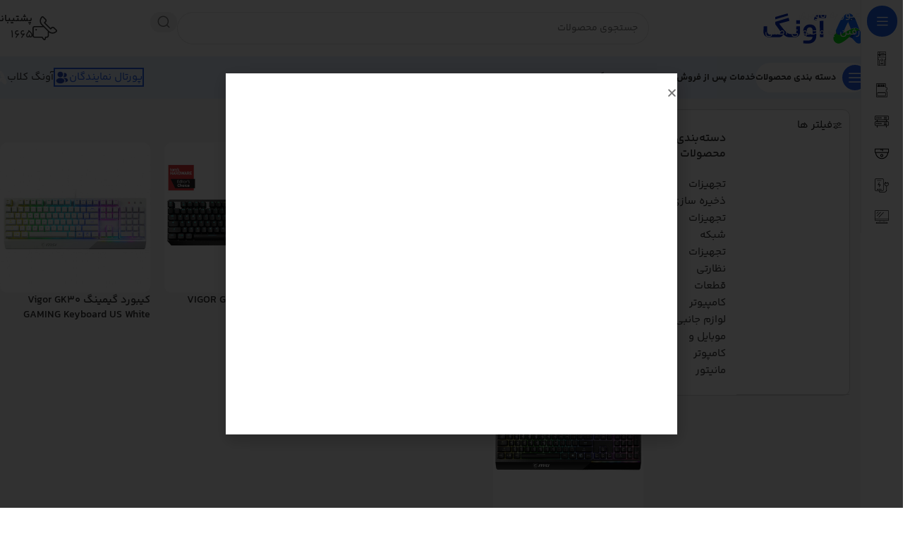

--- FILE ---
content_type: text/html; charset=UTF-8
request_url: https://avang.ir/n-key-rollover/n-keys-rollover/?product_count=45&product_view=grid&product_order=asc
body_size: 37235
content:
<!DOCTYPE html>
<html dir="rtl" lang="fa-IR" prefix="og: https://ogp.me/ns#">
<head>
	<meta charset="UTF-8">
	<link rel="profile" href="https://gmpg.org/xfn/11">
	<link rel="pingback" href="https://avang.ir/xmlrpc.php">

	    <script>
      window.dataLayer = window.dataLayer || [];
      function gtag(){dataLayer.push(arguments);}
      
      // Default consent settings
 gtag('consent', 'default', {
        'ad_storage': 'granted',
        'ad_user_data': 'granted',
        'ad_personalization': 'granted',
        'analytics_storage': 'granted',
        'wait_for_update': 500
      });
    </script>

    <!-- Google tag (gtag.js) -->
    <script async src="https://www.googletagmanager.com/gtag/js?id=G-70QHX2Z4PD"></script>
    <script>
      window.dataLayer = window.dataLayer || [];
      function gtag(){dataLayer.push(arguments);}
      gtag('js', new Date());

      gtag('config', 'G-70QHX2Z4PD');
    </script>

    <!-- 3. Microsoft Clarity -->
<script type="text/javascript">
    (function(c,l,a,r,i,t,y){
        c[a]=c[a]||function(){(c[a].q=c[a].q||[]).push(arguments)};
        t=l.createElement(r);t.async=1;t.src="https://www.clarity.ms/tag/"+i;
        y=l.getElementsByTagName(r)[0];y.parentNode.insertBefore(t,y);
    })(window, document, "clarity", "script", "uepv9bhwrd");
</script>

 <!-- 
 <script type="text/javascript">
  !function(){var i="1DtR3u",a=window,d=document;function g(){var g=d.createElement("script"),s="https://www.goftino.com/widget/"+i,l=localStorage.getItem("goftino_"+i);g.async=!0,g.src=l?s+"?o="+l:s;d.getElementsByTagName("head")[0].appendChild(g);}"complete"===d.readyState?g():a.attachEvent?a.attachEvent("onload",g):a.addEventListener("load",g,!1);}();
</script> 
-->

    
<!-- بهینه سازی موتور جستجو توسط Rank Math PRO - https://rankmath.com -->
<title>N-Keys Rollover - آونگ</title>
<meta name="robots" content="index, follow, max-snippet:-1, max-video-preview:-1, max-image-preview:large"/>
<link rel="canonical" href="https://avang.ir/n-key-rollover/n-keys-rollover/" />
<meta property="og:locale" content="fa_IR" />
<meta property="og:type" content="article" />
<meta property="og:title" content="N-Keys Rollover - آونگ" />
<meta property="og:url" content="https://avang.ir/n-key-rollover/n-keys-rollover/" />
<meta property="og:site_name" content="آونگ" />
<meta name="twitter:card" content="summary_large_image" />
<meta name="twitter:title" content="N-Keys Rollover - آونگ" />
<meta name="twitter:label1" content="محصولات" />
<meta name="twitter:data1" content="5" />
<script type="application/ld+json" class="rank-math-schema-pro">{"@context":"https://schema.org","@graph":[{"@type":"Organization","@id":"https://avang.ir/#organization","name":"\u0622\u0648\u0646\u06af"},{"@type":"WebSite","@id":"https://avang.ir/#website","url":"https://avang.ir","name":"\u0622\u0648\u0646\u06af","publisher":{"@id":"https://avang.ir/#organization"},"inLanguage":"fa-IR"},{"@type":"CollectionPage","@id":"https://avang.ir/n-key-rollover/n-keys-rollover/#webpage","url":"https://avang.ir/n-key-rollover/n-keys-rollover/","name":"N-Keys Rollover - \u0622\u0648\u0646\u06af","isPartOf":{"@id":"https://avang.ir/#website"},"inLanguage":"fa-IR"}]}</script>
<!-- /افزونه سئو ورپرس Rank Math -->

<link rel='dns-prefetch' href='//fonts.googleapis.com' />
<link rel="alternate" type="application/rss+xml" title="آونگ &raquo; خوراک" href="https://avang.ir/feed/" />
<link rel="alternate" type="application/rss+xml" title="آونگ &raquo; خوراک دیدگاه‌ها" href="https://avang.ir/comments/feed/" />
<link rel="alternate" type="application/rss+xml" title="خوراک آونگ &raquo; N-Keys Rollover N-KEY ROLLOVER" href="https://avang.ir/n-key-rollover/n-keys-rollover/feed/" />
<style id='wp-img-auto-sizes-contain-inline-css' type='text/css'>
img:is([sizes=auto i],[sizes^="auto," i]){contain-intrinsic-size:3000px 1500px}
/*# sourceURL=wp-img-auto-sizes-contain-inline-css */
</style>
<link rel='stylesheet' id='iranmap_front_style-css' href='https://avang.ir/wp-content/plugins/sc-iranmap-pro/assets/css/style.css?ver=5e07d1a355d8813745d57b599ef1c35e' type='text/css' media='all' />
<link rel='stylesheet' id='scmap-bootstrap-css' href='https://avang.ir/wp-content/plugins/sc-iranmap-pro/assets/css/scmap-bootstrap.css?ver=5e07d1a355d8813745d57b599ef1c35e' type='text/css' media='all' />
<style id='woocommerce-inline-inline-css' type='text/css'>
.woocommerce form .form-row .required { visibility: visible; }
/*# sourceURL=woocommerce-inline-inline-css */
</style>
<link rel='stylesheet' id='custom_script11-css' href='https://avang.ir/wp-content/themes/woodmart/vc_templates/product-amazing/assets/css/master.css?ver=5e07d1a355d8813745d57b599ef1c35e' type='text/css' media='all' />
<link rel='stylesheet' id='elementor-frontend-css' href='https://avang.ir/wp-content/uploads/elementor/css/custom-frontend.min.css?ver=1767457485' type='text/css' media='all' />
<link rel='stylesheet' id='widget-image-css' href='https://avang.ir/wp-content/plugins/elementor/assets/css/widget-image-rtl.min.css?ver=3.34.0' type='text/css' media='all' />
<link rel='stylesheet' id='e-popup-css' href='https://avang.ir/wp-content/plugins/elementor-pro/assets/css/conditionals/popup.min.css?ver=3.33.0' type='text/css' media='all' />
<link rel='stylesheet' id='widget-counter-css' href='https://avang.ir/wp-content/plugins/elementor/assets/css/widget-counter-rtl.min.css?ver=3.34.0' type='text/css' media='all' />
<link rel='stylesheet' id='widget-divider-css' href='https://avang.ir/wp-content/plugins/elementor/assets/css/widget-divider-rtl.min.css?ver=3.34.0' type='text/css' media='all' />
<link rel='stylesheet' id='widget-heading-css' href='https://avang.ir/wp-content/plugins/elementor/assets/css/widget-heading-rtl.min.css?ver=3.34.0' type='text/css' media='all' />
<link rel='stylesheet' id='widget-icon-list-css' href='https://avang.ir/wp-content/uploads/elementor/css/custom-widget-icon-list-rtl.min.css?ver=1767457485' type='text/css' media='all' />
<link rel='stylesheet' id='widget-icon-box-css' href='https://avang.ir/wp-content/uploads/elementor/css/custom-widget-icon-box-rtl.min.css?ver=1767457485' type='text/css' media='all' />
<link rel='stylesheet' id='widget-social-icons-css' href='https://avang.ir/wp-content/plugins/elementor/assets/css/widget-social-icons-rtl.min.css?ver=3.34.0' type='text/css' media='all' />
<link rel='stylesheet' id='e-apple-webkit-css' href='https://avang.ir/wp-content/uploads/elementor/css/custom-apple-webkit.min.css?ver=1767457485' type='text/css' media='all' />
<link rel='stylesheet' id='elementor-icons-css' href='https://avang.ir/wp-content/plugins/elementor/assets/lib/eicons/css/elementor-icons.min.css?ver=5.45.0' type='text/css' media='all' />
<link rel='stylesheet' id='elementor-post-42726-css' href='https://avang.ir/wp-content/uploads/elementor/css/post-42726.css?ver=1767457479' type='text/css' media='all' />
<link rel='stylesheet' id='elementor-post-85641-css' href='https://avang.ir/wp-content/uploads/elementor/css/post-85641.css?ver=1769845816' type='text/css' media='all' />
<link rel='stylesheet' id='elementor-post-71322-css' href='https://avang.ir/wp-content/uploads/elementor/css/post-71322.css?ver=1767457479' type='text/css' media='all' />
<link rel='stylesheet' id='wd-widget-price-filter-css' href='https://avang.ir/wp-content/themes/woodmart/css/parts/woo-widget-price-filter.min.css?ver=8.3.8' type='text/css' media='all' />
<link rel='stylesheet' id='wd-widget-woo-other-css' href='https://avang.ir/wp-content/themes/woodmart/css/parts/woo-widget-other.min.css?ver=8.3.8' type='text/css' media='all' />
<link rel='stylesheet' id='wd-style-base-css' href='https://avang.ir/wp-content/themes/woodmart/css/parts/base-rtl.min.css?ver=8.3.8' type='text/css' media='all' />
<link rel='stylesheet' id='wd-helpers-wpb-elem-css' href='https://avang.ir/wp-content/themes/woodmart/css/parts/helpers-wpb-elem.min.css?ver=8.3.8' type='text/css' media='all' />
<link rel='stylesheet' id='wd-elementor-base-css' href='https://avang.ir/wp-content/themes/woodmart/css/parts/int-elem-base-rtl.min.css?ver=8.3.8' type='text/css' media='all' />
<link rel='stylesheet' id='wd-elementor-pro-base-css' href='https://avang.ir/wp-content/themes/woodmart/css/parts/int-elementor-pro-rtl.min.css?ver=8.3.8' type='text/css' media='all' />
<link rel='stylesheet' id='wd-int-wordfence-css' href='https://avang.ir/wp-content/themes/woodmart/css/parts/int-wordfence.min.css?ver=8.3.8' type='text/css' media='all' />
<link rel='stylesheet' id='wd-woocommerce-base-css' href='https://avang.ir/wp-content/themes/woodmart/css/parts/woocommerce-base-rtl.min.css?ver=8.3.8' type='text/css' media='all' />
<link rel='stylesheet' id='wd-mod-star-rating-css' href='https://avang.ir/wp-content/themes/woodmart/css/parts/mod-star-rating.min.css?ver=8.3.8' type='text/css' media='all' />
<link rel='stylesheet' id='wd-woocommerce-block-notices-css' href='https://avang.ir/wp-content/themes/woodmart/css/parts/woo-mod-block-notices-rtl.min.css?ver=8.3.8' type='text/css' media='all' />
<link rel='stylesheet' id='wd-woo-opt-free-progress-bar-css' href='https://avang.ir/wp-content/themes/woodmart/css/parts/woo-opt-free-progress-bar.min.css?ver=8.3.8' type='text/css' media='all' />
<link rel='stylesheet' id='wd-woo-mod-progress-bar-css' href='https://avang.ir/wp-content/themes/woodmart/css/parts/woo-mod-progress-bar.min.css?ver=8.3.8' type='text/css' media='all' />
<link rel='stylesheet' id='wd-widget-active-filters-css' href='https://avang.ir/wp-content/themes/woodmart/css/parts/woo-widget-active-filters.min.css?ver=8.3.8' type='text/css' media='all' />
<link rel='stylesheet' id='wd-widget-collapse-css' href='https://avang.ir/wp-content/themes/woodmart/css/parts/opt-widget-collapse.min.css?ver=8.3.8' type='text/css' media='all' />
<link rel='stylesheet' id='wd-woo-shop-builder-css' href='https://avang.ir/wp-content/themes/woodmart/css/parts/woo-shop-builder.min.css?ver=8.3.8' type='text/css' media='all' />
<link rel='stylesheet' id='wd-mod-nav-vertical-css' href='https://avang.ir/wp-content/themes/woodmart/css/parts/mod-nav-vertical-rtl.min.css?ver=8.3.8' type='text/css' media='all' />
<link rel='stylesheet' id='wd-sticky-nav-css' href='https://avang.ir/wp-content/themes/woodmart/css/parts/opt-sticky-nav-rtl.min.css?ver=8.3.8' type='text/css' media='all' />
<link rel='stylesheet' id='wd-dropdown-full-height-css' href='https://avang.ir/wp-content/themes/woodmart/css/parts/mod-dropdown-full-height.min.css?ver=8.3.8' type='text/css' media='all' />
<link rel='stylesheet' id='wd-header-mod-content-calc-css' href='https://avang.ir/wp-content/themes/woodmart/css/parts/header-mod-content-calc.min.css?ver=8.3.8' type='text/css' media='all' />
<link rel='stylesheet' id='wd-header-base-css' href='https://avang.ir/wp-content/themes/woodmart/css/parts/header-base-rtl.min.css?ver=8.3.8' type='text/css' media='all' />
<link rel='stylesheet' id='wd-mod-tools-css' href='https://avang.ir/wp-content/themes/woodmart/css/parts/mod-tools.min.css?ver=8.3.8' type='text/css' media='all' />
<link rel='stylesheet' id='wd-header-search-css' href='https://avang.ir/wp-content/themes/woodmart/css/parts/header-el-search-rtl.min.css?ver=8.3.8' type='text/css' media='all' />
<link rel='stylesheet' id='wd-header-search-form-css' href='https://avang.ir/wp-content/themes/woodmart/css/parts/header-el-search-form-rtl.min.css?ver=8.3.8' type='text/css' media='all' />
<link rel='stylesheet' id='wd-wd-search-form-css' href='https://avang.ir/wp-content/themes/woodmart/css/parts/wd-search-form.min.css?ver=8.3.8' type='text/css' media='all' />
<link rel='stylesheet' id='wd-wd-search-results-css' href='https://avang.ir/wp-content/themes/woodmart/css/parts/wd-search-results.min.css?ver=8.3.8' type='text/css' media='all' />
<link rel='stylesheet' id='wd-wd-search-dropdown-css' href='https://avang.ir/wp-content/themes/woodmart/css/parts/wd-search-dropdown-rtl.min.css?ver=8.3.8' type='text/css' media='all' />
<link rel='stylesheet' id='wd-header-elements-base-css' href='https://avang.ir/wp-content/themes/woodmart/css/parts/header-el-base-rtl.min.css?ver=8.3.8' type='text/css' media='all' />
<link rel='stylesheet' id='wd-info-box-css' href='https://avang.ir/wp-content/themes/woodmart/css/parts/el-info-box-rtl.min.css?ver=8.3.8' type='text/css' media='all' />
<link rel='stylesheet' id='wd-header-mobile-nav-dropdown-css' href='https://avang.ir/wp-content/themes/woodmart/css/parts/header-el-mobile-nav-dropdown.min.css?ver=8.3.8' type='text/css' media='all' />
<link rel='stylesheet' id='wd-mod-tools-design-8-css' href='https://avang.ir/wp-content/themes/woodmart/css/parts/mod-tools-design-8.min.css?ver=8.3.8' type='text/css' media='all' />
<link rel='stylesheet' id='wd-bg-navigation-css' href='https://avang.ir/wp-content/themes/woodmart/css/parts/bg-navigation.min.css?ver=8.3.8' type='text/css' media='all' />
<link rel='stylesheet' id='wd-button-css' href='https://avang.ir/wp-content/themes/woodmart/css/parts/el-button.min.css?ver=8.3.8' type='text/css' media='all' />
<link rel='stylesheet' id='wd-woo-el-breadcrumbs-builder-css' href='https://avang.ir/wp-content/themes/woodmart/css/parts/woo-el-breadcrumbs-builder-rtl.min.css?ver=8.3.8' type='text/css' media='all' />
<link rel='stylesheet' id='wd-woo-categories-loop-css' href='https://avang.ir/wp-content/themes/woodmart/css/parts/woo-categories-loop.min.css?ver=8.3.8' type='text/css' media='all' />
<link rel='stylesheet' id='wd-categories-loop-css' href='https://avang.ir/wp-content/themes/woodmart/css/parts/woo-categories-loop-old.min.css?ver=8.3.8' type='text/css' media='all' />
<link rel='stylesheet' id='wd-swiper-css' href='https://avang.ir/wp-content/themes/woodmart/css/parts/lib-swiper-rtl.min.css?ver=8.3.8' type='text/css' media='all' />
<link rel='stylesheet' id='wd-swiper-arrows-css' href='https://avang.ir/wp-content/themes/woodmart/css/parts/lib-swiper-arrows-rtl.min.css?ver=8.3.8' type='text/css' media='all' />
<link rel='stylesheet' id='wd-widget-product-cat-css' href='https://avang.ir/wp-content/themes/woodmart/css/parts/woo-widget-product-cat.min.css?ver=8.3.8' type='text/css' media='all' />
<link rel='stylesheet' id='wd-widget-layered-nav-stock-status-css' href='https://avang.ir/wp-content/themes/woodmart/css/parts/woo-widget-layered-nav-stock-status.min.css?ver=8.3.8' type='text/css' media='all' />
<link rel='stylesheet' id='wd-el-off-canvas-column-btn-css' href='https://avang.ir/wp-content/themes/woodmart/css/parts/el-off-canvas-column-btn.min.css?ver=8.3.8' type='text/css' media='all' />
<link rel='stylesheet' id='wd-off-canvas-sidebar-css' href='https://avang.ir/wp-content/themes/woodmart/css/parts/opt-off-canvas-sidebar.min.css?ver=8.3.8' type='text/css' media='all' />
<link rel='stylesheet' id='wd-woo-shop-el-products-view-css' href='https://avang.ir/wp-content/themes/woodmart/css/parts/woo-shop-el-products-view.min.css?ver=8.3.8' type='text/css' media='all' />
<link rel='stylesheet' id='wd-woo-shop-el-order-by-css' href='https://avang.ir/wp-content/themes/woodmart/css/parts/woo-shop-el-order-by-rtl.min.css?ver=8.3.8' type='text/css' media='all' />
<link rel='stylesheet' id='wd-sticky-loader-css' href='https://avang.ir/wp-content/themes/woodmart/css/parts/mod-sticky-loader.min.css?ver=8.3.8' type='text/css' media='all' />
<link rel='stylesheet' id='wd-product-loop-css' href='https://avang.ir/wp-content/themes/woodmart/css/parts/woo-product-loop-rtl.min.css?ver=8.3.8' type='text/css' media='all' />
<link rel='stylesheet' id='wd-product-loop-fw-button-css' href='https://avang.ir/wp-content/themes/woodmart/css/parts/woo-prod-loop-fw-button.min.css?ver=8.3.8' type='text/css' media='all' />
<link rel='stylesheet' id='wd-woo-mod-swatches-base-css' href='https://avang.ir/wp-content/themes/woodmart/css/parts/woo-mod-swatches-base.min.css?ver=8.3.8' type='text/css' media='all' />
<link rel='stylesheet' id='wd-mod-more-description-css' href='https://avang.ir/wp-content/themes/woodmart/css/parts/mod-more-description.min.css?ver=8.3.8' type='text/css' media='all' />
<link rel='stylesheet' id='wd-categories-loop-default-css' href='https://avang.ir/wp-content/themes/woodmart/css/parts/woo-categories-loop-default-old.min.css?ver=8.3.8' type='text/css' media='all' />
<link rel='stylesheet' id='wd-woo-opt-stretch-cont-css' href='https://avang.ir/wp-content/themes/woodmart/css/parts/woo-opt-stretch-cont.min.css?ver=8.3.8' type='text/css' media='all' />
<link rel='stylesheet' id='wd-woo-opt-products-bg-css' href='https://avang.ir/wp-content/themes/woodmart/css/parts/woo-opt-products-bg.min.css?ver=8.3.8' type='text/css' media='all' />
<link rel='stylesheet' id='wd-woo-opt-grid-gallery-css' href='https://avang.ir/wp-content/themes/woodmart/css/parts/woo-opt-grid-gallery-rtl.min.css?ver=8.3.8' type='text/css' media='all' />
<link rel='stylesheet' id='wd-mfp-popup-css' href='https://avang.ir/wp-content/themes/woodmart/css/parts/lib-magnific-popup-rtl.min.css?ver=8.3.8' type='text/css' media='all' />
<link rel='stylesheet' id='wd-mod-animations-transform-css' href='https://avang.ir/wp-content/themes/woodmart/css/parts/mod-animations-transform.min.css?ver=8.3.8' type='text/css' media='all' />
<link rel='stylesheet' id='wd-mod-transform-css' href='https://avang.ir/wp-content/themes/woodmart/css/parts/mod-transform.min.css?ver=8.3.8' type='text/css' media='all' />
<link rel='stylesheet' id='wd-text-block-css' href='https://avang.ir/wp-content/themes/woodmart/css/parts/el-text-block.min.css?ver=8.3.8' type='text/css' media='all' />
<link rel='stylesheet' id='wd-mod-nav-menu-label-css' href='https://avang.ir/wp-content/themes/woodmart/css/parts/mod-nav-menu-label.min.css?ver=8.3.8' type='text/css' media='all' />
<link rel='stylesheet' id='wd-scroll-top-css' href='https://avang.ir/wp-content/themes/woodmart/css/parts/opt-scrolltotop-rtl.min.css?ver=8.3.8' type='text/css' media='all' />
<link rel='stylesheet' id='wd-bottom-toolbar-css' href='https://avang.ir/wp-content/themes/woodmart/css/parts/opt-bottom-toolbar-rtl.min.css?ver=8.3.8' type='text/css' media='all' />
<link rel='stylesheet' id='xts-style-header_494937-css' href='https://avang.ir/wp-content/uploads/2025/12/xts-header_494937-1765965174.css?ver=8.3.8' type='text/css' media='all' />
<link rel='stylesheet' id='xts-google-fonts-css' href='https://fonts.googleapis.com/css?family=Open+Sans%3A400%2C600%7CLexend+Deca%3A400%2C600%2C500%2C700&#038;display=swap&#038;ver=8.3.8' type='text/css' media='all' />
<link rel='stylesheet' id='elementor-icons-shared-0-css' href='https://avang.ir/wp-content/plugins/elementor/assets/lib/font-awesome/css/fontawesome.min.css?ver=5.15.3' type='text/css' media='all' />
<link rel='stylesheet' id='elementor-icons-fa-brands-css' href='https://avang.ir/wp-content/plugins/elementor/assets/lib/font-awesome/css/brands.min.css?ver=5.15.3' type='text/css' media='all' />
<script type="text/javascript" src="https://avang.ir/wp-content/plugins/sc-iranmap-pro/admin/../assets/js/ammap.js?ver=5e07d1a355d8813745d57b599ef1c35e" id="ammap-js"></script>
<script type="text/javascript" src="https://avang.ir/wp-content/plugins/sc-iranmap-pro/admin/../assets/js/iranLow.js?ver=5e07d1a355d8813745d57b599ef1c35e" id="iranLow-js"></script>
<script type="text/javascript" src="https://avang.ir/wp-includes/js/jquery/jquery.min.js?ver=3.7.1" id="jquery-core-js"></script>
<script type="text/javascript" id="iranmap_front_script-js-extra">
/* <![CDATA[ */
var iranmapAjax = {"ajaxurl":"https://avang.ir/wp-admin/admin-ajax.php"};
//# sourceURL=iranmap_front_script-js-extra
/* ]]> */
</script>
<script type="text/javascript" src="https://avang.ir/wp-content/plugins/sc-iranmap-pro/assets/js/iranmap_front_script.js?ver=5e07d1a355d8813745d57b599ef1c35e" id="iranmap_front_script-js"></script>
<script type="text/javascript" src="https://avang.ir/wp-content/plugins/woocommerce/assets/js/jquery-blockui/jquery.blockUI.min.js?ver=2.7.0-wc.10.4.3" id="wc-jquery-blockui-js" defer="defer" data-wp-strategy="defer"></script>
<script type="text/javascript" src="https://avang.ir/wp-content/plugins/woocommerce/assets/js/js-cookie/js.cookie.min.js?ver=2.1.4-wc.10.4.3" id="wc-js-cookie-js" defer="defer" data-wp-strategy="defer"></script>
<script type="text/javascript" id="woocommerce-js-extra">
/* <![CDATA[ */
var woocommerce_params = {"ajax_url":"/wp-admin/admin-ajax.php","wc_ajax_url":"/?wc-ajax=%%endpoint%%","i18n_password_show":"\u0646\u0645\u0627\u06cc\u0634 \u0631\u0645\u0632 \u0639\u0628\u0648\u0631","i18n_password_hide":"\u0645\u062e\u0641\u06cc\u200c\u0633\u0627\u0632\u06cc \u0631\u0645\u0632 \u0639\u0628\u0648\u0631"};
//# sourceURL=woocommerce-js-extra
/* ]]> */
</script>
<script type="text/javascript" src="https://avang.ir/wp-content/plugins/woocommerce/assets/js/frontend/woocommerce.min.js?ver=10.4.3" id="woocommerce-js" defer="defer" data-wp-strategy="defer"></script>
<script type="text/javascript" src="https://avang.ir/wp-content/themes/woodmart/js/libs/device.min.js?ver=8.3.8" id="wd-device-library-js"></script>
<script type="text/javascript" src="https://avang.ir/wp-content/themes/woodmart/js/scripts/global/scrollBar.min.js?ver=8.3.8" id="wd-scrollbar-js"></script>
<link rel="https://api.w.org/" href="https://avang.ir/wp-json/" /><link rel="EditURI" type="application/rsd+xml" title="RSD" href="https://avang.ir/xmlrpc.php?rsd" />
<link rel="stylesheet" href="https://avang.ir/wp-content/themes/woodmart-child/rtl.css" type="text/css" media="screen" />
					<meta name="viewport" content="width=device-width, initial-scale=1.0, maximum-scale=1.0, user-scalable=no">
										<noscript><style>.woocommerce-product-gallery{ opacity: 1 !important; }</style></noscript>
	<style type="text/css">.recentcomments a{display:inline !important;padding:0 !important;margin:0 !important;}</style><link rel="icon" href="https://avang.ir/wp-content/uploads/2024/08/cropped-32x32-1-32x32.webp" sizes="32x32" />
<link rel="icon" href="https://avang.ir/wp-content/uploads/2024/08/cropped-32x32-1-192x192.webp" sizes="192x192" />
<link rel="apple-touch-icon" href="https://avang.ir/wp-content/uploads/2024/08/cropped-32x32-1-180x180.webp" />
<meta name="msapplication-TileImage" content="https://avang.ir/wp-content/uploads/2024/08/cropped-32x32-1-270x270.webp" />
		<style type="text/css" id="wp-custom-css">
			h2.gform_title {
    display: none;
}
.product-element-bottom .star-rating {
    display: none !important;
}
h1, h2, h3, h4, h5, h6, p, ul, li, a, span, div, input {
    font-family: 'iranyekan' !important;
}
.elementor-slides-wrapper.elementor-main-swiper.swiper {
    border-radius: 15px !important;
}
.wd-sub-menu li>a {
		color: #1D1D1D;
}
/*home page slider button */
.elementor-swiper-button.elementor-swiper-button-next {
    border-radius: 8px 0px 0px 8px !important;
}
.elementor-swiper-button.elementor-swiper-button-prev{
	    border-radius: 0px 8px 8px 0px !important;
}
/*قرار دادن عکس های توضیحات محصولات در کنار هم */
  .wph-same-row {
    display: flex;
    flex-wrap: wrap;
    gap: 10px;
    justify-content: center;
  }
  
  .wph-column {
    flex: 1 1 300px;
    max-width: 600px;
    display: flex;
    flex-direction: column;
    justify-content: center;
    min-height: 300px; 
    padding: 20px;
    box-sizing: border-box;
  }
  
  .wph-column img {
    width: 100%;
    height: auto;
    display: block;
  }

  @media (max-width: 640px) {
    .wph-same-row {
      flex-direction: column;
      align-items: center;
    }
    
    .wph-column {
      max-width: 100%;
    }
  }

/*my-account */
.wd-my-account-links a {
	background-color: #fff;
}
.wd-my-account-sidebar {
    flex: 1 0 25%;
    max-width: 25%;
    width: 25%;
    padding: 10px 30px;
    border: none;
    background-color: #fff;
    border-radius: 20px;
}
.woocommerce-MyAccount-content>p {
    font-size: 16px;
    line-height: 34px;
    color: #1d1d1d;
}
.woocommerce-MyAccount-content>p a{
	font-weight:600;
	color: #2144b5;
}
.star-rating {
    position: relative;
    display: inline-block;
    vertical-align: middle;
    white-space: nowrap;
    letter-spacing: 2px;
    font-weight: 400;
    /* color: #EABE12; */
    width: fit-content;
    font-family: "woodmart-font" !important;
}
.star-rating span:before {
    content: "\f148" "\f148" "\f148" "\f148" "\f148";
    position: absolute;
    top: 0;
    inset-inline-start: 0;
    text-indent: 0;
    font-family: "woodmart-font" !important;
}
/*قرار دادن تصاویر توضیحات کوتاه محصولات هایک ویژن*/
.image-gallery {
    display: flex;
    flex-wrap: wrap;
    gap: 10px;
    justify-content: right;
    padding: 20px;
}
.image-gallery img {
   width: calc(100% / 8 - 10px); /* Adjusts for 8 images with spacing */
   max-width: 150px;
   height: auto;
   border-radius: 8px;
    box-shadow: 0 2px 4px rgba(0, 0, 0, 0.2);
}
@media (max-width: 768px) {
   .image-gallery img {
    width: calc(100% / 8 - 10px); /* Show 8 images per row on smaller screens */
  }
}
@media (max-width: 480px) {
   .image-gallery img {
    width: calc(100% / 5 - 10px); /* Show 5 images per row on very small screens */
  }
}

/* استایل دهی تیبل */
table.wph-product {
  width: 90%;
	max-width: 1000px;
  border-collapse: collapse;
  direction: rtl;
  text-align: right;
	margin: 20px auto;
  border-radius: 12px;
  overflow: hidden;
  box-shadow: 0 4px 8px rgb(0 0 0 / 10%);
}
tr td:first-child {
    background-color: #e6ecff;
	  width: 20%;
}
th, td {
  border: 1px solid #ddd;
  padding: 8px;	
}

tr:nth-child(even) {
  background-color: #f5f5f5;
}

tr:nth-child(odd) {
  background-color: #ffffff;
}

th {
  background-color: #3366ff;
  color: white;
	padding: 15px;
  text-align: center;
}
@media (max-width: 768px) {
  table.wph-product {
    width: 100%;
  }
 table.wph-product thead {
    display: none; /* پنهان کردن هدر در دستگاه‌های کوچک */
  }
	table.wph-product tr td:first-child {
    background-color: #e6ecff;
	  width: 100%;
		border-radius: 12px 12px
			0px 0px;
}

  table.wph-product tr {
    display: inline-block;
    margin-bottom: 15px;
		border: 1px solid #ddd;
    border-radius: 12px;
  }

  table.wph-product td {
    display: block;
    text-align: right;
    border: none;
    border-bottom: 1px solid #ddd;
    position: relative;
		font-size:15px
  }
  table.wph-product td:last-child {
    border-bottom: 0;
  }
}
h2.fusion-responsive-typography-calculated {
    margin-bottom: 0px;
}
.woocommerce-Reviews {
    --wd-row-gap: var(--wd-col-gap);
    --wd-col-gap: 40px;
    display: flex;
    flex-wrap: wrap;
    row-gap: var(--wd-row-gap);
    margin-inline: calc(var(--wd-col-gap) / -2);
    flex-direction: row-reverse;
}
.avang-support-tabs #fusion-tab-hikvision h4:before {
    background-image: url(https://avang.ir/wp-content/uploads/2025/04/c582622d.png);
    height: 30px;
    margin-top: 4px;
    margin-bottom: 4px;
}
/*product page - tozihate takmili- start */
.shop_attributes th {
    display: flex;
    flex: 0 0 auto;
    font-family: var(--wd-text-font);
    background-color: #fff0;
}
.shop_attributes tr {
    padding: 10px;
    margin: 0px;
}
tr:last-child {
    margin-bottom: 30px;
}
/*product page - tozihate takmili- end */
/*بهینه سازی نقشه برای موبایل - start */
@media (max-width: 768px){
	ul#scmap_provinces {
    display: flex;
    flex-wrap: wrap;
    padding: 0;
    margin: 0;
    list-style: none;
 }
#scmap_provinces li {
    width: 50%;
    box-sizing: border-box;
 }
}
li.cat-item.cat-item-10416 {
    display: none;
}
/*بهینه سازی نقشه برای موبایل - end */
		</style>
		<style>
		
		</style>			<style id="wd-style-theme_settings_default-css" data-type="wd-style-theme_settings_default">
				@font-face {
	font-weight: normal;
	font-style: normal;
	font-family: "woodmart-font";
	src: url("//avang.ir/wp-content/themes/woodmart/fonts/woodmart-font-2-400.woff2?v=8.3.8") format("woff2");
	font-display:swap;
}

:root {
	--wd-text-font: "Open Sans", Arial, Helvetica, sans-serif;
	--wd-text-font-weight: 400;
	--wd-text-color: #767676;
	--wd-text-font-size: 15px;
	--wd-title-font: "Lexend Deca", Arial, Helvetica, sans-serif;
	--wd-title-font-weight: 500;
	--wd-title-color: #242424;
	--wd-entities-title-font: "Lexend Deca", Arial, Helvetica, sans-serif;
	--wd-entities-title-font-weight: 500;
	--wd-entities-title-color: #333333;
	--wd-entities-title-color-hover: rgb(51 51 51 / 65%);
	--wd-alternative-font: "Lexend Deca", Arial, Helvetica, sans-serif;
	--wd-widget-title-font: "Lexend Deca", Arial, Helvetica, sans-serif;
	--wd-widget-title-font-weight: 500;
	--wd-widget-title-transform: capitalize;
	--wd-widget-title-color: #333;
	--wd-widget-title-font-size: 16px;
	--wd-header-el-font: "Open Sans", Arial, Helvetica, sans-serif;
	--wd-header-el-font-weight: 600;
	--wd-header-el-transform: capitalize;
	--wd-header-el-font-size: 13px;
	--wd-brd-radius: 10px;
	--wd-otl-style: dotted;
	--wd-otl-width: 2px;
	--wd-primary-color: rgb(28,97,231);
	--wd-alternative-color: rgba(28,97,231,0.2);
	--btn-default-bgcolor: rgb(225,235,255);
	--btn-default-bgcolor-hover: rgb(219,227,249);
	--btn-default-color: rgb(28,97,231);
	--btn-default-color-hover: rgb(28,97,231);
	--btn-accented-bgcolor: rgb(28,97,231);
	--btn-accented-bgcolor-hover: rgb(28,97,231);
	--btn-transform: capitalize;
	--wd-form-brd-width: 1px;
	--notices-success-bg: #459647;
	--notices-success-color: #fff;
	--notices-warning-bg: #E0B252;
	--notices-warning-color: #fff;
	--wd-link-color: #333333;
	--wd-link-color-hover: #242424;
}
.wd-age-verify-wrap {
	--wd-popup-width: 500px;
}
.wd-popup.wd-promo-popup {
	background-color: #111111;
	background-image: none;
	background-repeat: no-repeat;
	background-size: contain;
	background-position: left center;
}
.wd-promo-popup-wrap {
	--wd-popup-width: 800px;
}
:is(.woodmart-archive-shop .wd-builder-off,.wd-wishlist-content,.related-and-upsells,.cart-collaterals,.wd-shop-product,.wd-fbt) .wd-products-with-bg, :is(.woodmart-archive-shop .wd-builder-off,.wd-wishlist-content,.related-and-upsells,.cart-collaterals,.wd-shop-product,.wd-fbt) .wd-products-with-bg :is(.wd-product,.wd-cat) {
	--wd-prod-bg:rgb(255,255,255);
	--wd-bordered-bg:rgb(255,255,255);
}
:is(.woodmart-woocommerce-layered-nav, .wd-product-category-filter) .wd-scroll-content {
	max-height: 223px;
}
.wd-page-title .wd-page-title-bg img {
	object-fit: cover;
	object-position: center center;
}
.wd-footer {
	background-color: #ffffff;
	background-image: none;
}
html .wd-nav-mobile > li > a {
	text-transform: capitalize;
}
html .post.wd-post:not(.blog-design-small) .wd-entities-title {
	font-size: 18px;
}
.page .wd-page-content {
	background-color: rgb(246,246,246);
	background-image: none;
}
.woodmart-archive-shop:not(.single-product) .wd-page-content {
	background-color: rgb(246,246,246);
	background-image: none;
}
.single-product .wd-page-content {
	background-color: rgb(246,246,246);
	background-image: none;
}
.woodmart-archive-blog .wd-page-content {
	background-color: rgb(246,246,246);
	background-image: none;
}
html .wd-buy-now-btn {
	background: rgb(107,163,49);
}
html .wd-buy-now-btn:hover {
	background: rgb(95,158,44);
}
body, [class*=color-scheme-light], [class*=color-scheme-dark], .wd-search-form[class*="wd-header-search-form"] form.searchform, .wd-el-search .searchform {
	--wd-form-bg: rgb(255,255,255);
}
.mfp-wrap.wd-popup-quick-view-wrap {
	--wd-popup-width: 920px;
}
:root{
--wd-container-w: 1222px;
--wd-form-brd-radius: 5px;
--btn-accented-color: #fff;
--btn-accented-color-hover: #fff;
--btn-default-brd-radius: 5px;
--btn-default-box-shadow: none;
--btn-default-box-shadow-hover: none;
--btn-accented-brd-radius: 5px;
--btn-accented-box-shadow: none;
--btn-accented-box-shadow-hover: none;
}

@media (min-width: 1222px) {
section.elementor-section.wd-section-stretch > .elementor-container {
margin-left: auto;
margin-right: auto;
}
}


.wd-page-title {
background-color: rgb(28,97,231);
}

.scrollToTop {
    position: fixed;
    left: 35px !important;
    bottom: 100px !important;
}
@media (max-width: 1024px){
.sticky-toolbar-on .scrollToTop {
   bottom: 148px !important;
	 left: 38px !important;
}
}
a.btn.btn-style-bordered.btn-shape-round.btn-size-default.nemayandegan.btn-icon-pos-left {
    border: 2px solid #2761E7 !important;
	color: #2761e7 !important;
}


@media (max-width: 576px) {
	a.wd-logo.wd-main-logo {
    margin-right: 12% !important;
}



.wd-toolbar-label {
    font-size: 10px !important;
}

.wd-toolbar {
    height: 65px !important;
}

.wd-toolbar-link .wd-custom-icon img {
    height: 35px !important;
}

span.wd-toolbar-label {
    margin: -5px -10px -7px -10px !important;
}

.wd-toolbar.wd-toolbar-label-show>a, .wd-toolbar.wd-toolbar-label-show>div a {
    padding-bottom: 20px !important;
}
}

			</style>
			</head>

<body class="rtl archive tax-pa_n-key-rollover term-n-keys-rollover term-8746 wp-theme-woodmart wp-child-theme-woodmart-child theme-woodmart woocommerce woocommerce-page woocommerce-no-js wrapper-custom  catalog-mode-on categories-accordion-on woodmart-archive-shop woodmart-ajax-shop-on sticky-toolbar-on wd-sticky-nav-enabled elementor-default elementor-kit-42726">
			<script type="text/javascript" id="wd-flicker-fix">// Flicker fix.</script>		<div class="wd-skip-links">
								<a href="#menu-avang-main-navigation-desktop-header-mobile-sidebar" class="wd-skip-navigation btn">
						عبور به ناوبری					</a>
								<a href="#main-content" class="wd-skip-content btn">
				رفتن به محتوای اصلی			</a>
		</div>
			
				<div class="wd-sticky-nav wd-hide-md">
				<div class="wd-sticky-nav-title">
					<span>
						دسته بندی محصولات					</span>
				</div>

				<ul id="menu-avang-desktop-mega-menu-product-categories" class="menu wd-nav wd-nav-vertical wd-nav-sticky wd-dis-act"><li id="menu-item-80962" class="menu-item menu-item-type-taxonomy menu-item-object-product_cat menu-item-80962 item-level-0 menu-mega-dropdown wd-event-hover menu-item-has-children" style="--wd-dropdown-width: 280px;--wd-dropdown-padding: 18px;"><a href="https://avang.ir/products/%d9%82%d8%b7%d8%b9%d8%a7%d8%aa-%da%a9%d8%a7%d9%85%d9%be%db%8c%d9%88%d8%aa%d8%b1/" class="woodmart-nav-link"><img width="84" height="150" src="https://avang.ir/wp-content/uploads/2025/05/All-15-84x150.webp" class="wd-nav-img" alt="قطعات کامپیوتر" decoding="async" srcset="https://avang.ir/wp-content/uploads/2025/05/All-15-84x150.webp 84w, https://avang.ir/wp-content/uploads/2025/05/All-15.webp 136w" sizes="(max-width: 84px) 100vw, 84px" /><span class="nav-link-text">قطعات کامپیوتر</span></a>
<div class="wd-dropdown-menu wd-dropdown wd-design-full-height color-scheme-dark wd-scroll">

<div class="wd-scroll-content">

<div class="wd-dropdown-inner">

<div class="container wd-entry-content">
			<link rel="stylesheet" id="elementor-post-74687-css" href="https://avang.ir/wp-content/uploads/elementor/css/post-74687.css?ver=1767457479" type="text/css" media="all">
					<div data-elementor-type="wp-post" data-elementor-id="74687" class="elementor elementor-74687" data-elementor-post-type="cms_block">
				<div class="wd-negative-gap elementor-element elementor-element-55e9405 e-flex e-con-boxed e-con e-parent" data-id="55e9405" data-element_type="container">
					<div class="e-con-inner">
		<div class="elementor-element elementor-element-c5050cb e-con-full e-flex e-con e-child" data-id="c5050cb" data-element_type="container">
				<div class="elementor-element elementor-element-6185b11 elementor-widget elementor-widget-heading" data-id="6185b11" data-element_type="widget" data-widget_type="heading.default">
				<div class="elementor-widget-container">
					<span class="elementor-heading-title elementor-size-default"><a href="https://avang.ir/products/%d9%82%d8%b7%d8%b9%d8%a7%d8%aa-%da%a9%d8%a7%d9%85%d9%be%db%8c%d9%88%d8%aa%d8%b1/ram/">رم</a></span>				</div>
				</div>
				<div class="elementor-element elementor-element-cc18ced elementor-align-start elementor-icon-list--layout-traditional elementor-list-item-link-full_width elementor-widget elementor-widget-icon-list" data-id="cc18ced" data-element_type="widget" data-widget_type="icon-list.default">
				<div class="elementor-widget-container">
							<ul class="elementor-icon-list-items">
							<li class="elementor-icon-list-item">
											<a href="https://avang.ir/products/%d9%82%d8%b7%d8%b9%d8%a7%d8%aa-%da%a9%d8%a7%d9%85%d9%be%db%8c%d9%88%d8%aa%d8%b1/ram/sodimm/">

											<span class="elementor-icon-list-text">رم دسکتاپ</span>
											</a>
									</li>
								<li class="elementor-icon-list-item">
											<a href="https://avang.ir/products/%d9%82%d8%b7%d8%b9%d8%a7%d8%aa-%da%a9%d8%a7%d9%85%d9%be%db%8c%d9%88%d8%aa%d8%b1/ram/udimm/">

											<span class="elementor-icon-list-text">رم لپ تاپ</span>
											</a>
									</li>
						</ul>
						</div>
				</div>
				</div>
		<div class="elementor-element elementor-element-924b496 e-con-full e-flex e-con e-child" data-id="924b496" data-element_type="container">
				<div class="elementor-element elementor-element-dac91be elementor-widget elementor-widget-heading" data-id="dac91be" data-element_type="widget" data-widget_type="heading.default">
				<div class="elementor-widget-container">
					<span class="elementor-heading-title elementor-size-default"><a href="https://avang.ir/products/%d9%82%d8%b7%d8%b9%d8%a7%d8%aa-%da%a9%d8%a7%d9%85%d9%be%db%8c%d9%88%d8%aa%d8%b1/cooling-system/">خنک کننده</a></span>				</div>
				</div>
				<div class="elementor-element elementor-element-9b1ddba elementor-align-start elementor-icon-list--layout-traditional elementor-list-item-link-full_width elementor-widget elementor-widget-icon-list" data-id="9b1ddba" data-element_type="widget" data-widget_type="icon-list.default">
				<div class="elementor-widget-container">
							<ul class="elementor-icon-list-items">
							<li class="elementor-icon-list-item">
											<a href="https://avang.ir/products/%d9%82%d8%b7%d8%b9%d8%a7%d8%aa-%da%a9%d8%a7%d9%85%d9%be%db%8c%d9%88%d8%aa%d8%b1/cooling-system/%d8%ae%d9%86%da%a9-%da%a9%d9%86%d9%86%d8%af%d9%87-%d9%85%d8%a7%db%8c%d8%b9/">

											<span class="elementor-icon-list-text">خنک کننده مایع</span>
											</a>
									</li>
								<li class="elementor-icon-list-item">
											<a href="https://avang.ir/products/%d9%82%d8%b7%d8%b9%d8%a7%d8%aa-%da%a9%d8%a7%d9%85%d9%be%db%8c%d9%88%d8%aa%d8%b1/cooling-system/%d9%81%d9%86-%da%a9%db%8c%d8%b3/">

											<span class="elementor-icon-list-text">فن کیس</span>
											</a>
									</li>
						</ul>
						</div>
				</div>
				</div>
		<div class="elementor-element elementor-element-f75b18f e-con-full e-flex e-con e-child" data-id="f75b18f" data-element_type="container">
				<div class="elementor-element elementor-element-663e7b4 elementor-widget elementor-widget-heading" data-id="663e7b4" data-element_type="widget" data-widget_type="heading.default">
				<div class="elementor-widget-container">
					<span class="elementor-heading-title elementor-size-default"><a href="https://avang.ir/products/%d9%82%d8%b7%d8%b9%d8%a7%d8%aa-%da%a9%d8%a7%d9%85%d9%be%db%8c%d9%88%d8%aa%d8%b1/computer_case/">کیس</a></span>				</div>
				</div>
				</div>
		<div class="elementor-element elementor-element-ceb50c5 e-con-full e-flex e-con e-child" data-id="ceb50c5" data-element_type="container">
				<div class="elementor-element elementor-element-d538d10 elementor-widget elementor-widget-heading" data-id="d538d10" data-element_type="widget" data-widget_type="heading.default">
				<div class="elementor-widget-container">
					<span class="elementor-heading-title elementor-size-default"><a href="https://avang.ir/products/%d9%82%d8%b7%d8%b9%d8%a7%d8%aa-%da%a9%d8%a7%d9%85%d9%be%db%8c%d9%88%d8%aa%d8%b1/%d9%85%d9%86%d8%a8%d8%b9-%d8%aa%d8%ba%d8%b0%db%8c%d9%87/">منبع تغذیه</a></span>				</div>
				</div>
				</div>
					</div>
				</div>
				</div>
		
</div>

</div>

</div>

</div>
</li>
<li id="menu-item-80748" class="menu-item menu-item-type-taxonomy menu-item-object-product_cat menu-item-80748 item-level-0 menu-mega-dropdown wd-event-hover menu-item-has-children" style="--wd-dropdown-width: 280px;--wd-dropdown-padding: 18px;"><a href="https://avang.ir/products/storage-devices/" class="woodmart-nav-link"><img width="118" height="150" src="https://avang.ir/wp-content/uploads/2025/05/All-14-118x150.webp" class="wd-nav-img" alt="تجهیزات ذخیره سازی" decoding="async" srcset="https://avang.ir/wp-content/uploads/2025/05/All-14-118x150.webp 118w, https://avang.ir/wp-content/uploads/2025/05/All-14.webp 150w" sizes="(max-width: 118px) 100vw, 118px" /><span class="nav-link-text">تجهیزات ذخیره سازی</span></a>
<div class="wd-dropdown-menu wd-dropdown wd-design-full-height color-scheme-dark wd-scroll">

<div class="wd-scroll-content">

<div class="wd-dropdown-inner">

<div class="container wd-entry-content">
			<link rel="stylesheet" id="elementor-post-1676-css" href="https://avang.ir/wp-content/uploads/elementor/css/post-1676.css?ver=1767457479" type="text/css" media="all">
					<div data-elementor-type="wp-post" data-elementor-id="1676" class="elementor elementor-1676" data-elementor-post-type="cms_block">
				<div class="wd-negative-gap elementor-element elementor-element-22a2664 e-flex e-con-boxed e-con e-parent" data-id="22a2664" data-element_type="container">
					<div class="e-con-inner">
		<div class="elementor-element elementor-element-1593329 e-con-full e-flex e-con e-child" data-id="1593329" data-element_type="container">
				<div class="elementor-element elementor-element-b3d5465 elementor-widget elementor-widget-heading" data-id="b3d5465" data-element_type="widget" data-widget_type="heading.default">
				<div class="elementor-widget-container">
					<span class="elementor-heading-title elementor-size-default"><a href="https://avang.ir/products/storage-devices/external-hard-drive/">هارد اکسترنال</a></span>				</div>
				</div>
				</div>
		<div class="elementor-element elementor-element-7873c92 e-con-full e-flex e-con e-child" data-id="7873c92" data-element_type="container">
				<div class="elementor-element elementor-element-c31a932 elementor-widget elementor-widget-heading" data-id="c31a932" data-element_type="widget" data-widget_type="heading.default">
				<div class="elementor-widget-container">
					<span class="elementor-heading-title elementor-size-default"><a href="https://avang.ir/products/storage-devices/ssd_drive/">SSD</a></span>				</div>
				</div>
				<div class="elementor-element elementor-element-0957336 elementor-align-start elementor-icon-list--layout-traditional elementor-list-item-link-full_width elementor-widget elementor-widget-icon-list" data-id="0957336" data-element_type="widget" data-widget_type="icon-list.default">
				<div class="elementor-widget-container">
							<ul class="elementor-icon-list-items">
							<li class="elementor-icon-list-item">
											<a href="https://avang.ir/products/storage-devices/ssd_drive/m-2-sataiii/">

											<span class="elementor-icon-list-text">M.2 SATAIII</span>
											</a>
									</li>
								<li class="elementor-icon-list-item">
											<a href="https://avang.ir/products/storage-devices/ssd_drive/m2-nvme/">

											<span class="elementor-icon-list-text">M2 NVMe</span>
											</a>
									</li>
								<li class="elementor-icon-list-item">
											<a href="https://avang.ir/products/storage-devices/ssd_drive/sata-iii-2-5-inch/">

											<span class="elementor-icon-list-text">SATA III 2.5 inch</span>
											</a>
									</li>
								<li class="elementor-icon-list-item">
											<a href="https://avang.ir/products/storage-devices/ssd_drive/external-ssd-drive/">

											<span class="elementor-icon-list-text">SSD اکسترنال</span>
											</a>
									</li>
						</ul>
						</div>
				</div>
				</div>
		<div class="elementor-element elementor-element-6b4ad74 e-con-full e-flex e-con e-child" data-id="6b4ad74" data-element_type="container">
				<div class="elementor-element elementor-element-a395a58 elementor-widget elementor-widget-heading" data-id="a395a58" data-element_type="widget" data-widget_type="heading.default">
				<div class="elementor-widget-container">
					<span class="elementor-heading-title elementor-size-default"><a href="https://avang.ir/products/storage-devices/flash-drive/">فلش</a></span>				</div>
				</div>
				<div class="elementor-element elementor-element-7fd3b77 elementor-align-start elementor-icon-list--layout-traditional elementor-list-item-link-full_width elementor-widget elementor-widget-icon-list" data-id="7fd3b77" data-element_type="widget" data-widget_type="icon-list.default">
				<div class="elementor-widget-container">
							<ul class="elementor-icon-list-items">
							<li class="elementor-icon-list-item">
											<a href="https://avang.ir/products/storage-devices/flash-drive/ufd-type-c/">

											<span class="elementor-icon-list-text">UFD Type-C</span>
											</a>
									</li>
								<li class="elementor-icon-list-item">
											<a href="https://avang.ir/products/storage-devices/flash-drive/usb2-0/">

											<span class="elementor-icon-list-text">USB2.0</span>
											</a>
									</li>
								<li class="elementor-icon-list-item">
											<a href="https://avang.ir/products/storage-devices/flash-drive/usb3-2/">

											<span class="elementor-icon-list-text">USB3.2</span>
											</a>
									</li>
						</ul>
						</div>
				</div>
				</div>
		<div class="elementor-element elementor-element-54b8e13 e-con-full e-flex e-con e-child" data-id="54b8e13" data-element_type="container">
				<div class="elementor-element elementor-element-f2b12a0 elementor-widget elementor-widget-heading" data-id="f2b12a0" data-element_type="widget" data-widget_type="heading.default">
				<div class="elementor-widget-container">
					<span class="elementor-heading-title elementor-size-default"><a href="https://avang.ir/products/storage-devices/memory-card/">کارت حافظه</a></span>				</div>
				</div>
				</div>
		<div class="elementor-element elementor-element-6b81326 e-con-full e-flex e-con e-child" data-id="6b81326" data-element_type="container">
				<div class="elementor-element elementor-element-c719c91 elementor-widget elementor-widget-heading" data-id="c719c91" data-element_type="widget" data-widget_type="heading.default">
				<div class="elementor-widget-container">
					<span class="elementor-heading-title elementor-size-default"><a href="https://avang.ir/products/storage-devices/enclosure/">ENCLOSURE</a></span>				</div>
				</div>
				</div>
					</div>
				</div>
				</div>
		
</div>

</div>

</div>

</div>
</li>
<li id="menu-item-80960" class="menu-item menu-item-type-taxonomy menu-item-object-product_cat menu-item-80960 item-level-0 menu-mega-dropdown wd-event-hover menu-item-has-children" style="--wd-dropdown-width: 280px;--wd-dropdown-padding: 18px;"><a href="https://avang.ir/products/network-equipment/" class="woodmart-nav-link"><img width="150" height="127" src="https://avang.ir/wp-content/uploads/2025/05/All-13-150x127.webp" class="wd-nav-img" alt="تجهیزات شبکه" decoding="async" srcset="https://avang.ir/wp-content/uploads/2025/05/All-13-150x127.webp 150w, https://avang.ir/wp-content/uploads/2025/05/All-13.webp 165w" sizes="(max-width: 150px) 100vw, 150px" /><span class="nav-link-text">تجهیزات شبکه</span></a>
<div class="wd-dropdown-menu wd-dropdown wd-design-full-height color-scheme-dark wd-scroll">

<div class="wd-scroll-content">

<div class="wd-dropdown-inner">

<div class="container wd-entry-content">
			<link rel="stylesheet" id="elementor-post-71179-css" href="https://avang.ir/wp-content/uploads/elementor/css/post-71179.css?ver=1767457479" type="text/css" media="all">
					<div data-elementor-type="wp-post" data-elementor-id="71179" class="elementor elementor-71179" data-elementor-post-type="cms_block">
				<div class="wd-negative-gap elementor-element elementor-element-eebccac e-flex e-con-boxed e-con e-parent" data-id="eebccac" data-element_type="container">
					<div class="e-con-inner">
		<div class="elementor-element elementor-element-eba1fd8 e-con-full e-flex e-con e-child" data-id="eba1fd8" data-element_type="container">
				<div class="elementor-element elementor-element-773ed2e elementor-widget elementor-widget-heading" data-id="773ed2e" data-element_type="widget" data-widget_type="heading.default">
				<div class="elementor-widget-container">
					<span class="elementor-heading-title elementor-size-default"><a href="https://avang.ir/products/network-equipment/kvm/">KVM</a></span>				</div>
				</div>
				</div>
		<div class="elementor-element elementor-element-5b9e2b8 e-con-full e-flex e-con e-child" data-id="5b9e2b8" data-element_type="container">
				<div class="elementor-element elementor-element-4df90cc elementor-widget elementor-widget-heading" data-id="4df90cc" data-element_type="widget" data-widget_type="heading.default">
				<div class="elementor-widget-container">
					<span class="elementor-heading-title elementor-size-default"><a href="https://avang.ir/products/network-equipment/media-convertor/">Media Convertor</a></span>				</div>
				</div>
				</div>
		<div class="elementor-element elementor-element-ec67ced e-con-full e-flex e-con e-child" data-id="ec67ced" data-element_type="container">
				<div class="elementor-element elementor-element-bc3af33 elementor-widget elementor-widget-heading" data-id="bc3af33" data-element_type="widget" data-widget_type="heading.default">
				<div class="elementor-widget-container">
					<span class="elementor-heading-title elementor-size-default"><a href="https://avang.ir/products/network-equipment/modem/">Modem</a></span>				</div>
				</div>
				<div class="elementor-element elementor-element-4efe1c3 elementor-align-start elementor-icon-list--layout-traditional elementor-list-item-link-full_width elementor-widget elementor-widget-icon-list" data-id="4efe1c3" data-element_type="widget" data-widget_type="icon-list.default">
				<div class="elementor-widget-container">
							<ul class="elementor-icon-list-items">
							<li class="elementor-icon-list-item">
											<a href="https://avang.ir/products/network-equipment/modem/4g-desktop/">

											<span class="elementor-icon-list-text">4G Desktop</span>
											</a>
									</li>
								<li class="elementor-icon-list-item">
											<a href="https://avang.ir/products/network-equipment/modem/4g-portable/">

											<span class="elementor-icon-list-text">4G Portable</span>
											</a>
									</li>
								<li class="elementor-icon-list-item">
											<a href="https://avang.ir/products/network-equipment/modem/gpon/">

											<span class="elementor-icon-list-text">GPON</span>
											</a>
									</li>
								<li class="elementor-icon-list-item">
											<a href="https://avang.ir/products/network-equipment/modem/xdsl/">

											<span class="elementor-icon-list-text">xDSL</span>
											</a>
									</li>
						</ul>
						</div>
				</div>
				</div>
		<div class="elementor-element elementor-element-4a77137 e-con-full e-flex e-con e-child" data-id="4a77137" data-element_type="container">
				<div class="elementor-element elementor-element-963ae52 elementor-widget elementor-widget-heading" data-id="963ae52" data-element_type="widget" data-widget_type="heading.default">
				<div class="elementor-widget-container">
					<span class="elementor-heading-title elementor-size-default"><a href="https://avang.ir/products/network-equipment/switch-poe/">Switch POE</a></span>				</div>
				</div>
				</div>
		<div class="elementor-element elementor-element-d20d3c1 e-con-full e-flex e-con e-child" data-id="d20d3c1" data-element_type="container">
				<div class="elementor-element elementor-element-e7f7154 elementor-widget elementor-widget-heading" data-id="e7f7154" data-element_type="widget" data-widget_type="heading.default">
				<div class="elementor-widget-container">
					<span class="elementor-heading-title elementor-size-default"><a href="https://avang.ir/products/network-equipment/switch-poe/">Switch NON-POE</a></span>				</div>
				</div>
				</div>
					</div>
				</div>
				</div>
		
</div>

</div>

</div>

</div>
</li>
<li id="menu-item-80961" class="menu-item menu-item-type-taxonomy menu-item-object-product_cat menu-item-80961 item-level-0 menu-mega-dropdown wd-event-hover menu-item-has-children" style="--wd-dropdown-width: 280px;--wd-dropdown-padding: 18px;"><a href="https://avang.ir/products/surveillance-equipment/" class="woodmart-nav-link"><img  src="https://avang.ir/wp-content/uploads/2025/05/cctv-svgrepo-com-1-1.svg" title="cctv-svgrepo-com (1)" loading="lazy" class="wd-nav-img" width="18" height="18"><span class="nav-link-text">تجهیزات نظارتی</span></a>
<div class="wd-dropdown-menu wd-dropdown wd-design-full-height color-scheme-dark wd-scroll">

<div class="wd-scroll-content">

<div class="wd-dropdown-inner">

<div class="container wd-entry-content">
			<link rel="stylesheet" id="elementor-post-71178-css" href="https://avang.ir/wp-content/uploads/elementor/css/post-71178.css?ver=1767457480" type="text/css" media="all">
					<div data-elementor-type="wp-post" data-elementor-id="71178" class="elementor elementor-71178" data-elementor-post-type="cms_block">
				<div class="wd-negative-gap elementor-element elementor-element-ee445fc e-flex e-con-boxed e-con e-parent" data-id="ee445fc" data-element_type="container">
					<div class="e-con-inner">
		<div class="elementor-element elementor-element-a48a2bf e-con-full e-flex e-con e-child" data-id="a48a2bf" data-element_type="container">
				<div class="elementor-element elementor-element-ddfa7d2 elementor-widget elementor-widget-heading" data-id="ddfa7d2" data-element_type="widget" data-widget_type="heading.default">
				<div class="elementor-widget-container">
					<span class="elementor-heading-title elementor-size-default"><a href="https://avang.ir/products/surveillance-equipment/%d8%a2%d9%86%d8%a7%d9%84%d9%88%da%af/dvr/">DVR</a></span>				</div>
				</div>
				</div>
		<div class="elementor-element elementor-element-fa7fd30 e-con-full e-flex e-con e-child" data-id="fa7fd30" data-element_type="container">
				<div class="elementor-element elementor-element-fd18e7b elementor-widget elementor-widget-heading" data-id="fd18e7b" data-element_type="widget" data-widget_type="heading.default">
				<div class="elementor-widget-container">
					<span class="elementor-heading-title elementor-size-default"><a href="https://avang.ir/products/surveillance-equipment/%d8%a2%db%8c-%d9%be%db%8c/nvr/">NVR</a></span>				</div>
				</div>
				</div>
		<div class="elementor-element elementor-element-3e78164 e-con-full e-flex e-con e-child" data-id="3e78164" data-element_type="container">
				<div class="elementor-element elementor-element-897826d elementor-widget elementor-widget-heading" data-id="897826d" data-element_type="widget" data-widget_type="heading.default">
				<div class="elementor-widget-container">
					<span class="elementor-heading-title elementor-size-default"><a href="https://avang.ir/products/surveillance-equipment/%d8%a2%d9%86%d8%a7%d9%84%d9%88%da%af/">آنالوگ</a></span>				</div>
				</div>
				</div>
		<div class="elementor-element elementor-element-0150f16 e-con-full e-flex e-con e-child" data-id="0150f16" data-element_type="container">
				<div class="elementor-element elementor-element-ff7522e elementor-widget elementor-widget-heading" data-id="ff7522e" data-element_type="widget" data-widget_type="heading.default">
				<div class="elementor-widget-container">
					<span class="elementor-heading-title elementor-size-default"><a href="https://avang.ir/products/surveillance-equipment/%d8%a2%db%8c-%d9%be%db%8c/">آی پی</a></span>				</div>
				</div>
				</div>
					</div>
				</div>
				</div>
		
</div>

</div>

</div>

</div>
</li>
<li id="menu-item-80963" class="menu-item menu-item-type-taxonomy menu-item-object-product_cat menu-item-80963 item-level-0 menu-mega-dropdown wd-event-hover menu-item-has-children" style="--wd-dropdown-width: 560px;--wd-dropdown-padding: 18px;"><a href="https://avang.ir/products/%d9%84%d9%88%d8%a7%d8%b2%d9%85-%d8%ac%d8%a7%d9%86%d8%a8%db%8c-%d9%85%d9%88%d8%a8%d8%a7%db%8c%d9%84-%d9%88-%da%a9%d8%a7%d9%85%d9%be%d9%88%d8%aa%d8%b1/" class="woodmart-nav-link"><img width="148" height="150" src="https://avang.ir/wp-content/uploads/2025/05/All-10-148x150.webp" class="wd-nav-img" alt="لوازم جانبی موبایل، کامپوتر و خودرو" decoding="async" srcset="https://avang.ir/wp-content/uploads/2025/05/All-10-148x150.webp 148w, https://avang.ir/wp-content/uploads/2025/05/All-10-150x152.webp 150w, https://avang.ir/wp-content/uploads/2025/05/All-10-50x50.webp 50w, https://avang.ir/wp-content/uploads/2025/05/All-10.webp 181w" sizes="(max-width: 148px) 100vw, 148px" /><span class="nav-link-text">لوازم جانبی موبایل، کامپوتر و خودرو</span></a>
<div class="wd-dropdown-menu wd-dropdown wd-design-full-height color-scheme-dark wd-scroll">

<div class="wd-scroll-content">

<div class="wd-dropdown-inner">

<div class="container wd-entry-content">
			<link rel="stylesheet" id="elementor-post-74668-css" href="https://avang.ir/wp-content/uploads/elementor/css/post-74668.css?ver=1767457481" type="text/css" media="all">
					<div data-elementor-type="wp-post" data-elementor-id="74668" class="elementor elementor-74668" data-elementor-post-type="cms_block">
				<div class="wd-negative-gap elementor-element elementor-element-e98c139 e-flex e-con-boxed e-con e-parent" data-id="e98c139" data-element_type="container">
					<div class="e-con-inner">
		<div class="elementor-element elementor-element-3d0826b e-con-full e-flex e-con e-child" data-id="3d0826b" data-element_type="container">
		<div class="elementor-element elementor-element-2e6da62 e-con-full e-flex e-con e-child" data-id="2e6da62" data-element_type="container">
				<div class="elementor-element elementor-element-14fe200 elementor-widget elementor-widget-heading" data-id="14fe200" data-element_type="widget" data-widget_type="heading.default">
				<div class="elementor-widget-container">
					<span class="elementor-heading-title elementor-size-default"><a href="https://avang.ir/products/%d9%84%d9%88%d8%a7%d8%b2%d9%85-%d8%ac%d8%a7%d9%86%d8%a8%db%8c-%d9%85%d9%88%d8%a8%d8%a7%db%8c%d9%84-%d9%88-%da%a9%d8%a7%d9%85%d9%be%d9%88%d8%aa%d8%b1/charger/">شارژر</a></span>				</div>
				</div>
				<div class="elementor-element elementor-element-d2b8efd elementor-align-start elementor-icon-list--layout-traditional elementor-list-item-link-full_width elementor-widget elementor-widget-icon-list" data-id="d2b8efd" data-element_type="widget" data-widget_type="icon-list.default">
				<div class="elementor-widget-container">
							<ul class="elementor-icon-list-items">
							<li class="elementor-icon-list-item">
											<a href="https://avang.ir/products/%d9%84%d9%88%d8%a7%d8%b2%d9%85-%d8%ac%d8%a7%d9%86%d8%a8%db%8c-%d9%85%d9%88%d8%a8%d8%a7%db%8c%d9%84-%d9%88-%da%a9%d8%a7%d9%85%d9%be%d9%88%d8%aa%d8%b1/charger/%d8%b4%d8%a7%d8%b1%da%98%d8%b1-%d8%af%db%8c%d9%88%d8%a7%d8%b1%db%8c/">

											<span class="elementor-icon-list-text"> شارژر دیواری</span>
											</a>
									</li>
								<li class="elementor-icon-list-item">
											<a href="https://avang.ir/products/%d9%84%d9%88%d8%a7%d8%b2%d9%85-%d8%ac%d8%a7%d9%86%d8%a8%db%8c-%d9%85%d9%88%d8%a8%d8%a7%db%8c%d9%84-%d9%88-%da%a9%d8%a7%d9%85%d9%be%d9%88%d8%aa%d8%b1/charger/%d8%b4%d8%a7%d8%b1%da%98%d8%b1-%d8%b1%d9%88%d9%85%db%8c%d8%b2%db%8c/">

											<span class="elementor-icon-list-text">شارژر رومیزی</span>
											</a>
									</li>
								<li class="elementor-icon-list-item">
											<a href="https://avang.ir/products/%d9%84%d9%88%d8%a7%d8%b2%d9%85-%d8%ac%d8%a7%d9%86%d8%a8%db%8c-%d9%85%d9%88%d8%a8%d8%a7%db%8c%d9%84-%d9%88-%da%a9%d8%a7%d9%85%d9%be%d9%88%d8%aa%d8%b1/charger/%d8%b4%d8%a7%d8%b1%da%98%d8%b1-%d9%88%d8%a7%db%8c%d8%b1%d9%84%d8%b3/">

											<span class="elementor-icon-list-text">شارژر وایرلس</span>
											</a>
									</li>
						</ul>
						</div>
				</div>
				</div>
		<div class="elementor-element elementor-element-a442f24 e-con-full e-flex e-con e-child" data-id="a442f24" data-element_type="container">
				<div class="elementor-element elementor-element-c1084c8 elementor-widget elementor-widget-heading" data-id="c1084c8" data-element_type="widget" data-widget_type="heading.default">
				<div class="elementor-widget-container">
					<span class="elementor-heading-title elementor-size-default"><a href="https://avang.ir/products/%d9%84%d9%88%d8%a7%d8%b2%d9%85-%d8%ac%d8%a7%d9%86%d8%a8%db%8c-%d9%85%d9%88%d8%a8%d8%a7%db%8c%d9%84-%d9%88-%da%a9%d8%a7%d9%85%d9%be%d9%88%d8%aa%d8%b1/power_bank/">پاور بانک</a></span>				</div>
				</div>
				</div>
		<div class="elementor-element elementor-element-81f5636 e-con-full e-flex e-con e-child" data-id="81f5636" data-element_type="container">
				<div class="elementor-element elementor-element-775726c elementor-widget elementor-widget-heading" data-id="775726c" data-element_type="widget" data-widget_type="heading.default">
				<div class="elementor-widget-container">
					<span class="elementor-heading-title elementor-size-default"><a href="https://avang.ir/products/%d9%84%d9%88%d8%a7%d8%b2%d9%85-%d8%ac%d8%a7%d9%86%d8%a8%db%8c-%d9%85%d9%88%d8%a8%d8%a7%db%8c%d9%84-%d9%88-%da%a9%d8%a7%d9%85%d9%be%d9%88%d8%aa%d8%b1/%d9%87%d8%af%d9%81%d9%88%d9%86-%d9%87%d8%af%d8%b3%d8%aa-%d9%87%d9%86%d8%af%d8%b2%d9%81%d8%b1%db%8c/">هدفون و هدست و هندزفری</a></span>				</div>
				</div>
				<div class="elementor-element elementor-element-2dc2a9b elementor-align-start elementor-icon-list--layout-traditional elementor-list-item-link-full_width elementor-widget elementor-widget-icon-list" data-id="2dc2a9b" data-element_type="widget" data-widget_type="icon-list.default">
				<div class="elementor-widget-container">
							<ul class="elementor-icon-list-items">
							<li class="elementor-icon-list-item">
											<a href="https://avang.ir/products/%d9%84%d9%88%d8%a7%d8%b2%d9%85-%d8%ac%d8%a7%d9%86%d8%a8%db%8c-%d9%85%d9%88%d8%a8%d8%a7%db%8c%d9%84-%d9%88-%da%a9%d8%a7%d9%85%d9%be%d9%88%d8%aa%d8%b1/%d9%87%d8%af%d9%81%d9%88%d9%86-%d9%87%d8%af%d8%b3%d8%aa-%d9%87%d9%86%d8%af%d8%b2%d9%81%d8%b1%db%8c/%d9%87%d8%af%d8%b3%d8%aa/">

											<span class="elementor-icon-list-text">هدست</span>
											</a>
									</li>
								<li class="elementor-icon-list-item">
											<a href="https://avang.ir/products/%d9%84%d9%88%d8%a7%d8%b2%d9%85-%d8%ac%d8%a7%d9%86%d8%a8%db%8c-%d9%85%d9%88%d8%a8%d8%a7%db%8c%d9%84-%d9%88-%da%a9%d8%a7%d9%85%d9%be%d9%88%d8%aa%d8%b1/%d9%87%d8%af%d9%81%d9%88%d9%86-%d9%87%d8%af%d8%b3%d8%aa-%d9%87%d9%86%d8%af%d8%b2%d9%81%d8%b1%db%8c/%d9%87%d8%af%d9%81%d9%88%d9%86-%d8%a8%d8%a7-%d8%b3%db%8c%d9%85/">

											<span class="elementor-icon-list-text">هدفون با سیم</span>
											</a>
									</li>
								<li class="elementor-icon-list-item">
											<a href="https://avang.ir/products/%d9%84%d9%88%d8%a7%d8%b2%d9%85-%d8%ac%d8%a7%d9%86%d8%a8%db%8c-%d9%85%d9%88%d8%a8%d8%a7%db%8c%d9%84-%d9%88-%da%a9%d8%a7%d9%85%d9%be%d9%88%d8%aa%d8%b1/%d9%87%d8%af%d9%81%d9%88%d9%86-%d9%87%d8%af%d8%b3%d8%aa-%d9%87%d9%86%d8%af%d8%b2%d9%81%d8%b1%db%8c/%d9%87%d8%af%d9%81%d9%88%d9%86-%d8%a8%d9%84%d9%88%d8%aa%d9%88%d8%ab/">

											<span class="elementor-icon-list-text">هدفون بلوتوث</span>
											</a>
									</li>
								<li class="elementor-icon-list-item">
											<a href="https://avang.ir/products/%d9%84%d9%88%d8%a7%d8%b2%d9%85-%d8%ac%d8%a7%d9%86%d8%a8%db%8c-%d9%85%d9%88%d8%a8%d8%a7%db%8c%d9%84-%d9%88-%da%a9%d8%a7%d9%85%d9%be%d9%88%d8%aa%d8%b1/%d9%87%d8%af%d9%81%d9%88%d9%86-%d9%87%d8%af%d8%b3%d8%aa-%d9%87%d9%86%d8%af%d8%b2%d9%81%d8%b1%db%8c/%d9%87%d9%86%d8%af%d8%b2%d9%81%d8%b1%db%8c-%d8%a8%d9%84%d9%88%d8%aa%d9%88%d8%ab/">

											<span class="elementor-icon-list-text">هندزفری بلوتوث</span>
											</a>
									</li>
						</ul>
						</div>
				</div>
				</div>
		<div class="elementor-element elementor-element-a4a2eb4 e-con-full e-flex e-con e-child" data-id="a4a2eb4" data-element_type="container">
				<div class="elementor-element elementor-element-261cc0d elementor-widget elementor-widget-heading" data-id="261cc0d" data-element_type="widget" data-widget_type="heading.default">
				<div class="elementor-widget-container">
					<span class="elementor-heading-title elementor-size-default"><a href="https://avang.ir/products/%d9%84%d9%88%d8%a7%d8%b2%d9%85-%d8%ac%d8%a7%d9%86%d8%a8%db%8c-%d9%85%d9%88%d8%a8%d8%a7%db%8c%d9%84-%d9%88-%da%a9%d8%a7%d9%85%d9%be%d9%88%d8%aa%d8%b1/%d8%a7%d8%b3%d9%be%db%8c%da%a9%d8%b1/">اسپیکر</a></span>				</div>
				</div>
				</div>
		<div class="elementor-element elementor-element-72ed4d5 e-con-full e-flex e-con e-child" data-id="72ed4d5" data-element_type="container">
				<div class="elementor-element elementor-element-60123c6 elementor-widget elementor-widget-heading" data-id="60123c6" data-element_type="widget" data-widget_type="heading.default">
				<div class="elementor-widget-container">
					<span class="elementor-heading-title elementor-size-default"><a href="https://avang.ir/products/%d9%84%d9%88%d8%a7%d8%b2%d9%85-%d8%ac%d8%a7%d9%86%d8%a8%db%8c-%d9%85%d9%88%d8%a8%d8%a7%db%8c%d9%84-%d9%88-%da%a9%d8%a7%d9%85%d9%be%d9%88%d8%aa%d8%b1/phone_holder/">پایه نگهدارنده موبایل</a></span>				</div>
				</div>
				</div>
		<div class="elementor-element elementor-element-cf8e856 e-con-full e-flex e-con e-child" data-id="cf8e856" data-element_type="container">
				<div class="elementor-element elementor-element-214adb4 elementor-widget elementor-widget-heading" data-id="214adb4" data-element_type="widget" data-widget_type="heading.default">
				<div class="elementor-widget-container">
					<span class="elementor-heading-title elementor-size-default"><a href="https://avang.ir/products/%d9%84%d9%88%d8%a7%d8%b2%d9%85-%d8%ac%d8%a7%d9%86%d8%a8%db%8c-%d9%85%d9%88%d8%a8%d8%a7%db%8c%d9%84-%d9%88-%da%a9%d8%a7%d9%85%d9%be%d9%88%d8%aa%d8%b1/%d8%ae%d9%88%d8%af%d8%b1%d9%88/">خودرو</a></span>				</div>
				</div>
				<div class="elementor-element elementor-element-1987cfe elementor-align-start elementor-icon-list--layout-traditional elementor-list-item-link-full_width elementor-widget elementor-widget-icon-list" data-id="1987cfe" data-element_type="widget" data-widget_type="icon-list.default">
				<div class="elementor-widget-container">
							<ul class="elementor-icon-list-items">
							<li class="elementor-icon-list-item">
											<a href="https://avang.ir/products/%d9%84%d9%88%d8%a7%d8%b2%d9%85-%d8%ac%d8%a7%d9%86%d8%a8%db%8c-%d9%85%d9%88%d8%a8%d8%a7%db%8c%d9%84-%d9%88-%da%a9%d8%a7%d9%85%d9%be%d9%88%d8%aa%d8%b1/%d8%ae%d9%88%d8%af%d8%b1%d9%88/car-charger/">

											<span class="elementor-icon-list-text">شارژر فندکی</span>
											</a>
									</li>
								<li class="elementor-icon-list-item">
											<a href="https://avang.ir/products/%d9%84%d9%88%d8%a7%d8%b2%d9%85-%d8%ac%d8%a7%d9%86%d8%a8%db%8c-%d9%85%d9%88%d8%a8%d8%a7%db%8c%d9%84-%d9%88-%da%a9%d8%a7%d9%85%d9%be%d9%88%d8%aa%d8%b1/%d8%ae%d9%88%d8%af%d8%b1%d9%88/%d9%be%d9%85%d9%be-%d8%a8%d8%a7%d8%af/">

											<span class="elementor-icon-list-text">پمپ باد</span>
											</a>
									</li>
								<li class="elementor-icon-list-item">
											<a href="https://avang.ir/products/%d9%84%d9%88%d8%a7%d8%b2%d9%85-%d8%ac%d8%a7%d9%86%d8%a8%db%8c-%d9%85%d9%88%d8%a8%d8%a7%db%8c%d9%84-%d9%88-%da%a9%d8%a7%d9%85%d9%be%d9%88%d8%aa%d8%b1/%d8%ae%d9%88%d8%af%d8%b1%d9%88/%d8%a7%d9%81-%d8%a7%d9%85-%d9%be%d9%84%db%8c%d8%b1/">

											<span class="elementor-icon-list-text">اف ام پلیر</span>
											</a>
									</li>
						</ul>
						</div>
				</div>
				</div>
				</div>
		<div class="elementor-element elementor-element-3ca8270 e-con-full e-flex e-con e-child" data-id="3ca8270" data-element_type="container">
		<div class="elementor-element elementor-element-48fafba e-con-full e-flex e-con e-child" data-id="48fafba" data-element_type="container">
				<div class="elementor-element elementor-element-afde97d elementor-widget elementor-widget-heading" data-id="afde97d" data-element_type="widget" data-widget_type="heading.default">
				<div class="elementor-widget-container">
					<span class="elementor-heading-title elementor-size-default"><a href="https://avang.ir/products/%d9%84%d9%88%d8%a7%d8%b2%d9%85-%d8%ac%d8%a7%d9%86%d8%a8%db%8c-%d9%85%d9%88%d8%a8%d8%a7%db%8c%d9%84-%d9%88-%da%a9%d8%a7%d9%85%d9%be%d9%88%d8%aa%d8%b1/%d8%aa%d8%ac%d9%87%db%8c%d8%b2%d8%a7%d8%aa-%d8%ac%d8%a7%d9%86%d8%a8%db%8c-%d8%b3%db%8c%d8%b3%d8%aa%d9%85/">تجهیزات جانبی سیستم</a></span>				</div>
				</div>
				<div class="elementor-element elementor-element-064dbdc elementor-align-start elementor-icon-list--layout-traditional elementor-list-item-link-full_width elementor-widget elementor-widget-icon-list" data-id="064dbdc" data-element_type="widget" data-widget_type="icon-list.default">
				<div class="elementor-widget-container">
							<ul class="elementor-icon-list-items">
							<li class="elementor-icon-list-item">
											<a href="https://avang.ir/products/%d9%84%d9%88%d8%a7%d8%b2%d9%85-%d8%ac%d8%a7%d9%86%d8%a8%db%8c-%d9%85%d9%88%d8%a8%d8%a7%db%8c%d9%84-%d9%88-%da%a9%d8%a7%d9%85%d9%be%d9%88%d8%aa%d8%b1/%d8%aa%d8%ac%d9%87%db%8c%d8%b2%d8%a7%d8%aa-%d8%ac%d8%a7%d9%86%d8%a8%db%8c-%d8%b3%db%8c%d8%b3%d8%aa%d9%85/keybord/">

											<span class="elementor-icon-list-text">کیبورد</span>
											</a>
									</li>
								<li class="elementor-icon-list-item">
											<a href="https://avang.ir/products/%d9%84%d9%88%d8%a7%d8%b2%d9%85-%d8%ac%d8%a7%d9%86%d8%a8%db%8c-%d9%85%d9%88%d8%a8%d8%a7%db%8c%d9%84-%d9%88-%da%a9%d8%a7%d9%85%d9%be%d9%88%d8%aa%d8%b1/%d8%aa%d8%ac%d9%87%db%8c%d8%b2%d8%a7%d8%aa-%d8%ac%d8%a7%d9%86%d8%a8%db%8c-%d8%b3%db%8c%d8%b3%d8%aa%d9%85/mouse/">

											<span class="elementor-icon-list-text">ماوس</span>
											</a>
									</li>
								<li class="elementor-icon-list-item">
											<a href="https://avang.ir/products/%d9%84%d9%88%d8%a7%d8%b2%d9%85-%d8%ac%d8%a7%d9%86%d8%a8%db%8c-%d9%85%d9%88%d8%a8%d8%a7%db%8c%d9%84-%d9%88-%da%a9%d8%a7%d9%85%d9%be%d9%88%d8%aa%d8%b1/phone_holder/">

											<span class="elementor-icon-list-text">پایه نگهدارنده لپ تاپ و تبلت</span>
											</a>
									</li>
								<li class="elementor-icon-list-item">
											<a href="https://avang.ir/products/%d9%84%d9%88%d8%a7%d8%b2%d9%85-%d8%ac%d8%a7%d9%86%d8%a8%db%8c-%d9%85%d9%88%d8%a8%d8%a7%db%8c%d9%84-%d9%88-%da%a9%d8%a7%d9%85%d9%be%d9%88%d8%aa%d8%b1/%d8%aa%d8%ac%d9%87%db%8c%d8%b2%d8%a7%d8%aa-%d8%ac%d8%a7%d9%86%d8%a8%db%8c-%d8%b3%db%8c%d8%b3%d8%aa%d9%85/usb_hub/">

											<span class="elementor-icon-list-text">هاب یو اس بی</span>
											</a>
									</li>
								<li class="elementor-icon-list-item">
											<a href="https://avang.ir/products/%d9%84%d9%88%d8%a7%d8%b2%d9%85-%d8%ac%d8%a7%d9%86%d8%a8%db%8c-%d9%85%d9%88%d8%a8%d8%a7%db%8c%d9%84-%d9%88-%da%a9%d8%a7%d9%85%d9%be%d9%88%d8%aa%d8%b1/%d8%aa%d8%ac%d9%87%db%8c%d8%b2%d8%a7%d8%aa-%d8%ac%d8%a7%d9%86%d8%a8%db%8c-%d8%b3%db%8c%d8%b3%d8%aa%d9%85/%da%a9%d8%a7%d8%b1%d8%aa%d8%ae%d9%88%d8%a7%d9%86-%d8%ad%d8%a7%d9%81%d8%b8%d9%87/">

											<span class="elementor-icon-list-text">کارت خوان حافظه</span>
											</a>
									</li>
								<li class="elementor-icon-list-item">
											<a href="https://avang.ir/products/%d9%84%d9%88%d8%a7%d8%b2%d9%85-%d8%ac%d8%a7%d9%86%d8%a8%db%8c-%d9%85%d9%88%d8%a8%d8%a7%db%8c%d9%84-%d9%88-%da%a9%d8%a7%d9%85%d9%be%d9%88%d8%aa%d8%b1/%d8%aa%d8%ac%d9%87%db%8c%d8%b2%d8%a7%d8%aa-%d8%ac%d8%a7%d9%86%d8%a8%db%8c-%d8%b3%db%8c%d8%b3%d8%aa%d9%85/%d9%84%db%8c%d8%b2%d8%b1-%d9%be%d9%88%db%8c%d9%86%d8%aa%d8%b1/">

											<span class="elementor-icon-list-text">لیزر پوینتر</span>
											</a>
									</li>
						</ul>
						</div>
				</div>
				</div>
		<div class="elementor-element elementor-element-077373e e-con-full e-flex e-con e-child" data-id="077373e" data-element_type="container">
				<div class="elementor-element elementor-element-33114b5 elementor-widget elementor-widget-heading" data-id="33114b5" data-element_type="widget" data-widget_type="heading.default">
				<div class="elementor-widget-container">
					<span class="elementor-heading-title elementor-size-default"><a href="https://avang.ir/products/%d9%84%d9%88%d8%a7%d8%b2%d9%85-%d8%ac%d8%a7%d9%86%d8%a8%db%8c-%d9%85%d9%88%d8%a8%d8%a7%db%8c%d9%84-%d9%88-%da%a9%d8%a7%d9%85%d9%be%d9%88%d8%aa%d8%b1/%d8%af%d8%a7%d9%86%da%af%d9%84/">دانگل</a></span>				</div>
				</div>
				<div class="elementor-element elementor-element-490fe4f elementor-align-start elementor-icon-list--layout-traditional elementor-list-item-link-full_width elementor-widget elementor-widget-icon-list" data-id="490fe4f" data-element_type="widget" data-widget_type="icon-list.default">
				<div class="elementor-widget-container">
							<ul class="elementor-icon-list-items">
							<li class="elementor-icon-list-item">
											<a href="https://avang.ir/products/%d9%84%d9%88%d8%a7%d8%b2%d9%85-%d8%ac%d8%a7%d9%86%d8%a8%db%8c-%d9%85%d9%88%d8%a8%d8%a7%db%8c%d9%84-%d9%88-%da%a9%d8%a7%d9%85%d9%be%d9%88%d8%aa%d8%b1/%d8%af%d8%a7%d9%86%da%af%d9%84/wifi-adapter/">

											<span class="elementor-icon-list-text">Wifi Adapter</span>
											</a>
									</li>
						</ul>
						</div>
				</div>
				</div>
		<div class="elementor-element elementor-element-3729144 e-con-full e-flex e-con e-child" data-id="3729144" data-element_type="container">
				<div class="elementor-element elementor-element-776fa84 elementor-widget elementor-widget-heading" data-id="776fa84" data-element_type="widget" data-widget_type="heading.default">
				<div class="elementor-widget-container">
					<span class="elementor-heading-title elementor-size-default"><a href="https://avang.ir/products/%d9%84%d9%88%d8%a7%d8%b2%d9%85-%d8%ac%d8%a7%d9%86%d8%a8%db%8c-%d9%85%d9%88%d8%a8%d8%a7%db%8c%d9%84-%d9%88-%da%a9%d8%a7%d9%85%d9%be%d9%88%d8%aa%d8%b1/%da%a9%d8%a7%d8%a8%d9%84-%d9%88-%d9%85%d8%a8%d8%af%d9%84/">کابل و مبدل</a></span>				</div>
				</div>
				</div>
				</div>
					</div>
				</div>
				</div>
		
</div>

</div>

</div>

</div>
</li>
<li id="menu-item-80964" class="menu-item menu-item-type-taxonomy menu-item-object-product_cat menu-item-80964 item-level-0 menu-mega-dropdown wd-event-hover menu-item-has-children" style="--wd-dropdown-width: 280px;--wd-dropdown-padding: 18px;"><a href="https://avang.ir/products/%d9%85%d8%a7%d9%86%db%8c%d8%aa%d9%88%d8%b1/" class="woodmart-nav-link"><img width="150" height="138" src="https://avang.ir/wp-content/uploads/2025/05/All-17-150x138.webp" class="wd-nav-img" alt="مانیتور" decoding="async" srcset="https://avang.ir/wp-content/uploads/2025/05/All-17-150x138.webp 150w, https://avang.ir/wp-content/uploads/2025/05/All-17.webp 208w" sizes="(max-width: 150px) 100vw, 150px" /><span class="nav-link-text">مانیتور</span></a>
<div class="wd-dropdown-menu wd-dropdown wd-design-full-height color-scheme-dark wd-scroll">

<div class="wd-scroll-content">

<div class="wd-dropdown-inner">

<div class="container wd-entry-content">
			<link rel="stylesheet" id="elementor-post-74665-css" href="https://avang.ir/wp-content/uploads/elementor/css/post-74665.css?ver=1767457481" type="text/css" media="all">
					<div data-elementor-type="wp-post" data-elementor-id="74665" class="elementor elementor-74665" data-elementor-post-type="cms_block">
				<div class="wd-negative-gap elementor-element elementor-element-0c382ba e-flex e-con-boxed e-con e-parent" data-id="0c382ba" data-element_type="container">
					<div class="e-con-inner">
		<div class="elementor-element elementor-element-c9894b0 e-con-full e-flex e-con e-child" data-id="c9894b0" data-element_type="container">
				<div class="elementor-element elementor-element-b359932 elementor-widget elementor-widget-heading" data-id="b359932" data-element_type="widget" data-widget_type="heading.default">
				<div class="elementor-widget-container">
					<span class="elementor-heading-title elementor-size-default"><a href="https://avang.ir/products/%d9%85%d8%a7%d9%86%db%8c%d8%aa%d9%88%d8%b1/%d8%a7%d8%af%d8%a7%d8%b1%db%8c/">اداری</a></span>				</div>
				</div>
				</div>
		<div class="elementor-element elementor-element-3334869 e-con-full e-flex e-con e-child" data-id="3334869" data-element_type="container">
				<div class="elementor-element elementor-element-7d1d23f elementor-widget elementor-widget-heading" data-id="7d1d23f" data-element_type="widget" data-widget_type="heading.default">
				<div class="elementor-widget-container">
					<span class="elementor-heading-title elementor-size-default"><a href="https://avang.ir/products/%d9%85%d8%a7%d9%86%db%8c%d8%aa%d9%88%d8%b1/%da%af%db%8c%d9%85%db%8c%d9%86%da%af/">گیمینگ</a></span>				</div>
				</div>
				</div>
					</div>
				</div>
				</div>
		
</div>

</div>

</div>

</div>
</li>
</ul>							</div>
		
	<div class="wd-page-wrapper website-wrapper">
									<header class="whb-header whb-header_494937 whb-sticky-shadow whb-scroll-stick whb-sticky-real whb-hide-on-scroll">
					<div class="whb-main-header">
	
<div class="whb-row whb-general-header whb-sticky-row whb-without-bg whb-without-border whb-color-dark whb-flex-flex-middle">
	<div class="container">
		<div class="whb-flex-row whb-general-header-inner">
			<div class="whb-column whb-col-left whb-column8 whb-visible-lg">
	<div class="site-logo whb-bzp5bspb9k6djgt1sfo9">
	<a href="https://avang.ir/" class="wd-logo wd-main-logo" rel="home" aria-label="لوگوی سایت">
		<img width="500" height="181" src="https://avang.ir/wp-content/uploads/2021/04/avang-logo-01.svg" class="attachment-full size-full" alt="" style="max-width:160px;" decoding="async" />	</a>
	</div>
</div>
<div class="whb-column whb-col-center whb-column9 whb-visible-lg">
	
<div class="whb-space-element whb-ehnl3fk1csa732jpws1w " style="width:150px;"></div>
<div class="wd-search-form  wd-header-search-form wd-display-form whb-1yjd6g8pvqgh79uo6oce">

<form role="search" method="get" class="searchform  wd-style-with-bg-2 woodmart-ajax-search" action="https://avang.ir/"  data-thumbnail="1" data-price="1" data-post_type="product" data-count="20" data-sku="0" data-symbols_count="3" data-include_cat_search="no" autocomplete="off">
	<input type="text" class="s" placeholder="جستجوی محصولات" value="" name="s" aria-label="جستجو" title="جستجوی محصولات" required/>
	<input type="hidden" name="post_type" value="product">

	<span tabindex="0" aria-label="حذف جستجو" class="wd-clear-search wd-role-btn wd-hide"></span>

	
	<button type="submit" class="searchsubmit">
		<span>
			جستجو		</span>
			</button>
</form>

	<div class="wd-search-results-wrapper">
		<div class="wd-search-results wd-dropdown-results wd-dropdown wd-scroll">
			<div class="wd-scroll-content">
				
				
							</div>
		</div>
	</div>

</div>

<div class="whb-space-element whb-a5m73kqiigxps2jh6iyk " style="width:150px;"></div>
</div>
<div class="whb-column whb-col-right whb-column10 whb-visible-lg">
	
<div class="whb-space-element whb-jdl1657dqiqpcmggyvsj " style="width:20px;"></div>
			<div class="info-box-wrapper  whb-pib2kc048q2n444im8gr">
				<div id="wd-697fd12e849e6" class=" wd-info-box text-right box-icon-align-right box-style-base color-scheme- wd-bg-none wd-items-middle">
											<div class="box-icon-wrapper  box-with-icon box-icon-simple">
							<div class="info-box-icon">

							
																	<div class="info-svg-wrapper" style="width: 35px;height: 35px;"><img  src="https://avang.ir/wp-content/uploads/2025/02/support.svg" title="support" loading="lazy" width="35" height="35"></div>															
							</div>
						</div>
										<div class="info-box-content">
												<div class="info-box-inner reset-last-child"><h6 style="margin-bottom: 0; font-size: 14px;">پشتیبانی</h6>
<p><a href="tel:1665">۱۶۶۵</a></p>
</div>

											</div>

					
									</div>
			</div>
		</div>
<div class="whb-column whb-mobile-left whb-column_mobile2 whb-hidden-lg">
	<div class="wd-tools-element wd-header-mobile-nav wd-style-icon wd-tools-custom-icon wd-design-1 whb-2pcq59rrgv7khz6hxoix">
	<a href="#" rel="nofollow" aria-label="منوی موبایل را باز کنید">
		
		<span class="wd-tools-icon">
							<img width="200" height="200" src="https://avang.ir/wp-content/uploads/2025/04/Icon01-04.png" class="wd-custom-icon" alt="" decoding="async" srcset="https://avang.ir/wp-content/uploads/2025/04/Icon01-04.png 200w, https://avang.ir/wp-content/uploads/2025/04/Icon01-04-150x150.png 150w, https://avang.ir/wp-content/uploads/2025/04/Icon01-04-50x50.png 50w" sizes="(max-width: 200px) 100vw, 200px" />					</span>

		<span class="wd-tools-text">منو</span>

			</a>
</div>
<div class="whb-space-element whb-wg8oasemypzvjanbuhzm " style="width:10px;"></div>
<div class="site-logo whb-6lvqrjsza949eimu5x5z">
	<a href="https://avang.ir/" class="wd-logo wd-main-logo" rel="home" aria-label="لوگوی سایت">
		<img width="500" height="181" src="https://avang.ir/wp-content/uploads/2021/10/avang-logo-01.svg" class="attachment-full size-full" alt="" style="max-width:200px;" decoding="async" />	</a>
	</div>
</div>
<div class="whb-column whb-mobile-center whb-column_mobile3 whb-hidden-lg whb-empty-column">
	</div>
<div class="whb-column whb-mobile-right whb-column_mobile4 whb-hidden-lg">
	<div class="wd-header-html wd-entry-content whb-xgj3hbaw4vcjztm7b02v">
				<link rel="stylesheet" id="elementor-post-75622-css" href="https://avang.ir/wp-content/uploads/elementor/css/post-75622.css?ver=1767457481" type="text/css" media="all">
					<div data-elementor-type="wp-post" data-elementor-id="75622" class="elementor elementor-75622" data-elementor-post-type="cms_block">
				<a class="wd-negative-gap elementor-element elementor-element-11f5af2 e-flex e-con-boxed e-con e-parent" data-id="11f5af2" data-element_type="container" href="tel:+981665">
					<div class="e-con-inner">
				<div class="elementor-element elementor-element-35dad24 repeat-tada elementor-view-default elementor-invisible elementor-widget elementor-widget-icon" data-id="35dad24" data-element_type="widget" data-settings="{&quot;_animation&quot;:&quot;tada&quot;}" data-widget_type="icon.default">
				<div class="elementor-widget-container">
							<div class="elementor-icon-wrapper">
			<a class="elementor-icon" href="tel:1665">
			<svg xmlns:xlink="http://www.w3.org/1999/xlink" xmlns="http://www.w3.org/2000/svg" id="Layer_1" viewBox="0 0 200 200" width="200" height="200"><defs><style>      .st0 {        fill: #0329b6;      }    </style></defs><path class="st0" d="M53.7,95.3l-4.5,1.6c1.1,3.8,1.9,7.1,2.2,9.7.4,2.7.6,5.8.6,9.5v14.7h4.6v-14.8c0-4.4-.2-8-.6-10.8-.4-2.8-1.2-6.1-2.3-9.9Z" fill="#0329B6"></path><path class="st0" d="M86.2,112.1l-2.2-3.3c-1.5.7-3,1.3-4.4,1.6-1.4.4-2.7.5-4,.5-1.9,0-3.4-.5-4.4-1.3-1-.9-1.5-2.2-1.5-3.9s.2-2,.7-2.9c.5-.9,1.1-1.6,2-2.1.8-.5,1.8-.8,2.8-.8,1.6,0,3.3.3,5.1,1l1.6-3.9c-1.2-.6-2.4-1.1-3.4-1.4-1.1-.3-2.2-.4-3.4-.4-1.8,0-3.5.5-5,1.5-1.5,1-2.8,2.3-3.7,4-.9,1.7-1.3,3.5-1.3,5.4,0,2.9.9,5.1,2.5,6.9s4,2.6,7,2.6.9,0,1.3,0c.4,0,.8-.1,1.2-.3-1.7,1.8-3.4,4-5.2,6.5-1.7,2.5-3.3,5-4.6,7.4l3.9,2.2c2.3-4.2,4.7-7.9,7.2-11.1,2.5-3.2,5-5.9,7.6-8Z" fill="#0329B6"></path><polygon class="st0" points="86.2 112.1 86.2 112.1 86.2 112.1 86.2 112.1" fill="#0329B6"></polygon><polygon class="st0" points="114.5 112.1 114.5 112.1 114.5 112.1 114.5 112.1" fill="#0329B6"></polygon><path class="st0" d="M100.8,100.7c.9-.5,1.8-.8,2.8-.8,1.6,0,3.3.3,5.1,1l1.6-3.9c-1.2-.6-2.4-1.1-3.4-1.4-1.1-.3-2.2-.4-3.4-.4-1.8,0-3.5.5-5,1.5-1.5,1-2.8,2.3-3.6,4-.9,1.7-1.3,3.5-1.3,5.4,0,2.9.9,5.1,2.5,6.9s4,2.6,7,2.6.9,0,1.3,0c.4,0,.8-.1,1.2-.3-1.7,1.8-3.4,4-5.2,6.5-1.7,2.5-3.3,5-4.6,7.4l3.9,2.2c2.3-4.2,4.7-7.9,7.2-11.1,2.5-3.2,5-5.9,7.6-8l-2.2-3.3c-1.5.7-3,1.3-4.4,1.6-1.4.4-2.7.5-4,.5-1.9,0-3.4-.5-4.4-1.3-1-.9-1.5-2.2-1.5-3.9s.2-2,.7-2.9c.5-.9,1.1-1.6,2-2.1Z" fill="#0329B6"></path><path class="st0" d="M123.4,111.8c-1.8,3.3-2.8,6.4-2.8,9.3h0c0,3,.8,5.4,2.3,7.1,1.6,1.7,3.7,2.6,6.4,2.6s2.5-.2,3.7-.7c1.1-.4,2-1.1,2.6-1.8.6.8,1.5,1.4,2.6,1.9,1.1.4,2.4.6,3.9.6s3.2-.4,4.6-1.3c1.4-.9,2.5-2.1,3.3-3.7.8-1.6,1.2-3.5,1.2-5.6s-.6-5.2-1.7-7.7c-1.1-2.5-3.1-5.2-5.7-8-2.7-2.8-6.3-6.1-10.9-9.7l-2.9,3.5,2.7,2.3c-4.3,4.2-7.4,7.9-9.2,11.2ZM135.9,103.6c3.8,3.2,6.5,6.1,8.2,8.7,1.7,2.6,2.5,5.3,2.5,8h0c0,1.8-.4,3.1-1.3,4.2-.8,1-1.9,1.5-3.2,1.5s-1.7-.1-2.4-.4c-.7-.3-1.2-.7-1.7-1.3.1-.5.3-.9.3-1.5,0-.5.1-1.1.1-1.8v-3.7h-4.2v3.8c0,1.5-.4,2.7-1.2,3.5-.8.8-1.9,1.3-3.4,1.3s-2.6-.4-3.3-1.3-1.1-2.1-1.1-3.9c0-2.6.9-5.3,2.6-8.1,1.7-2.8,4.4-5.8,8.1-9.2Z" fill="#0329B6"></path><path class="st0" d="M176.9,84.1c-2.9,0-5.7.7-8.2,1.9-1.8-36.4-31.9-65.4-68.7-65.4S33.1,49.7,31.3,86c-2.5-1.2-5.3-1.9-8.2-1.9-10.3,0-18.6,8.4-18.6,18.6v20.5c0,10.3,8.4,18.6,18.6,18.6s18.6-8.4,18.6-18.6v-33.9c0-32.1,26.1-58.2,58.2-58.2s58.2,26.1,58.2,58.2v48c0,10-8.1,18.1-18.1,18.1h-22.7c-2.3-7.7-9.4-13.4-17.9-13.4s-18.6,8.4-18.6,18.6,8.4,18.6,18.6,18.6,15.6-5.6,17.9-13.4h22.7c14.9,0,27.2-11.5,28.5-26.1,2.5,1.2,5.3,1.9,8.2,1.9,10.3,0,18.6-8.4,18.6-18.6v-20.5c0-10.3-8.4-18.6-18.6-18.6ZM31.2,123.3c0,4.5-3.6,8.1-8.1,8.1s-8.1-3.6-8.1-8.1v-20.5c0-4.5,3.6-8.1,8.1-8.1s8.1,3.6,8.1,8.1v20.5ZM99.6,168.9c-4.5,0-8.1-3.6-8.1-8.1s3.6-8.1,8.1-8.1,8.1,3.6,8.1,8.1-3.6,8.1-8.1,8.1ZM185,123.3c0,4.5-3.6,8.1-8.1,8.1s-8.1-3.6-8.1-8.1v-20.5c0-4.5,3.6-8.1,8.1-8.1s8.1,3.6,8.1,8.1v20.5Z" fill="#0329B6"></path></svg>			</a>
		</div>
						</div>
				</div>
					</div>
				</a>
				</div>
		</div>
<div class="wd-header-search wd-tools-element wd-header-search-mobile wd-tools-custom-icon wd-design-1 wd-style-icon wd-display-icon whb-qk9dtgwod2nc7haffup4">
	<a href="#" rel="nofollow noopener" aria-label="جستجو">
		
			<span class="wd-tools-icon">
									<img width="200" height="200" src="https://avang.ir/wp-content/uploads/2025/04/Icon01-02.png" class="wd-custom-icon" alt="" decoding="async" srcset="https://avang.ir/wp-content/uploads/2025/04/Icon01-02.png 200w, https://avang.ir/wp-content/uploads/2025/04/Icon01-02-150x150.png 150w, https://avang.ir/wp-content/uploads/2025/04/Icon01-02-50x50.png 50w" sizes="(max-width: 200px) 100vw, 200px" />							</span>

			<span class="wd-tools-text">
				جستجو			</span>

			</a>

	</div>
</div>
		</div>
	</div>
</div>

<div class="whb-row whb-header-bottom whb-sticky-row whb-with-bg whb-without-border whb-color-dark whb-hidden-mobile whb-flex-flex-middle">
	<div class="container">
		<div class="whb-flex-row whb-header-bottom-inner">
			<div class="whb-column whb-col-left whb-column11 whb-visible-lg">
	<div class="wd-tools-element wd-header-sticky-nav wd-style-text wd-design-8 wd-close-menu-mouseout whb-z4o6eqi1znmtf82f1h6b">
	<a href="#" rel="nofollow" aria-label="پیمایش چسبناک را باز کنید">
					<span class="wd-tools-inner">
		
		<span class="wd-tools-icon">
					</span>

		<span class="wd-tools-text">دسته بندی محصولات</span>

					</span>
			</a>
</div>
</div>
<div class="whb-column whb-col-center whb-column12 whb-visible-lg">
	<nav class="wd-header-nav wd-header-main-nav text-right wd-design-1 whb-ir0wh8abwcl25coqtta1" role="navigation" aria-label="منوی اصلی">
	<ul id="menu-avang-main-navigation-desktop-header-mobile-sidebar" class="menu wd-nav wd-nav-header wd-nav-main wd-style-bg wd-gap-s"><li id="menu-item-71902" class="menu-item menu-item-type-custom menu-item-object-custom menu-item-has-children menu-item-71902 item-level-0 menu-simple-dropdown wd-event-hover" ><a href="#" class="woodmart-nav-link"><span class="nav-link-text">خدمات پس از فروش</span></a><div class="color-scheme-dark wd-design-default wd-dropdown-menu wd-dropdown"><div class="container wd-entry-content">
<ul class="wd-sub-menu color-scheme-dark">
	<li id="menu-item-71926" class="menu-item menu-item-type-custom menu-item-object-custom menu-item-71926 item-level-1 wd-event-hover" ><a href="https://avang.ir/check-warranty/" class="woodmart-nav-link">استعلام گارانتی</a></li>
	<li id="menu-item-81567" class="menu-item menu-item-type-post_type menu-item-object-page menu-item-81567 item-level-1 wd-event-hover" ><a href="https://avang.ir/warranty-conditions/" class="woodmart-nav-link">شرایط گارانتی محصولات</a></li>
	<li id="menu-item-81677" class="menu-item menu-item-type-post_type menu-item-object-page menu-item-81677 item-level-1 wd-event-hover" ><a href="https://avang.ir/recovery/" class="woodmart-nav-link">بازیابی رایگان اطلاعات</a></li>
	<li id="menu-item-71903" class="menu-item menu-item-type-post_type menu-item-object-page menu-item-71903 item-level-1 wd-event-hover" ><a href="https://avang.ir/services/" class="woodmart-nav-link">مراکز گارانتی</a></li>
	<li id="menu-item-74863" class="menu-item menu-item-type-custom menu-item-object-custom menu-item-has-children menu-item-74863 item-level-1 wd-event-hover" ><a href="#" class="woodmart-nav-link">دانلـود</a>
	<ul class="sub-sub-menu wd-dropdown">
		<li id="menu-item-74866" class="menu-item menu-item-type-post_type menu-item-object-page menu-item-74866 item-level-2 wd-event-hover" ><a href="https://avang.ir/firmware/" class="woodmart-nav-link">بروزرسانی ها</a></li>
		<li id="menu-item-75082" class="menu-item menu-item-type-post_type menu-item-object-page menu-item-75082 item-level-2 wd-event-hover" ><a href="https://avang.ir/software/" class="woodmart-nav-link">نرم‌افزار‌های کاربردی</a></li>
		<li id="menu-item-75083" class="menu-item menu-item-type-post_type menu-item-object-page menu-item-75083 item-level-2 wd-event-hover" ><a href="https://avang.ir/%d8%af%d9%81%d8%aa%d8%b1%da%86%d9%87-%d8%b1%d8%a7%d9%87%d9%86%d9%85%d8%a7-%d9%88-%d8%aa%d9%86%d8%b8%d9%8a%d9%85%d8%a7%d8%aa-%d9%85%d8%ad%d8%b5%d9%88%d9%84/" class="woodmart-nav-link">دفترچه راهنما و تنظیمات محصول</a></li>
	</ul>
</li>
	<li id="menu-item-71929" class="menu-item menu-item-type-custom menu-item-object-custom menu-item-71929 item-level-1 wd-event-hover" ><a href="https://survey.porsline.ir/s/Xg8lyWo" class="woodmart-nav-link">نظر سنجی</a></li>
	<li id="menu-item-71930" class="menu-item menu-item-type-post_type menu-item-object-page menu-item-71930 item-level-1 wd-event-hover" ><a href="https://avang.ir/registration-of-complaints/" class="woodmart-nav-link">فرم ثبت شکایات</a></li>
</ul>
</div>
</div>
</li>
<li id="menu-item-74869" class="menu-item menu-item-type-custom menu-item-object-custom menu-item-has-children menu-item-74869 item-level-0 menu-simple-dropdown wd-event-hover" ><a href="https://avang.ir/faq-warranty-and-after-sales-service/" class="woodmart-nav-link"><span class="nav-link-text">سوالات متداول</span></a><div class="color-scheme-dark wd-design-default wd-dropdown-menu wd-dropdown"><div class="container wd-entry-content">
<ul class="wd-sub-menu color-scheme-dark">
	<li id="menu-item-74872" class="menu-item menu-item-type-post_type menu-item-object-page menu-item-74872 item-level-1 wd-event-hover" ><a href="https://avang.ir/faq-warranty-and-after-sales-service/" class="woodmart-nav-link">گارانتی و خدمات پس از فروش</a></li>
	<li id="menu-item-75505" class="menu-item menu-item-type-post_type menu-item-object-page menu-item-75505 item-level-1 wd-event-hover" ><a href="https://avang.ir/faq-technical-guide-and-support-02/" class="woodmart-nav-link">راهنمای فنی و پشتیبانی</a></li>
	<li id="menu-item-75571" class="menu-item menu-item-type-post_type menu-item-object-page menu-item-75571 item-level-1 wd-event-hover" ><a href="https://avang.ir/avang-club-faq/" class="woodmart-nav-link">سوالات متداول آونگ کلاب</a></li>
</ul>
</div>
</div>
</li>
<li id="menu-item-75781" class="menu-item menu-item-type-post_type menu-item-object-page menu-item-75781 item-level-0 menu-simple-dropdown wd-event-hover" ><a href="https://avang.ir/articles/" class="woodmart-nav-link"><span class="nav-link-text">وبلاگ</span></a></li>
<li id="menu-item-74868" class="menu-item menu-item-type-post_type menu-item-object-page menu-item-74868 item-level-0 menu-simple-dropdown wd-event-hover" ><a href="https://avang.ir/about-us/" class="woodmart-nav-link"><span class="nav-link-text">درباره ما</span></a></li>
<li id="menu-item-74871" class="menu-item menu-item-type-post_type menu-item-object-page menu-item-74871 item-level-0 menu-simple-dropdown wd-event-hover" ><a href="https://avang.ir/contact-us/" class="woodmart-nav-link"><span class="nav-link-text">تماس با ما</span></a></li>
<li id="menu-item-74870" class="menu-item menu-item-type-custom menu-item-object-custom menu-item-has-children menu-item-74870 item-level-0 menu-simple-dropdown wd-event-hover" ><a href="#" class="woodmart-nav-link"><span class="nav-link-text">همکاری با ما</span></a><div class="color-scheme-dark wd-design-default wd-dropdown-menu wd-dropdown"><div class="container wd-entry-content">
<ul class="wd-sub-menu color-scheme-dark">
	<li id="menu-item-80575" class="menu-item menu-item-type-post_type menu-item-object-page menu-item-80575 item-level-1 wd-event-hover" ><a href="https://avang.ir/%d9%81%d8%b1%d9%85-%d8%af%d8%b1%d8%ae%d9%88%d8%a7%d8%b3%d8%aa-%d9%86%d9%85%d8%a7%db%8c%d9%86%d8%af%da%af%db%8c-%d9%81%d8%b1%d9%88%d8%b4/" class="woodmart-nav-link">درخواست نمایندگی فروش</a></li>
	<li id="menu-item-74874" class="menu-item menu-item-type-custom menu-item-object-custom menu-item-74874 item-level-1 wd-event-hover" ><a href="https://signup.avang.ir/" class="woodmart-nav-link">درخواست نمایندگی خدمات پس از فروش</a></li>
	<li id="menu-item-75996" class="menu-item menu-item-type-post_type menu-item-object-page menu-item-75996 item-level-1 wd-event-hover" ><a href="https://avang.ir/career/" class="woodmart-nav-link">موقعیت های شغلی آونگ</a></li>
</ul>
</div>
</div>
</li>
</ul></nav>
</div>
<div class="whb-column whb-col-right whb-column13 whb-visible-lg">
	<div id="wd-697fd12e8a0ea" class=" whb-coyzeztwfspgcckt5mvq wd-button-wrapper text-center"><a href="https://avang.club/" title="" target="_blank" style="--btn-color:#333;--btn-color-hover:#333;" class="btn btn-style-bordered btn-shape-round btn-size-default nemayandegan btn-icon-pos-left">پورتال نمایندگان<span class="wd-btn-icon"><img width="20" height="20" src="https://avang.ir/wp-content/uploads/2025/04/Profile2User-Bold-44px-20x20.png" class="attachment-20x20 size-20x20" alt="" decoding="async" srcset="https://avang.ir/wp-content/uploads/2025/04/Profile2User-Bold-44px-20x20.png 20w, https://avang.ir/wp-content/uploads/2025/04/Profile2User-Bold-44px.png 44w" sizes="(max-width: 20px) 100vw, 20px" /></span></a></div><div id="wd-697fd12e8a37f" class=" whb-b52vav84ceqbjlul0ll5 wd-button-wrapper text-center"><a href="https://avang.ir/avang-club/" title="" target="_blank" style="--btn-color:#fff;--btn-color-hover:#fff;" class="btn btn-style-default btn-shape-round btn-size-default btn-icon-pos-left">آونگ کلاب<span class="wd-btn-icon"><img width="20" height="20" src="https://avang.ir/wp-content/uploads/2025/02/UI-002-13-20x20.png" class="attachment-20x20 size-20x20" alt="" decoding="async" srcset="https://avang.ir/wp-content/uploads/2025/02/UI-002-13-20x20.png 20w, https://avang.ir/wp-content/uploads/2025/02/UI-002-13-600x586.png 600w, https://avang.ir/wp-content/uploads/2025/02/UI-002-13-150x147.png 150w, https://avang.ir/wp-content/uploads/2025/02/UI-002-13-700x684.png 700w, https://avang.ir/wp-content/uploads/2025/02/UI-002-13-300x293.png 300w, https://avang.ir/wp-content/uploads/2025/02/UI-002-13-50x50.png 50w, https://avang.ir/wp-content/uploads/2025/02/UI-002-13.png 749w" sizes="(max-width: 20px) 100vw, 20px" /></span></a></div></div>
<div class="whb-column whb-col-mobile whb-column_mobile5 whb-hidden-lg whb-empty-column">
	</div>
		</div>
	</div>
</div>
</div>
				</header>
			
								<div class="wd-page-content main-page-wrapper">
		
		
		<main id="main-content" class="wd-content-layout content-layout-wrapper container wd-builder-on" role="main">
				<div class="wd-content-area site-content entry-content">			<link rel="stylesheet" id="elementor-post-1239-css" href="https://avang.ir/wp-content/uploads/elementor/css/post-1239.css?ver=1767457480" type="text/css" media="all">
					<div data-elementor-type="wp-post" data-elementor-id="1239" class="elementor elementor-1239" data-elementor-post-type="woodmart_layout">
				<div class="wd-negative-gap elementor-element elementor-element-e794b4e elementor-hidden-widescreen elementor-hidden-desktop elementor-hidden-tablet elementor-hidden-mobile e-flex e-con-boxed e-con e-parent" data-id="e794b4e" data-element_type="container">
					<div class="e-con-inner">
		<div class="elementor-element elementor-element-0d7839b e-con-full e-flex e-con e-child" data-id="0d7839b" data-element_type="container">
				<div class="elementor-element elementor-element-70d7493 wd-nowrap-md wd-el-breadcrumbs text-left elementor-widget elementor-widget-wd_wc_breadcrumb" data-id="70d7493" data-element_type="widget" data-widget_type="wd_wc_breadcrumb.default">
				<div class="elementor-widget-container">
					<nav class="wd-breadcrumbs woocommerce-breadcrumb" aria-label="Breadcrumb">				<a href="https://avang.ir">
					خانه				</a>
			<span class="wd-delimiter"></span>				<span class="wd-last">
					محصول N-KEY ROLLOVER				</span>
			<span class="wd-delimiter"></span>				<span class="wd-last">
					N-Keys Rollover				</span>
			</nav>				</div>
				</div>
				<div class="elementor-element elementor-element-a061ebb elementor-hidden-mobile elementor-hidden-tablet wd-shop-result-count elementor-widget elementor-widget-wd_shop_archive_result_count" data-id="a061ebb" data-element_type="widget" data-widget_type="wd_shop_archive_result_count.default">
				<div class="elementor-widget-container">
					<p class="woocommerce-result-count" role="alert" aria-relevant="all" data-is-sorted-by="true">
	نمایش همه 5 نتیجه<span class="screen-reader-text">مرتب‌سازی بر اساس جدیدترین</span></p>
				</div>
				</div>
				</div>
				<div class="elementor-element elementor-element-1ad6cc9 wd-width-100 wd-nav-accordion-mb-on elementor-widget elementor-widget-wd_product_categories" data-id="1ad6cc9" data-element_type="widget" data-widget_type="wd_product_categories.default">
				<div class="elementor-widget-container">
														
				<div class="wd-img-width wd-cats products columns-7 wd-cats-element wd-carousel-container" id="carousel-697fd12e8feaa">
					<div class="wd-carousel-inner">
						<div class="wd-carousel wd-grid" data-scroll_per_page="yes" style="--wd-col-lg:7;--wd-col-md:3;--wd-col-sm:2;--wd-gap-lg:20px;--wd-gap-sm:10px;">
							<div class="wd-carousel-wrap">
																	<div class="wd-carousel-item">
										
<div class="category-grid-item wd-cat cat-design-alt wd-with-subcat product-category product first" data-loop="1">
	
	<div class="wd-cat-inner wrapp-category">
		<div class="wd-cat-thumb category-image-wrapp">
			<a class="wd-cat-image category-image" href="https://avang.ir/products/storage-devices/" aria-label="تجهیزات ذخیره سازی">
				
				<img width="400" height="400" src="https://avang.ir/wp-content/uploads/2025/07/هارد-دیسک-اکسترنال-1.webp" class="attachment-full size-full" alt="" decoding="async" fetchpriority="high" srcset="https://avang.ir/wp-content/uploads/2025/07/هارد-دیسک-اکسترنال-1.webp 400w, https://avang.ir/wp-content/uploads/2025/07/هارد-دیسک-اکسترنال-1-300x300.webp 300w, https://avang.ir/wp-content/uploads/2025/07/هارد-دیسک-اکسترنال-1-150x150.webp 150w" sizes="(max-width: 400px) 100vw, 400px" />			</a>
		</div>
		<div class="wd-cat-content hover-mask">
			<h3 class="wd-entities-title">
				تجهیزات ذخیره سازی			</h3>

							<div class="wd-cat-count more-products">
					<a href="https://avang.ir/products/storage-devices/">
					81 محصول					</a>
				</div>
			
					</div>

				<a class="wd-fill category-link" href="https://avang.ir/products/storage-devices/" aria-label="دسته محصول storage-devices"></a>
			</div>

	</div>
									</div>
																	<div class="wd-carousel-item">
										
<div class="category-grid-item wd-cat cat-design-alt wd-with-subcat product-category product" data-loop="2">
	
	<div class="wd-cat-inner wrapp-category">
		<div class="wd-cat-thumb category-image-wrapp">
			<a class="wd-cat-image category-image" href="https://avang.ir/products/network-equipment/" aria-label="تجهیزات شبکه">
				
				<img width="400" height="400" src="https://avang.ir/wp-content/uploads/2025/07/سوییچ.webp" class="attachment-full size-full" alt="" decoding="async" srcset="https://avang.ir/wp-content/uploads/2025/07/سوییچ.webp 400w, https://avang.ir/wp-content/uploads/2025/07/سوییچ-300x300.webp 300w, https://avang.ir/wp-content/uploads/2025/07/سوییچ-150x150.webp 150w" sizes="(max-width: 400px) 100vw, 400px" />			</a>
		</div>
		<div class="wd-cat-content hover-mask">
			<h3 class="wd-entities-title">
				تجهیزات شبکه			</h3>

							<div class="wd-cat-count more-products">
					<a href="https://avang.ir/products/network-equipment/">
					34 محصول					</a>
				</div>
			
					</div>

				<a class="wd-fill category-link" href="https://avang.ir/products/network-equipment/" aria-label="دسته محصول network-equipment"></a>
			</div>

	</div>
									</div>
																	<div class="wd-carousel-item">
										
<div class="category-grid-item wd-cat cat-design-alt wd-with-subcat product-category product" data-loop="3">
	
	<div class="wd-cat-inner wrapp-category">
		<div class="wd-cat-thumb category-image-wrapp">
			<a class="wd-cat-image category-image" href="https://avang.ir/products/surveillance-equipment/" aria-label="تجهیزات نظارتی">
				
				<img width="400" height="400" src="https://avang.ir/wp-content/uploads/2025/07/تجهیزات-نظارتی.webp" class="attachment-full size-full" alt="" decoding="async" srcset="https://avang.ir/wp-content/uploads/2025/07/تجهیزات-نظارتی.webp 400w, https://avang.ir/wp-content/uploads/2025/07/تجهیزات-نظارتی-300x300.webp 300w, https://avang.ir/wp-content/uploads/2025/07/تجهیزات-نظارتی-150x150.webp 150w" sizes="(max-width: 400px) 100vw, 400px" />			</a>
		</div>
		<div class="wd-cat-content hover-mask">
			<h3 class="wd-entities-title">
				تجهیزات نظارتی			</h3>

							<div class="wd-cat-count more-products">
					<a href="https://avang.ir/products/surveillance-equipment/">
					69 محصول					</a>
				</div>
			
					</div>

				<a class="wd-fill category-link" href="https://avang.ir/products/surveillance-equipment/" aria-label="دسته محصول surveillance-equipment"></a>
			</div>

	</div>
									</div>
																	<div class="wd-carousel-item">
										
<div class="category-grid-item wd-cat cat-design-alt wd-with-subcat product-category product last" data-loop="4">
	
	<div class="wd-cat-inner wrapp-category">
		<div class="wd-cat-thumb category-image-wrapp">
			<a class="wd-cat-image category-image" href="https://avang.ir/products/%d9%82%d8%b7%d8%b9%d8%a7%d8%aa-%da%a9%d8%a7%d9%85%d9%be%db%8c%d9%88%d8%aa%d8%b1/" aria-label="قطعات کامپیوتر">
				
				<img width="1200" height="1200" src="https://avang.ir/wp-content/uploads/woocommerce-placeholder.png" class="woocommerce-placeholder wp-post-image" alt="مكان گيرنده" />			</a>
		</div>
		<div class="wd-cat-content hover-mask">
			<h3 class="wd-entities-title">
				قطعات کامپیوتر			</h3>

							<div class="wd-cat-count more-products">
					<a href="https://avang.ir/products/%d9%82%d8%b7%d8%b9%d8%a7%d8%aa-%da%a9%d8%a7%d9%85%d9%be%db%8c%d9%88%d8%aa%d8%b1/">
					63 محصول					</a>
				</div>
			
					</div>

				<a class="wd-fill category-link" href="https://avang.ir/products/%d9%82%d8%b7%d8%b9%d8%a7%d8%aa-%da%a9%d8%a7%d9%85%d9%be%db%8c%d9%88%d8%aa%d8%b1/" aria-label="دسته محصول %d9%82%d8%b7%d8%b9%d8%a7%d8%aa-%da%a9%d8%a7%d9%85%d9%be%db%8c%d9%88%d8%aa%d8%b1"></a>
			</div>

	</div>
									</div>
																	<div class="wd-carousel-item">
										
<div class="category-grid-item wd-cat cat-design-alt wd-with-subcat product-category product first" data-loop="5">
	
	<div class="wd-cat-inner wrapp-category">
		<div class="wd-cat-thumb category-image-wrapp">
			<a class="wd-cat-image category-image" href="https://avang.ir/products/%d9%84%d9%88%d8%a7%d8%b2%d9%85-%d8%ac%d8%a7%d9%86%d8%a8%db%8c-%d9%85%d9%88%d8%a8%d8%a7%db%8c%d9%84-%d9%88-%da%a9%d8%a7%d9%85%d9%be%d9%88%d8%aa%d8%b1/" aria-label="لوازم جانبی موبایل و کامپوتر">
				
				<img width="1200" height="1200" src="https://avang.ir/wp-content/uploads/woocommerce-placeholder.png" class="woocommerce-placeholder wp-post-image" alt="مكان گيرنده" />			</a>
		</div>
		<div class="wd-cat-content hover-mask">
			<h3 class="wd-entities-title">
				لوازم جانبی موبایل و کامپوتر			</h3>

							<div class="wd-cat-count more-products">
					<a href="https://avang.ir/products/%d9%84%d9%88%d8%a7%d8%b2%d9%85-%d8%ac%d8%a7%d9%86%d8%a8%db%8c-%d9%85%d9%88%d8%a8%d8%a7%db%8c%d9%84-%d9%88-%da%a9%d8%a7%d9%85%d9%be%d9%88%d8%aa%d8%b1/">
					154 محصول					</a>
				</div>
			
					</div>

				<a class="wd-fill category-link" href="https://avang.ir/products/%d9%84%d9%88%d8%a7%d8%b2%d9%85-%d8%ac%d8%a7%d9%86%d8%a8%db%8c-%d9%85%d9%88%d8%a8%d8%a7%db%8c%d9%84-%d9%88-%da%a9%d8%a7%d9%85%d9%be%d9%88%d8%aa%d8%b1/" aria-label="دسته محصول %d9%84%d9%88%d8%a7%d8%b2%d9%85-%d8%ac%d8%a7%d9%86%d8%a8%db%8c-%d9%85%d9%88%d8%a8%d8%a7%db%8c%d9%84-%d9%88-%da%a9%d8%a7%d9%85%d9%be%d9%88%d8%aa%d8%b1"></a>
			</div>

	</div>
									</div>
																	<div class="wd-carousel-item">
										
<div class="category-grid-item wd-cat cat-design-alt wd-with-subcat product-category product" data-loop="6">
	
	<div class="wd-cat-inner wrapp-category">
		<div class="wd-cat-thumb category-image-wrapp">
			<a class="wd-cat-image category-image" href="https://avang.ir/products/%d9%85%d8%a7%d9%86%db%8c%d8%aa%d9%88%d8%b1/" aria-label="مانیتور">
				
				<img width="1200" height="1200" src="https://avang.ir/wp-content/uploads/woocommerce-placeholder.png" class="woocommerce-placeholder wp-post-image" alt="مكان گيرنده" />			</a>
		</div>
		<div class="wd-cat-content hover-mask">
			<h3 class="wd-entities-title">
				مانیتور			</h3>

							<div class="wd-cat-count more-products">
					<a href="https://avang.ir/products/%d9%85%d8%a7%d9%86%db%8c%d8%aa%d9%88%d8%b1/">
					15 محصول					</a>
				</div>
			
					</div>

				<a class="wd-fill category-link" href="https://avang.ir/products/%d9%85%d8%a7%d9%86%db%8c%d8%aa%d9%88%d8%b1/" aria-label="دسته محصول %d9%85%d8%a7%d9%86%db%8c%d8%aa%d9%88%d8%b1"></a>
			</div>

	</div>
									</div>
															</div>
						</div>

															<div class="wd-nav-arrows wd-pos-sep wd-hover-1 wd-icon-1">
			<div class="wd-btn-arrow wd-prev wd-disabled">
				<div class="wd-arrow-inner"></div>
			</div>
			<div class="wd-btn-arrow wd-next">
				<div class="wd-arrow-inner"></div>
			</div>
		</div>
													</div>

														</div>
											</div>
				</div>
					</div>
				</div>
		<div class="wd-negative-gap elementor-element elementor-element-20bf0ad e-flex e-con-boxed e-con e-parent" data-id="20bf0ad" data-element_type="container">
					<div class="e-con-inner">
					<link rel="stylesheet" id="wd-int-elem-opt-off-canvas-column-css" href="https://www.avang.ir/wp-content/themes/woodmart/css/parts/int-elem-opt-off-canvas-column.min.css?ver=8.3.8" type="text/css" media="all" /> 			<div class="elementor-element elementor-element-29022e9 wd-col-offcanvas-md-sm wd-col-offcanvas-sm e-con-full e-flex wd-alignment-left e-con e-child" data-id="29022e9" data-element_type="container">
		<div class="elementor-element elementor-element-bcdcc67 e-con-full e-flex e-con e-child" data-id="bcdcc67" data-element_type="container" data-settings="{&quot;background_background&quot;:&quot;classic&quot;}">
		<div class="elementor-element elementor-element-1234fde e-con-full e-flex e-con e-child" data-id="1234fde" data-element_type="container">
				<div class="elementor-element elementor-element-5f43286 elementor-widget__width-initial elementor-widget elementor-widget-image" data-id="5f43286" data-element_type="widget" data-widget_type="image.default">
				<div class="elementor-widget-container">
															<img width="150" height="150" src="https://www.avang.ir/wp-content/uploads/2022/12/filter-150x150.png" class="attachment-thumbnail size-thumbnail wp-image-81636" alt="" srcset="https://www.avang.ir/wp-content/uploads/2022/12/filter-150x150.png 150w, https://www.avang.ir/wp-content/uploads/2022/12/filter-300x300.png 300w, https://www.avang.ir/wp-content/uploads/2022/12/filter-50x50.png 50w, https://www.avang.ir/wp-content/uploads/2022/12/filter.png 512w" sizes="(max-width: 150px) 100vw, 150px" />															</div>
				</div>
				<div class="elementor-element elementor-element-ce343f0 elementor-widget elementor-widget-heading" data-id="ce343f0" data-element_type="widget" data-widget_type="heading.default">
				<div class="elementor-widget-container">
					<span class="elementor-heading-title elementor-size-default">فیلتر ها</span>				</div>
				</div>
				</div>
				<div class="elementor-element elementor-element-2d277dd elementor-widget elementor-widget-wd_sidebar" data-id="2d277dd" data-element_type="widget" data-widget_type="wd_sidebar.default">
				<div class="elementor-widget-container">
					<div id="woocommerce_product_categories-2" class="wd-widget widget filter-widget wd-col woocommerce widget_product_categories"><h5 class="widget-title">دسته‌بندی محصولات</h5><ul class="product-categories"><li class="cat-item cat-item-10417 cat-parent wd-active-parent"><a href="https://avang.ir/products/storage-devices/">تجهیزات ذخیره سازی</a></li>
<li class="cat-item cat-item-10483 cat-parent wd-active-parent"><a href="https://avang.ir/products/network-equipment/">تجهیزات شبکه</a></li>
<li class="cat-item cat-item-10587 cat-parent wd-active-parent"><a href="https://avang.ir/products/surveillance-equipment/">تجهیزات نظارتی</a></li>
<li class="cat-item cat-item-10517 cat-parent wd-active-parent"><a href="https://avang.ir/products/%d9%82%d8%b7%d8%b9%d8%a7%d8%aa-%da%a9%d8%a7%d9%85%d9%be%db%8c%d9%88%d8%aa%d8%b1/">قطعات کامپیوتر</a></li>
<li class="cat-item cat-item-10582 cat-parent wd-active-parent"><a href="https://avang.ir/products/%d9%84%d9%88%d8%a7%d8%b2%d9%85-%d8%ac%d8%a7%d9%86%d8%a8%db%8c-%d9%85%d9%88%d8%a8%d8%a7%db%8c%d9%84-%d9%88-%da%a9%d8%a7%d9%85%d9%be%d9%88%d8%aa%d8%b1/">لوازم جانبی موبایل و کامپوتر</a></li>
<li class="cat-item cat-item-10457 cat-parent wd-active-parent"><a href="https://avang.ir/products/%d9%85%d8%a7%d9%86%db%8c%d8%aa%d9%88%d8%b1/">مانیتور</a></li>
</ul></div>				</div>
				</div>
				</div>
				</div>
		<div class="elementor-element elementor-element-6e35ee3 e-con-full wd-col-content-md-sm wd-col-content-sm e-flex e-con e-child" data-id="6e35ee3" data-element_type="container">
		<div class="wd-negative-gap elementor-element elementor-element-ffd647a e-flex e-con-boxed e-con e-child" data-id="ffd647a" data-element_type="container">
					<div class="e-con-inner">
		<div class="elementor-element elementor-element-7e0e964 e-con-full e-flex e-con e-child" data-id="7e0e964" data-element_type="container">
				<div class="elementor-element elementor-element-fc288f9 text-right elementor-hidden-tablet elementor-hidden-mobile wd-woo-page-title elementor-widget elementor-widget-wd_shop_archive_woocommerce_title" data-id="fc288f9" data-element_type="widget" data-widget_type="wd_shop_archive_woocommerce_title.default">
				<div class="elementor-widget-container">
							<h1 class="entry-title title">
			N-Keys Rollover		</h1>
						</div>
				</div>
				<div class="elementor-element elementor-element-b9395a0 text-center elementor-hidden-desktop wd-woo-page-title elementor-widget elementor-widget-wd_shop_archive_woocommerce_title" data-id="b9395a0" data-element_type="widget" data-widget_type="wd_shop_archive_woocommerce_title.default">
				<div class="elementor-widget-container">
							<h1 class="entry-title title">
			N-Keys Rollover		</h1>
						</div>
				</div>
				</div>
		<div class="elementor-element elementor-element-db664df e-con-full e-flex e-con e-child" data-id="db664df" data-element_type="container">
				<div class="elementor-element elementor-element-23042f1 elementor-hidden-desktop elementor-hidden-tablet elementor-hidden-mobile elementor-widget elementor-widget-wd_builder_off_canvas_column_btn" data-id="23042f1" data-element_type="widget" data-widget_type="wd_builder_off_canvas_column_btn.default">
				<div class="elementor-widget-container">
					
		<div class="wd-off-canvas-btn wd-action-btn wd-style-text wd-burger-icon">
			<a href="#" rel="nofollow">
								فیلترها			</a>
		</div>

								</div>
				</div>
				<div class="elementor-element elementor-element-a0904b9 elementor-hidden-tablet elementor-hidden-mobile wd-shop-view elementor-widget elementor-widget-wd_shop_archive_view" data-id="a0904b9" data-element_type="widget" data-widget_type="wd_shop_archive_view.default">
				<div class="elementor-widget-container">
							<div class="wd-products-shop-view products-view-grid_list">
							
				<a rel="nofollow noopener" href="https://avang.ir/n-key-rollover/n-keys-rollover/?shop_view=list" class="shop-view per-row-list" aria-label="نمای فهرستی"></a>
			
												
										<a rel="nofollow noopener" href="https://avang.ir/n-key-rollover/n-keys-rollover/?shop_view=grid&#038;per_row=3" class="shop-view per-row-3" aria-label="نمای شبکه 3"></a>
									
										<a rel="nofollow noopener" href="https://avang.ir/n-key-rollover/n-keys-rollover/?shop_view=grid&#038;per_row=4" class="shop-view per-row-4" aria-label="نمای شبکه 4"></a>
														</div>
						</div>
				</div>
				<div class="elementor-element elementor-element-1418ed2 elementor-hidden-desktop elementor-hidden-tablet elementor-widget elementor-widget-heading" data-id="1418ed2" data-element_type="widget" data-widget_type="heading.default">
				<div class="elementor-widget-container">
					<span class="elementor-heading-title elementor-size-default">فیلتر های مرتب سازی</span>				</div>
				</div>
				<div class="elementor-element elementor-element-0605206 wd-shop-ordering elementor-widget elementor-widget-wd_shop_archive_orderby" data-id="0605206" data-element_type="widget" data-widget_type="wd_shop_archive_orderby.default">
				<div class="elementor-widget-container">
					<form class="woocommerce-ordering wd-style-default wd-ordering-mb-icon" method="get">
			<select name="orderby" class="orderby" aria-label="سفارش خرید">
							<option value="popularity" >مرتب‌سازی بر اساس محبوبیت</option>
							<option value="rating" >مرتب‌سازی بر اساس امتیاز</option>
							<option value="date"  selected='selected'>مرتب‌سازی بر اساس جدیدترین</option>
							<option value="price" >مرتب‌سازی بر اساس ارزانترین</option>
							<option value="price-desc" >مرتب‌سازی بر اساس گرانترین</option>
					</select>
		<input type="hidden" name="paged" value="1" />
		<input type="hidden" name="product_count" value="45" /><input type="hidden" name="product_view" value="grid" /><input type="hidden" name="product_order" value="asc" />	</form>
				</div>
				</div>
				</div>
					</div>
				</div>
				<div class="elementor-element elementor-element-8848961 wd-wc-notices elementor-widget elementor-widget-wd_wc_notices" data-id="8848961" data-element_type="widget" data-widget_type="wd_wc_notices.default">
				<div class="elementor-widget-container">
					<div class="woocommerce-notices-wrapper"></div>				</div>
				</div>
				<div class="elementor-element elementor-element-ec6c95b wd-shop-product wd-products-element elementor-widget elementor-widget-wd_archive_products" data-id="ec6c95b" data-element_type="widget" data-widget_type="wd_archive_products.default">
				<div class="elementor-widget-container">
							<div class="wd-sticky-loader wd-content-loader"><span class="wd-loader"></span></div>
		
			
<div class="products wd-products wd-grid-g grid-columns-4 elements-grid pagination-pagination wd-stretch-cont-lg wd-products-with-bg" data-source="main_loop" data-min_price="" data-max_price="" data-columns="4" style="--wd-col-lg:4;--wd-col-md:3;--wd-col-sm:2;--wd-gap-lg:20px;--wd-gap-sm:10px;">

							
					
					<div class="wd-product wd-hover-fw-button wd-hover-with-fade wd-col product-grid-item product type-product post-58658 status-publish instock has-post-thumbnail taxable shipping-taxable product-type-simple" data-loop="1" data-id="58658">
				
	
<div class="product-wrapper">
	<div class="content-product-imagin"></div>
	<div class="product-element-top wd-quick-shop">
		<a href="https://avang.ir/product/msi-vigor-gk30-combo-white/" class="product-image-link" tabindex="-1" aria-label="کیبورد گیمینگ سفید VIGOR GK30 و ماوس گیمینگ سفید CLUTCH GM11">
					<div class="wd-product-grid-slider wd-fill">
							<div class="wd-product-grid-slide" data-image-url="https://avang.ir/wp-content/uploads/2022/06/کیبورد-گیمینگ-سفید-VIGOR-GK30-و-ماوس-گیمینگ-سفید-CLUTCH-GM11-768x768.jpg" data-image-srcset="https://avang.ir/wp-content/uploads/2022/06/کیبورد-گیمینگ-سفید-VIGOR-GK30-و-ماوس-گیمینگ-سفید-CLUTCH-GM11-768x768.jpg 768w, https://avang.ir/wp-content/uploads/2022/06/کیبورد-گیمینگ-سفید-VIGOR-GK30-و-ماوس-گیمینگ-سفید-CLUTCH-GM11-600x600.jpg 600w, https://avang.ir/wp-content/uploads/2022/06/کیبورد-گیمینگ-سفید-VIGOR-GK30-و-ماوس-گیمینگ-سفید-CLUTCH-GM11-150x150.jpg 150w, https://avang.ir/wp-content/uploads/2022/06/کیبورد-گیمینگ-سفید-VIGOR-GK30-و-ماوس-گیمینگ-سفید-CLUTCH-GM11-700x700.jpg 700w, https://avang.ir/wp-content/uploads/2022/06/کیبورد-گیمینگ-سفید-VIGOR-GK30-و-ماوس-گیمینگ-سفید-CLUTCH-GM11-300x300.jpg 300w, https://avang.ir/wp-content/uploads/2022/06/کیبورد-گیمینگ-سفید-VIGOR-GK30-و-ماوس-گیمینگ-سفید-CLUTCH-GM11-154x154.jpg 154w, https://avang.ir/wp-content/uploads/2022/06/کیبورد-گیمینگ-سفید-VIGOR-GK30-و-ماوس-گیمینگ-سفید-CLUTCH-GM11-66x66.jpg 66w, https://avang.ir/wp-content/uploads/2022/06/کیبورد-گیمینگ-سفید-VIGOR-GK30-و-ماوس-گیمینگ-سفید-CLUTCH-GM11-200x200.jpg 200w, https://avang.ir/wp-content/uploads/2022/06/کیبورد-گیمینگ-سفید-VIGOR-GK30-و-ماوس-گیمینگ-سفید-CLUTCH-GM11-400x400.jpg 400w, https://avang.ir/wp-content/uploads/2022/06/کیبورد-گیمینگ-سفید-VIGOR-GK30-و-ماوس-گیمینگ-سفید-CLUTCH-GM11-500x500.jpg 500w, https://avang.ir/wp-content/uploads/2022/06/کیبورد-گیمینگ-سفید-VIGOR-GK30-و-ماوس-گیمینگ-سفید-CLUTCH-GM11-75x75.jpg 75w, https://avang.ir/wp-content/uploads/2022/06/کیبورد-گیمینگ-سفید-VIGOR-GK30-و-ماوس-گیمینگ-سفید-CLUTCH-GM11-64x64.jpg 64w, https://avang.ir/wp-content/uploads/2022/06/کیبورد-گیمینگ-سفید-VIGOR-GK30-و-ماوس-گیمینگ-سفید-CLUTCH-GM11.jpg 800w" data-image-id="0"></div>
							<div class="wd-product-grid-slide" data-image-url="https://avang.ir/wp-content/uploads/2022/06/بسته-بندی-کیبورد-گیمینگ-سفید-VIGOR-GK30-و-ماوس-گیمینگ-سفید-CLUTCH-GM11-768x768.jpg" data-image-srcset="https://avang.ir/wp-content/uploads/2022/06/بسته-بندی-کیبورد-گیمینگ-سفید-VIGOR-GK30-و-ماوس-گیمینگ-سفید-CLUTCH-GM11-768x768.jpg 768w, https://avang.ir/wp-content/uploads/2022/06/بسته-بندی-کیبورد-گیمینگ-سفید-VIGOR-GK30-و-ماوس-گیمینگ-سفید-CLUTCH-GM11-600x600.jpg 600w, https://avang.ir/wp-content/uploads/2022/06/بسته-بندی-کیبورد-گیمینگ-سفید-VIGOR-GK30-و-ماوس-گیمینگ-سفید-CLUTCH-GM11-150x150.jpg 150w, https://avang.ir/wp-content/uploads/2022/06/بسته-بندی-کیبورد-گیمینگ-سفید-VIGOR-GK30-و-ماوس-گیمینگ-سفید-CLUTCH-GM11-700x700.jpg 700w, https://avang.ir/wp-content/uploads/2022/06/بسته-بندی-کیبورد-گیمینگ-سفید-VIGOR-GK30-و-ماوس-گیمینگ-سفید-CLUTCH-GM11-300x300.jpg 300w, https://avang.ir/wp-content/uploads/2022/06/بسته-بندی-کیبورد-گیمینگ-سفید-VIGOR-GK30-و-ماوس-گیمینگ-سفید-CLUTCH-GM11-154x154.jpg 154w, https://avang.ir/wp-content/uploads/2022/06/بسته-بندی-کیبورد-گیمینگ-سفید-VIGOR-GK30-و-ماوس-گیمینگ-سفید-CLUTCH-GM11-66x66.jpg 66w, https://avang.ir/wp-content/uploads/2022/06/بسته-بندی-کیبورد-گیمینگ-سفید-VIGOR-GK30-و-ماوس-گیمینگ-سفید-CLUTCH-GM11-200x200.jpg 200w, https://avang.ir/wp-content/uploads/2022/06/بسته-بندی-کیبورد-گیمینگ-سفید-VIGOR-GK30-و-ماوس-گیمینگ-سفید-CLUTCH-GM11-400x400.jpg 400w, https://avang.ir/wp-content/uploads/2022/06/بسته-بندی-کیبورد-گیمینگ-سفید-VIGOR-GK30-و-ماوس-گیمینگ-سفید-CLUTCH-GM11-500x500.jpg 500w, https://avang.ir/wp-content/uploads/2022/06/بسته-بندی-کیبورد-گیمینگ-سفید-VIGOR-GK30-و-ماوس-گیمینگ-سفید-CLUTCH-GM11-75x75.jpg 75w, https://avang.ir/wp-content/uploads/2022/06/بسته-بندی-کیبورد-گیمینگ-سفید-VIGOR-GK30-و-ماوس-گیمینگ-سفید-CLUTCH-GM11.jpg 800w" data-image-id="1"></div>
							<div class="wd-product-grid-slide" data-image-url="https://avang.ir/wp-content/uploads/2022/06/نمای-سه-رخ-کیبورد-گیمینگ-سفید-VIGOR-GK30-و-ماوس-گیمینگ-سفید-CLUTCH-GM11-768x768.jpg" data-image-srcset="https://avang.ir/wp-content/uploads/2022/06/نمای-سه-رخ-کیبورد-گیمینگ-سفید-VIGOR-GK30-و-ماوس-گیمینگ-سفید-CLUTCH-GM11-768x768.jpg 768w, https://avang.ir/wp-content/uploads/2022/06/نمای-سه-رخ-کیبورد-گیمینگ-سفید-VIGOR-GK30-و-ماوس-گیمینگ-سفید-CLUTCH-GM11-600x600.jpg 600w, https://avang.ir/wp-content/uploads/2022/06/نمای-سه-رخ-کیبورد-گیمینگ-سفید-VIGOR-GK30-و-ماوس-گیمینگ-سفید-CLUTCH-GM11-150x150.jpg 150w, https://avang.ir/wp-content/uploads/2022/06/نمای-سه-رخ-کیبورد-گیمینگ-سفید-VIGOR-GK30-و-ماوس-گیمینگ-سفید-CLUTCH-GM11-700x700.jpg 700w, https://avang.ir/wp-content/uploads/2022/06/نمای-سه-رخ-کیبورد-گیمینگ-سفید-VIGOR-GK30-و-ماوس-گیمینگ-سفید-CLUTCH-GM11-300x300.jpg 300w, https://avang.ir/wp-content/uploads/2022/06/نمای-سه-رخ-کیبورد-گیمینگ-سفید-VIGOR-GK30-و-ماوس-گیمینگ-سفید-CLUTCH-GM11-154x154.jpg 154w, https://avang.ir/wp-content/uploads/2022/06/نمای-سه-رخ-کیبورد-گیمینگ-سفید-VIGOR-GK30-و-ماوس-گیمینگ-سفید-CLUTCH-GM11-66x66.jpg 66w, https://avang.ir/wp-content/uploads/2022/06/نمای-سه-رخ-کیبورد-گیمینگ-سفید-VIGOR-GK30-و-ماوس-گیمینگ-سفید-CLUTCH-GM11-200x200.jpg 200w, https://avang.ir/wp-content/uploads/2022/06/نمای-سه-رخ-کیبورد-گیمینگ-سفید-VIGOR-GK30-و-ماوس-گیمینگ-سفید-CLUTCH-GM11-400x400.jpg 400w, https://avang.ir/wp-content/uploads/2022/06/نمای-سه-رخ-کیبورد-گیمینگ-سفید-VIGOR-GK30-و-ماوس-گیمینگ-سفید-CLUTCH-GM11-500x500.jpg 500w, https://avang.ir/wp-content/uploads/2022/06/نمای-سه-رخ-کیبورد-گیمینگ-سفید-VIGOR-GK30-و-ماوس-گیمینگ-سفید-CLUTCH-GM11-75x75.jpg 75w, https://avang.ir/wp-content/uploads/2022/06/نمای-سه-رخ-کیبورد-گیمینگ-سفید-VIGOR-GK30-و-ماوس-گیمینگ-سفید-CLUTCH-GM11.jpg 800w" data-image-id="2"></div>
					</div>

		
							<div class="wd-product-grid-slider-pagin">
							<div data-image-id="0" class="wd-product-grid-slider-dot"></div>
							<div data-image-id="1" class="wd-product-grid-slider-dot"></div>
							<div data-image-id="2" class="wd-product-grid-slider-dot"></div>
					</div>
						<img width="768" height="768" src="https://avang.ir/wp-content/uploads/2022/06/کیبورد-گیمینگ-سفید-VIGOR-GK30-و-ماوس-گیمینگ-سفید-CLUTCH-GM11-768x768.jpg" class="attachment-medium_large size-medium_large" alt="" decoding="async" loading="lazy" srcset="https://avang.ir/wp-content/uploads/2022/06/کیبورد-گیمینگ-سفید-VIGOR-GK30-و-ماوس-گیمینگ-سفید-CLUTCH-GM11-768x768.jpg 768w, https://avang.ir/wp-content/uploads/2022/06/کیبورد-گیمینگ-سفید-VIGOR-GK30-و-ماوس-گیمینگ-سفید-CLUTCH-GM11-600x600.jpg 600w, https://avang.ir/wp-content/uploads/2022/06/کیبورد-گیمینگ-سفید-VIGOR-GK30-و-ماوس-گیمینگ-سفید-CLUTCH-GM11-150x150.jpg 150w, https://avang.ir/wp-content/uploads/2022/06/کیبورد-گیمینگ-سفید-VIGOR-GK30-و-ماوس-گیمینگ-سفید-CLUTCH-GM11-700x700.jpg 700w, https://avang.ir/wp-content/uploads/2022/06/کیبورد-گیمینگ-سفید-VIGOR-GK30-و-ماوس-گیمینگ-سفید-CLUTCH-GM11-300x300.jpg 300w, https://avang.ir/wp-content/uploads/2022/06/کیبورد-گیمینگ-سفید-VIGOR-GK30-و-ماوس-گیمینگ-سفید-CLUTCH-GM11-154x154.jpg 154w, https://avang.ir/wp-content/uploads/2022/06/کیبورد-گیمینگ-سفید-VIGOR-GK30-و-ماوس-گیمینگ-سفید-CLUTCH-GM11-66x66.jpg 66w, https://avang.ir/wp-content/uploads/2022/06/کیبورد-گیمینگ-سفید-VIGOR-GK30-و-ماوس-گیمینگ-سفید-CLUTCH-GM11-200x200.jpg 200w, https://avang.ir/wp-content/uploads/2022/06/کیبورد-گیمینگ-سفید-VIGOR-GK30-و-ماوس-گیمینگ-سفید-CLUTCH-GM11-400x400.jpg 400w, https://avang.ir/wp-content/uploads/2022/06/کیبورد-گیمینگ-سفید-VIGOR-GK30-و-ماوس-گیمینگ-سفید-CLUTCH-GM11-500x500.jpg 500w, https://avang.ir/wp-content/uploads/2022/06/کیبورد-گیمینگ-سفید-VIGOR-GK30-و-ماوس-گیمینگ-سفید-CLUTCH-GM11-75x75.jpg 75w, https://avang.ir/wp-content/uploads/2022/06/کیبورد-گیمینگ-سفید-VIGOR-GK30-و-ماوس-گیمینگ-سفید-CLUTCH-GM11-64x64.jpg 64w, https://avang.ir/wp-content/uploads/2022/06/کیبورد-گیمینگ-سفید-VIGOR-GK30-و-ماوس-گیمینگ-سفید-CLUTCH-GM11.jpg 800w" sizes="auto, (max-width: 768px) 100vw, 768px" />		</a>

		
		<div class="wd-buttons wd-pos-r-t">
											<div class="quick-view wd-action-btn wd-style-icon wd-quick-view-icon">
			<a
				href="https://avang.ir/product/msi-vigor-gk30-combo-white/"
				class="open-quick-view quick-view-button"
				rel="nofollow"
				data-id="58658"
				>مشاهده سریع</a>
		</div>
							</div>
	</div>

	<div class="product-element-bottom">

		<h3 class="wd-entities-title"><a href="https://avang.ir/product/msi-vigor-gk30-combo-white/">کیبورد گیمینگ سفید VIGOR GK30 و ماوس گیمینگ سفید CLUTCH GM11</a></h3>
				
		
		<div class="wrap-price">
			

					</div>

		<div class="wd-add-btn wd-add-btn-replace">
			
					</div>

		
				<div class="fade-in-block wd-scroll">
						
					</div>
	</div>
</div>
</div>

				
					
					<div class="wd-product wd-hover-fw-button wd-hover-with-fade wd-col product-grid-item product type-product post-58478 status-publish instock has-post-thumbnail taxable shipping-taxable product-type-simple" data-loop="2" data-id="58478">
				
	
<div class="product-wrapper">
	<div class="content-product-imagin"></div>
	<div class="product-element-top wd-quick-shop">
		<a href="https://avang.ir/product/msi-vigor-gk30-combo/" class="product-image-link" tabindex="-1" aria-label="کیبورد گیمینگ VIGOR GK30 و ماوس گیمینگ CLUTCH GM11">
					<div class="wd-product-grid-slider wd-fill">
							<div class="wd-product-grid-slide" data-image-url="https://avang.ir/wp-content/uploads/2022/06/VIGOR-GK30-COMBO-768x767.jpg" data-image-srcset="https://avang.ir/wp-content/uploads/2022/06/VIGOR-GK30-COMBO-768x767.jpg 768w, https://avang.ir/wp-content/uploads/2022/06/VIGOR-GK30-COMBO-600x599.jpg 600w, https://avang.ir/wp-content/uploads/2022/06/VIGOR-GK30-COMBO-150x150.jpg 150w, https://avang.ir/wp-content/uploads/2022/06/VIGOR-GK30-COMBO-700x699.jpg 700w, https://avang.ir/wp-content/uploads/2022/06/VIGOR-GK30-COMBO-300x300.jpg 300w, https://avang.ir/wp-content/uploads/2022/06/VIGOR-GK30-COMBO-154x154.jpg 154w, https://avang.ir/wp-content/uploads/2022/06/VIGOR-GK30-COMBO-66x66.jpg 66w, https://avang.ir/wp-content/uploads/2022/06/VIGOR-GK30-COMBO-200x200.jpg 200w, https://avang.ir/wp-content/uploads/2022/06/VIGOR-GK30-COMBO-400x400.jpg 400w, https://avang.ir/wp-content/uploads/2022/06/VIGOR-GK30-COMBO-500x499.jpg 500w, https://avang.ir/wp-content/uploads/2022/06/VIGOR-GK30-COMBO-75x75.jpg 75w, https://avang.ir/wp-content/uploads/2022/06/VIGOR-GK30-COMBO.jpg 800w" data-image-id="0"></div>
							<div class="wd-product-grid-slide" data-image-url="https://avang.ir/wp-content/uploads/2022/06/بسته-بندی-VIGOR-GK30-COMBO-768x768.jpg" data-image-srcset="https://avang.ir/wp-content/uploads/2022/06/بسته-بندی-VIGOR-GK30-COMBO-768x768.jpg 768w, https://avang.ir/wp-content/uploads/2022/06/بسته-بندی-VIGOR-GK30-COMBO-600x600.jpg 600w, https://avang.ir/wp-content/uploads/2022/06/بسته-بندی-VIGOR-GK30-COMBO-150x150.jpg 150w, https://avang.ir/wp-content/uploads/2022/06/بسته-بندی-VIGOR-GK30-COMBO-700x700.jpg 700w, https://avang.ir/wp-content/uploads/2022/06/بسته-بندی-VIGOR-GK30-COMBO-300x300.jpg 300w, https://avang.ir/wp-content/uploads/2022/06/بسته-بندی-VIGOR-GK30-COMBO-154x154.jpg 154w, https://avang.ir/wp-content/uploads/2022/06/بسته-بندی-VIGOR-GK30-COMBO-66x66.jpg 66w, https://avang.ir/wp-content/uploads/2022/06/بسته-بندی-VIGOR-GK30-COMBO-200x200.jpg 200w, https://avang.ir/wp-content/uploads/2022/06/بسته-بندی-VIGOR-GK30-COMBO-400x400.jpg 400w, https://avang.ir/wp-content/uploads/2022/06/بسته-بندی-VIGOR-GK30-COMBO-500x500.jpg 500w, https://avang.ir/wp-content/uploads/2022/06/بسته-بندی-VIGOR-GK30-COMBO-75x75.jpg 75w, https://avang.ir/wp-content/uploads/2022/06/بسته-بندی-VIGOR-GK30-COMBO.jpg 800w" data-image-id="1"></div>
							<div class="wd-product-grid-slide" data-image-url="https://avang.ir/wp-content/uploads/2022/06/نمای-سه-رخ-VIGOR-GK30-COMBO-768x768.jpg" data-image-srcset="https://avang.ir/wp-content/uploads/2022/06/نمای-سه-رخ-VIGOR-GK30-COMBO-768x768.jpg 768w, https://avang.ir/wp-content/uploads/2022/06/نمای-سه-رخ-VIGOR-GK30-COMBO-600x600.jpg 600w, https://avang.ir/wp-content/uploads/2022/06/نمای-سه-رخ-VIGOR-GK30-COMBO-150x150.jpg 150w, https://avang.ir/wp-content/uploads/2022/06/نمای-سه-رخ-VIGOR-GK30-COMBO-700x700.jpg 700w, https://avang.ir/wp-content/uploads/2022/06/نمای-سه-رخ-VIGOR-GK30-COMBO-300x300.jpg 300w, https://avang.ir/wp-content/uploads/2022/06/نمای-سه-رخ-VIGOR-GK30-COMBO-154x154.jpg 154w, https://avang.ir/wp-content/uploads/2022/06/نمای-سه-رخ-VIGOR-GK30-COMBO-66x66.jpg 66w, https://avang.ir/wp-content/uploads/2022/06/نمای-سه-رخ-VIGOR-GK30-COMBO-200x200.jpg 200w, https://avang.ir/wp-content/uploads/2022/06/نمای-سه-رخ-VIGOR-GK30-COMBO-400x400.jpg 400w, https://avang.ir/wp-content/uploads/2022/06/نمای-سه-رخ-VIGOR-GK30-COMBO-500x500.jpg 500w, https://avang.ir/wp-content/uploads/2022/06/نمای-سه-رخ-VIGOR-GK30-COMBO-75x75.jpg 75w, https://avang.ir/wp-content/uploads/2022/06/نمای-سه-رخ-VIGOR-GK30-COMBO.jpg 800w" data-image-id="2"></div>
					</div>

		
							<div class="wd-product-grid-slider-pagin">
							<div data-image-id="0" class="wd-product-grid-slider-dot"></div>
							<div data-image-id="1" class="wd-product-grid-slider-dot"></div>
							<div data-image-id="2" class="wd-product-grid-slider-dot"></div>
					</div>
						<img width="768" height="767" src="https://avang.ir/wp-content/uploads/2022/06/VIGOR-GK30-COMBO-768x767.jpg" class="attachment-medium_large size-medium_large" alt="" decoding="async" loading="lazy" srcset="https://avang.ir/wp-content/uploads/2022/06/VIGOR-GK30-COMBO-768x767.jpg 768w, https://avang.ir/wp-content/uploads/2022/06/VIGOR-GK30-COMBO-600x599.jpg 600w, https://avang.ir/wp-content/uploads/2022/06/VIGOR-GK30-COMBO-150x150.jpg 150w, https://avang.ir/wp-content/uploads/2022/06/VIGOR-GK30-COMBO-700x699.jpg 700w, https://avang.ir/wp-content/uploads/2022/06/VIGOR-GK30-COMBO-300x300.jpg 300w, https://avang.ir/wp-content/uploads/2022/06/VIGOR-GK30-COMBO-154x154.jpg 154w, https://avang.ir/wp-content/uploads/2022/06/VIGOR-GK30-COMBO-66x66.jpg 66w, https://avang.ir/wp-content/uploads/2022/06/VIGOR-GK30-COMBO-200x200.jpg 200w, https://avang.ir/wp-content/uploads/2022/06/VIGOR-GK30-COMBO-400x400.jpg 400w, https://avang.ir/wp-content/uploads/2022/06/VIGOR-GK30-COMBO-500x499.jpg 500w, https://avang.ir/wp-content/uploads/2022/06/VIGOR-GK30-COMBO-75x75.jpg 75w, https://avang.ir/wp-content/uploads/2022/06/VIGOR-GK30-COMBO.jpg 800w" sizes="auto, (max-width: 768px) 100vw, 768px" />		</a>

		
		<div class="wd-buttons wd-pos-r-t">
											<div class="quick-view wd-action-btn wd-style-icon wd-quick-view-icon">
			<a
				href="https://avang.ir/product/msi-vigor-gk30-combo/"
				class="open-quick-view quick-view-button"
				rel="nofollow"
				data-id="58478"
				>مشاهده سریع</a>
		</div>
							</div>
	</div>

	<div class="product-element-bottom">

		<h3 class="wd-entities-title"><a href="https://avang.ir/product/msi-vigor-gk30-combo/">کیبورد گیمینگ VIGOR GK30 و ماوس گیمینگ CLUTCH GM11</a></h3>
				
		
		<div class="wrap-price">
			

					</div>

		<div class="wd-add-btn wd-add-btn-replace">
			
					</div>

		
				<div class="fade-in-block wd-scroll">
						
					</div>
	</div>
</div>
</div>

				
					
					<div class="wd-product wd-hover-fw-button wd-hover-with-fade wd-col product-grid-item product type-product post-58186 status-publish last instock has-post-thumbnail taxable shipping-taxable product-type-simple" data-loop="3" data-id="58186">
				
	
<div class="product-wrapper">
	<div class="content-product-imagin"></div>
	<div class="product-element-top wd-quick-shop">
		<a href="https://avang.ir/product/msi-vigor-gk50-low-profile-gaming-keyboard/" class="product-image-link" tabindex="-1" aria-label="کیبورد گیمینگ VIGOR GK50 LOW PROFILE">
					<div class="wd-product-grid-slider wd-fill">
							<div class="wd-product-grid-slide" data-image-url="https://avang.ir/wp-content/uploads/2022/06/VIGOR-GK50-LOW-PROFILE-768x768.jpg" data-image-srcset="https://avang.ir/wp-content/uploads/2022/06/VIGOR-GK50-LOW-PROFILE-768x768.jpg 768w, https://avang.ir/wp-content/uploads/2022/06/VIGOR-GK50-LOW-PROFILE-600x600.jpg 600w, https://avang.ir/wp-content/uploads/2022/06/VIGOR-GK50-LOW-PROFILE-150x150.jpg 150w, https://avang.ir/wp-content/uploads/2022/06/VIGOR-GK50-LOW-PROFILE-700x700.jpg 700w, https://avang.ir/wp-content/uploads/2022/06/VIGOR-GK50-LOW-PROFILE-300x300.jpg 300w, https://avang.ir/wp-content/uploads/2022/06/VIGOR-GK50-LOW-PROFILE-154x154.jpg 154w, https://avang.ir/wp-content/uploads/2022/06/VIGOR-GK50-LOW-PROFILE-66x66.jpg 66w, https://avang.ir/wp-content/uploads/2022/06/VIGOR-GK50-LOW-PROFILE-200x200.jpg 200w, https://avang.ir/wp-content/uploads/2022/06/VIGOR-GK50-LOW-PROFILE-400x400.jpg 400w, https://avang.ir/wp-content/uploads/2022/06/VIGOR-GK50-LOW-PROFILE-500x500.jpg 500w, https://avang.ir/wp-content/uploads/2022/06/VIGOR-GK50-LOW-PROFILE-75x75.jpg 75w, https://avang.ir/wp-content/uploads/2022/06/VIGOR-GK50-LOW-PROFILE.jpg 800w" data-image-id="0"></div>
							<div class="wd-product-grid-slide" data-image-url="https://avang.ir/wp-content/uploads/2022/06/بسته-بندی-VIGOR-GK50-LOW-PROFILE-768x768.jpg" data-image-srcset="https://avang.ir/wp-content/uploads/2022/06/بسته-بندی-VIGOR-GK50-LOW-PROFILE-768x768.jpg 768w, https://avang.ir/wp-content/uploads/2022/06/بسته-بندی-VIGOR-GK50-LOW-PROFILE-600x600.jpg 600w, https://avang.ir/wp-content/uploads/2022/06/بسته-بندی-VIGOR-GK50-LOW-PROFILE-150x150.jpg 150w, https://avang.ir/wp-content/uploads/2022/06/بسته-بندی-VIGOR-GK50-LOW-PROFILE-700x700.jpg 700w, https://avang.ir/wp-content/uploads/2022/06/بسته-بندی-VIGOR-GK50-LOW-PROFILE-300x300.jpg 300w, https://avang.ir/wp-content/uploads/2022/06/بسته-بندی-VIGOR-GK50-LOW-PROFILE-154x154.jpg 154w, https://avang.ir/wp-content/uploads/2022/06/بسته-بندی-VIGOR-GK50-LOW-PROFILE-66x66.jpg 66w, https://avang.ir/wp-content/uploads/2022/06/بسته-بندی-VIGOR-GK50-LOW-PROFILE-200x200.jpg 200w, https://avang.ir/wp-content/uploads/2022/06/بسته-بندی-VIGOR-GK50-LOW-PROFILE-400x400.jpg 400w, https://avang.ir/wp-content/uploads/2022/06/بسته-بندی-VIGOR-GK50-LOW-PROFILE-500x500.jpg 500w, https://avang.ir/wp-content/uploads/2022/06/بسته-بندی-VIGOR-GK50-LOW-PROFILE-75x75.jpg 75w, https://avang.ir/wp-content/uploads/2022/06/بسته-بندی-VIGOR-GK50-LOW-PROFILE.jpg 800w" data-image-id="1"></div>
							<div class="wd-product-grid-slide" data-image-url="https://avang.ir/wp-content/uploads/2022/06/نمای-سه-رخ-VIGOR-GK50-LOW-PROFILE-768x768.jpg" data-image-srcset="https://avang.ir/wp-content/uploads/2022/06/نمای-سه-رخ-VIGOR-GK50-LOW-PROFILE-768x768.jpg 768w, https://avang.ir/wp-content/uploads/2022/06/نمای-سه-رخ-VIGOR-GK50-LOW-PROFILE-600x600.jpg 600w, https://avang.ir/wp-content/uploads/2022/06/نمای-سه-رخ-VIGOR-GK50-LOW-PROFILE-150x150.jpg 150w, https://avang.ir/wp-content/uploads/2022/06/نمای-سه-رخ-VIGOR-GK50-LOW-PROFILE-700x700.jpg 700w, https://avang.ir/wp-content/uploads/2022/06/نمای-سه-رخ-VIGOR-GK50-LOW-PROFILE-300x300.jpg 300w, https://avang.ir/wp-content/uploads/2022/06/نمای-سه-رخ-VIGOR-GK50-LOW-PROFILE-154x154.jpg 154w, https://avang.ir/wp-content/uploads/2022/06/نمای-سه-رخ-VIGOR-GK50-LOW-PROFILE-66x66.jpg 66w, https://avang.ir/wp-content/uploads/2022/06/نمای-سه-رخ-VIGOR-GK50-LOW-PROFILE-200x200.jpg 200w, https://avang.ir/wp-content/uploads/2022/06/نمای-سه-رخ-VIGOR-GK50-LOW-PROFILE-400x400.jpg 400w, https://avang.ir/wp-content/uploads/2022/06/نمای-سه-رخ-VIGOR-GK50-LOW-PROFILE-500x500.jpg 500w, https://avang.ir/wp-content/uploads/2022/06/نمای-سه-رخ-VIGOR-GK50-LOW-PROFILE-75x75.jpg 75w, https://avang.ir/wp-content/uploads/2022/06/نمای-سه-رخ-VIGOR-GK50-LOW-PROFILE.jpg 800w" data-image-id="2"></div>
					</div>

		
							<div class="wd-product-grid-slider-pagin">
							<div data-image-id="0" class="wd-product-grid-slider-dot"></div>
							<div data-image-id="1" class="wd-product-grid-slider-dot"></div>
							<div data-image-id="2" class="wd-product-grid-slider-dot"></div>
					</div>
						<img width="768" height="768" src="https://avang.ir/wp-content/uploads/2022/06/VIGOR-GK50-LOW-PROFILE-768x768.jpg" class="attachment-medium_large size-medium_large" alt="" decoding="async" loading="lazy" srcset="https://avang.ir/wp-content/uploads/2022/06/VIGOR-GK50-LOW-PROFILE-768x768.jpg 768w, https://avang.ir/wp-content/uploads/2022/06/VIGOR-GK50-LOW-PROFILE-600x600.jpg 600w, https://avang.ir/wp-content/uploads/2022/06/VIGOR-GK50-LOW-PROFILE-150x150.jpg 150w, https://avang.ir/wp-content/uploads/2022/06/VIGOR-GK50-LOW-PROFILE-700x700.jpg 700w, https://avang.ir/wp-content/uploads/2022/06/VIGOR-GK50-LOW-PROFILE-300x300.jpg 300w, https://avang.ir/wp-content/uploads/2022/06/VIGOR-GK50-LOW-PROFILE-154x154.jpg 154w, https://avang.ir/wp-content/uploads/2022/06/VIGOR-GK50-LOW-PROFILE-66x66.jpg 66w, https://avang.ir/wp-content/uploads/2022/06/VIGOR-GK50-LOW-PROFILE-200x200.jpg 200w, https://avang.ir/wp-content/uploads/2022/06/VIGOR-GK50-LOW-PROFILE-400x400.jpg 400w, https://avang.ir/wp-content/uploads/2022/06/VIGOR-GK50-LOW-PROFILE-500x500.jpg 500w, https://avang.ir/wp-content/uploads/2022/06/VIGOR-GK50-LOW-PROFILE-75x75.jpg 75w, https://avang.ir/wp-content/uploads/2022/06/VIGOR-GK50-LOW-PROFILE.jpg 800w" sizes="auto, (max-width: 768px) 100vw, 768px" />		</a>

		
		<div class="wd-buttons wd-pos-r-t">
											<div class="quick-view wd-action-btn wd-style-icon wd-quick-view-icon">
			<a
				href="https://avang.ir/product/msi-vigor-gk50-low-profile-gaming-keyboard/"
				class="open-quick-view quick-view-button"
				rel="nofollow"
				data-id="58186"
				>مشاهده سریع</a>
		</div>
							</div>
	</div>

	<div class="product-element-bottom">

		<h3 class="wd-entities-title"><a href="https://avang.ir/product/msi-vigor-gk50-low-profile-gaming-keyboard/">کیبورد گیمینگ VIGOR GK50 LOW PROFILE</a></h3>
				
		
		<div class="wrap-price">
			

					</div>

		<div class="wd-add-btn wd-add-btn-replace">
			
					</div>

		
				<div class="fade-in-block wd-scroll">
						
					</div>
	</div>
</div>
</div>

				
					
					<div class="wd-product wd-hover-fw-button wd-hover-with-fade wd-col product-grid-item product type-product post-58174 status-publish first instock has-post-thumbnail taxable shipping-taxable product-type-simple" data-loop="4" data-id="58174">
				
	
<div class="product-wrapper">
	<div class="content-product-imagin"></div>
	<div class="product-element-top wd-quick-shop">
		<a href="https://avang.ir/product/msi-vigor-gk30-gaming-keyboard-us-white/" class="product-image-link" tabindex="-1" aria-label="کیبورد گیمینگ Vigor GK30 GAMING Keyboard US White">
					<div class="wd-product-grid-slider wd-fill">
							<div class="wd-product-grid-slide" data-image-url="https://avang.ir/wp-content/uploads/2022/06/Vigor-GK30-GAMING-Keyboard-US-White-768x768.jpg" data-image-srcset="https://avang.ir/wp-content/uploads/2022/06/Vigor-GK30-GAMING-Keyboard-US-White-768x768.jpg 768w, https://avang.ir/wp-content/uploads/2022/06/Vigor-GK30-GAMING-Keyboard-US-White-600x600.jpg 600w, https://avang.ir/wp-content/uploads/2022/06/Vigor-GK30-GAMING-Keyboard-US-White-150x150.jpg 150w, https://avang.ir/wp-content/uploads/2022/06/Vigor-GK30-GAMING-Keyboard-US-White-700x700.jpg 700w, https://avang.ir/wp-content/uploads/2022/06/Vigor-GK30-GAMING-Keyboard-US-White-300x300.jpg 300w, https://avang.ir/wp-content/uploads/2022/06/Vigor-GK30-GAMING-Keyboard-US-White-154x154.jpg 154w, https://avang.ir/wp-content/uploads/2022/06/Vigor-GK30-GAMING-Keyboard-US-White-66x66.jpg 66w, https://avang.ir/wp-content/uploads/2022/06/Vigor-GK30-GAMING-Keyboard-US-White-200x200.jpg 200w, https://avang.ir/wp-content/uploads/2022/06/Vigor-GK30-GAMING-Keyboard-US-White-400x400.jpg 400w, https://avang.ir/wp-content/uploads/2022/06/Vigor-GK30-GAMING-Keyboard-US-White-500x500.jpg 500w, https://avang.ir/wp-content/uploads/2022/06/Vigor-GK30-GAMING-Keyboard-US-White-75x75.jpg 75w, https://avang.ir/wp-content/uploads/2022/06/Vigor-GK30-GAMING-Keyboard-US-White-64x64.jpg 64w, https://avang.ir/wp-content/uploads/2022/06/Vigor-GK30-GAMING-Keyboard-US-White.jpg 800w" data-image-id="0"></div>
							<div class="wd-product-grid-slide" data-image-url="https://avang.ir/wp-content/uploads/2022/06/بسته-بندی-Vigor-GK30-GAMING-Keyboard-US-White-768x768.jpg" data-image-srcset="https://avang.ir/wp-content/uploads/2022/06/بسته-بندی-Vigor-GK30-GAMING-Keyboard-US-White-768x768.jpg 768w, https://avang.ir/wp-content/uploads/2022/06/بسته-بندی-Vigor-GK30-GAMING-Keyboard-US-White-600x600.jpg 600w, https://avang.ir/wp-content/uploads/2022/06/بسته-بندی-Vigor-GK30-GAMING-Keyboard-US-White-150x150.jpg 150w, https://avang.ir/wp-content/uploads/2022/06/بسته-بندی-Vigor-GK30-GAMING-Keyboard-US-White-700x700.jpg 700w, https://avang.ir/wp-content/uploads/2022/06/بسته-بندی-Vigor-GK30-GAMING-Keyboard-US-White-300x300.jpg 300w, https://avang.ir/wp-content/uploads/2022/06/بسته-بندی-Vigor-GK30-GAMING-Keyboard-US-White-154x154.jpg 154w, https://avang.ir/wp-content/uploads/2022/06/بسته-بندی-Vigor-GK30-GAMING-Keyboard-US-White-66x66.jpg 66w, https://avang.ir/wp-content/uploads/2022/06/بسته-بندی-Vigor-GK30-GAMING-Keyboard-US-White-200x200.jpg 200w, https://avang.ir/wp-content/uploads/2022/06/بسته-بندی-Vigor-GK30-GAMING-Keyboard-US-White-400x400.jpg 400w, https://avang.ir/wp-content/uploads/2022/06/بسته-بندی-Vigor-GK30-GAMING-Keyboard-US-White-500x500.jpg 500w, https://avang.ir/wp-content/uploads/2022/06/بسته-بندی-Vigor-GK30-GAMING-Keyboard-US-White-75x75.jpg 75w, https://avang.ir/wp-content/uploads/2022/06/بسته-بندی-Vigor-GK30-GAMING-Keyboard-US-White.jpg 800w" data-image-id="1"></div>
							<div class="wd-product-grid-slide" data-image-url="https://avang.ir/wp-content/uploads/2022/06/نمای-سه-رخ-Vigor-GK30-GAMING-Keyboard-US-White-768x768.jpg" data-image-srcset="https://avang.ir/wp-content/uploads/2022/06/نمای-سه-رخ-Vigor-GK30-GAMING-Keyboard-US-White-768x768.jpg 768w, https://avang.ir/wp-content/uploads/2022/06/نمای-سه-رخ-Vigor-GK30-GAMING-Keyboard-US-White-600x600.jpg 600w, https://avang.ir/wp-content/uploads/2022/06/نمای-سه-رخ-Vigor-GK30-GAMING-Keyboard-US-White-150x150.jpg 150w, https://avang.ir/wp-content/uploads/2022/06/نمای-سه-رخ-Vigor-GK30-GAMING-Keyboard-US-White-700x700.jpg 700w, https://avang.ir/wp-content/uploads/2022/06/نمای-سه-رخ-Vigor-GK30-GAMING-Keyboard-US-White-300x300.jpg 300w, https://avang.ir/wp-content/uploads/2022/06/نمای-سه-رخ-Vigor-GK30-GAMING-Keyboard-US-White-154x154.jpg 154w, https://avang.ir/wp-content/uploads/2022/06/نمای-سه-رخ-Vigor-GK30-GAMING-Keyboard-US-White-66x66.jpg 66w, https://avang.ir/wp-content/uploads/2022/06/نمای-سه-رخ-Vigor-GK30-GAMING-Keyboard-US-White-200x200.jpg 200w, https://avang.ir/wp-content/uploads/2022/06/نمای-سه-رخ-Vigor-GK30-GAMING-Keyboard-US-White-400x400.jpg 400w, https://avang.ir/wp-content/uploads/2022/06/نمای-سه-رخ-Vigor-GK30-GAMING-Keyboard-US-White-500x500.jpg 500w, https://avang.ir/wp-content/uploads/2022/06/نمای-سه-رخ-Vigor-GK30-GAMING-Keyboard-US-White-75x75.jpg 75w, https://avang.ir/wp-content/uploads/2022/06/نمای-سه-رخ-Vigor-GK30-GAMING-Keyboard-US-White.jpg 800w" data-image-id="2"></div>
					</div>

		
							<div class="wd-product-grid-slider-pagin">
							<div data-image-id="0" class="wd-product-grid-slider-dot"></div>
							<div data-image-id="1" class="wd-product-grid-slider-dot"></div>
							<div data-image-id="2" class="wd-product-grid-slider-dot"></div>
					</div>
						<img width="768" height="768" src="https://avang.ir/wp-content/uploads/2022/06/Vigor-GK30-GAMING-Keyboard-US-White-768x768.jpg" class="attachment-medium_large size-medium_large" alt="" decoding="async" loading="lazy" srcset="https://avang.ir/wp-content/uploads/2022/06/Vigor-GK30-GAMING-Keyboard-US-White-768x768.jpg 768w, https://avang.ir/wp-content/uploads/2022/06/Vigor-GK30-GAMING-Keyboard-US-White-600x600.jpg 600w, https://avang.ir/wp-content/uploads/2022/06/Vigor-GK30-GAMING-Keyboard-US-White-150x150.jpg 150w, https://avang.ir/wp-content/uploads/2022/06/Vigor-GK30-GAMING-Keyboard-US-White-700x700.jpg 700w, https://avang.ir/wp-content/uploads/2022/06/Vigor-GK30-GAMING-Keyboard-US-White-300x300.jpg 300w, https://avang.ir/wp-content/uploads/2022/06/Vigor-GK30-GAMING-Keyboard-US-White-154x154.jpg 154w, https://avang.ir/wp-content/uploads/2022/06/Vigor-GK30-GAMING-Keyboard-US-White-66x66.jpg 66w, https://avang.ir/wp-content/uploads/2022/06/Vigor-GK30-GAMING-Keyboard-US-White-200x200.jpg 200w, https://avang.ir/wp-content/uploads/2022/06/Vigor-GK30-GAMING-Keyboard-US-White-400x400.jpg 400w, https://avang.ir/wp-content/uploads/2022/06/Vigor-GK30-GAMING-Keyboard-US-White-500x500.jpg 500w, https://avang.ir/wp-content/uploads/2022/06/Vigor-GK30-GAMING-Keyboard-US-White-75x75.jpg 75w, https://avang.ir/wp-content/uploads/2022/06/Vigor-GK30-GAMING-Keyboard-US-White-64x64.jpg 64w, https://avang.ir/wp-content/uploads/2022/06/Vigor-GK30-GAMING-Keyboard-US-White.jpg 800w" sizes="auto, (max-width: 768px) 100vw, 768px" />		</a>

		
		<div class="wd-buttons wd-pos-r-t">
											<div class="quick-view wd-action-btn wd-style-icon wd-quick-view-icon">
			<a
				href="https://avang.ir/product/msi-vigor-gk30-gaming-keyboard-us-white/"
				class="open-quick-view quick-view-button"
				rel="nofollow"
				data-id="58174"
				>مشاهده سریع</a>
		</div>
							</div>
	</div>

	<div class="product-element-bottom">

		<h3 class="wd-entities-title"><a href="https://avang.ir/product/msi-vigor-gk30-gaming-keyboard-us-white/">کیبورد گیمینگ Vigor GK30 GAMING Keyboard US White</a></h3>
				
		
		<div class="wrap-price">
			

					</div>

		<div class="wd-add-btn wd-add-btn-replace">
			
					</div>

		
				<div class="fade-in-block wd-scroll">
						
					</div>
	</div>
</div>
</div>

				
					
					<div class="wd-product wd-hover-fw-button wd-hover-with-fade wd-col product-grid-item product type-product post-58163 status-publish instock has-post-thumbnail taxable shipping-taxable product-type-simple" data-loop="5" data-id="58163">
				
	
<div class="product-wrapper">
	<div class="content-product-imagin"></div>
	<div class="product-element-top wd-quick-shop">
		<a href="https://avang.ir/product/msi-vigor-gk30-gaming-keyboard-us/" class="product-image-link" tabindex="-1" aria-label="کیبورد گیمینگ Vigor GK30 GAMING Keyboard US">
					<div class="wd-product-grid-slider wd-fill">
							<div class="wd-product-grid-slide" data-image-url="https://avang.ir/wp-content/uploads/2022/06/VIGOR-GK30-768x768.jpg" data-image-srcset="https://avang.ir/wp-content/uploads/2022/06/VIGOR-GK30-768x768.jpg 768w, https://avang.ir/wp-content/uploads/2022/06/VIGOR-GK30-600x600.jpg 600w, https://avang.ir/wp-content/uploads/2022/06/VIGOR-GK30-150x150.jpg 150w, https://avang.ir/wp-content/uploads/2022/06/VIGOR-GK30-700x700.jpg 700w, https://avang.ir/wp-content/uploads/2022/06/VIGOR-GK30-300x300.jpg 300w, https://avang.ir/wp-content/uploads/2022/06/VIGOR-GK30-154x154.jpg 154w, https://avang.ir/wp-content/uploads/2022/06/VIGOR-GK30-66x66.jpg 66w, https://avang.ir/wp-content/uploads/2022/06/VIGOR-GK30-200x200.jpg 200w, https://avang.ir/wp-content/uploads/2022/06/VIGOR-GK30-400x400.jpg 400w, https://avang.ir/wp-content/uploads/2022/06/VIGOR-GK30-500x500.jpg 500w, https://avang.ir/wp-content/uploads/2022/06/VIGOR-GK30-75x75.jpg 75w, https://avang.ir/wp-content/uploads/2022/06/VIGOR-GK30-64x64.jpg 64w, https://avang.ir/wp-content/uploads/2022/06/VIGOR-GK30.jpg 800w" data-image-id="0"></div>
							<div class="wd-product-grid-slide" data-image-url="https://avang.ir/wp-content/uploads/2022/06/بسته-بندی-VIGOR-GK30-768x768.jpg" data-image-srcset="https://avang.ir/wp-content/uploads/2022/06/بسته-بندی-VIGOR-GK30-768x768.jpg 768w, https://avang.ir/wp-content/uploads/2022/06/بسته-بندی-VIGOR-GK30-600x600.jpg 600w, https://avang.ir/wp-content/uploads/2022/06/بسته-بندی-VIGOR-GK30-150x150.jpg 150w, https://avang.ir/wp-content/uploads/2022/06/بسته-بندی-VIGOR-GK30-700x700.jpg 700w, https://avang.ir/wp-content/uploads/2022/06/بسته-بندی-VIGOR-GK30-300x300.jpg 300w, https://avang.ir/wp-content/uploads/2022/06/بسته-بندی-VIGOR-GK30-154x154.jpg 154w, https://avang.ir/wp-content/uploads/2022/06/بسته-بندی-VIGOR-GK30-66x66.jpg 66w, https://avang.ir/wp-content/uploads/2022/06/بسته-بندی-VIGOR-GK30-200x200.jpg 200w, https://avang.ir/wp-content/uploads/2022/06/بسته-بندی-VIGOR-GK30-400x400.jpg 400w, https://avang.ir/wp-content/uploads/2022/06/بسته-بندی-VIGOR-GK30-500x500.jpg 500w, https://avang.ir/wp-content/uploads/2022/06/بسته-بندی-VIGOR-GK30-75x75.jpg 75w, https://avang.ir/wp-content/uploads/2022/06/بسته-بندی-VIGOR-GK30.jpg 800w" data-image-id="1"></div>
							<div class="wd-product-grid-slide" data-image-url="https://avang.ir/wp-content/uploads/2022/06/نمای-سه-رخ-VIGOR-GK30-768x768.jpg" data-image-srcset="https://avang.ir/wp-content/uploads/2022/06/نمای-سه-رخ-VIGOR-GK30-768x768.jpg 768w, https://avang.ir/wp-content/uploads/2022/06/نمای-سه-رخ-VIGOR-GK30-600x600.jpg 600w, https://avang.ir/wp-content/uploads/2022/06/نمای-سه-رخ-VIGOR-GK30-150x150.jpg 150w, https://avang.ir/wp-content/uploads/2022/06/نمای-سه-رخ-VIGOR-GK30-700x700.jpg 700w, https://avang.ir/wp-content/uploads/2022/06/نمای-سه-رخ-VIGOR-GK30-300x300.jpg 300w, https://avang.ir/wp-content/uploads/2022/06/نمای-سه-رخ-VIGOR-GK30-154x154.jpg 154w, https://avang.ir/wp-content/uploads/2022/06/نمای-سه-رخ-VIGOR-GK30-66x66.jpg 66w, https://avang.ir/wp-content/uploads/2022/06/نمای-سه-رخ-VIGOR-GK30-200x200.jpg 200w, https://avang.ir/wp-content/uploads/2022/06/نمای-سه-رخ-VIGOR-GK30-400x400.jpg 400w, https://avang.ir/wp-content/uploads/2022/06/نمای-سه-رخ-VIGOR-GK30-500x500.jpg 500w, https://avang.ir/wp-content/uploads/2022/06/نمای-سه-رخ-VIGOR-GK30-75x75.jpg 75w, https://avang.ir/wp-content/uploads/2022/06/نمای-سه-رخ-VIGOR-GK30.jpg 800w" data-image-id="2"></div>
					</div>

		
							<div class="wd-product-grid-slider-pagin">
							<div data-image-id="0" class="wd-product-grid-slider-dot"></div>
							<div data-image-id="1" class="wd-product-grid-slider-dot"></div>
							<div data-image-id="2" class="wd-product-grid-slider-dot"></div>
					</div>
						<img width="768" height="768" src="https://avang.ir/wp-content/uploads/2022/06/VIGOR-GK30-768x768.jpg" class="attachment-medium_large size-medium_large" alt="" decoding="async" loading="lazy" srcset="https://avang.ir/wp-content/uploads/2022/06/VIGOR-GK30-768x768.jpg 768w, https://avang.ir/wp-content/uploads/2022/06/VIGOR-GK30-600x600.jpg 600w, https://avang.ir/wp-content/uploads/2022/06/VIGOR-GK30-150x150.jpg 150w, https://avang.ir/wp-content/uploads/2022/06/VIGOR-GK30-700x700.jpg 700w, https://avang.ir/wp-content/uploads/2022/06/VIGOR-GK30-300x300.jpg 300w, https://avang.ir/wp-content/uploads/2022/06/VIGOR-GK30-154x154.jpg 154w, https://avang.ir/wp-content/uploads/2022/06/VIGOR-GK30-66x66.jpg 66w, https://avang.ir/wp-content/uploads/2022/06/VIGOR-GK30-200x200.jpg 200w, https://avang.ir/wp-content/uploads/2022/06/VIGOR-GK30-400x400.jpg 400w, https://avang.ir/wp-content/uploads/2022/06/VIGOR-GK30-500x500.jpg 500w, https://avang.ir/wp-content/uploads/2022/06/VIGOR-GK30-75x75.jpg 75w, https://avang.ir/wp-content/uploads/2022/06/VIGOR-GK30-64x64.jpg 64w, https://avang.ir/wp-content/uploads/2022/06/VIGOR-GK30.jpg 800w" sizes="auto, (max-width: 768px) 100vw, 768px" />		</a>

		
		<div class="wd-buttons wd-pos-r-t">
											<div class="quick-view wd-action-btn wd-style-icon wd-quick-view-icon">
			<a
				href="https://avang.ir/product/msi-vigor-gk30-gaming-keyboard-us/"
				class="open-quick-view quick-view-button"
				rel="nofollow"
				data-id="58163"
				>مشاهده سریع</a>
		</div>
							</div>
	</div>

	<div class="product-element-bottom">

		<h3 class="wd-entities-title"><a href="https://avang.ir/product/msi-vigor-gk30-gaming-keyboard-us/">کیبورد گیمینگ Vigor GK30 GAMING Keyboard US</a></h3>
				
		
		<div class="wrap-price">
			

					</div>

		<div class="wd-add-btn wd-add-btn-replace">
			
					</div>

		
				<div class="fade-in-block wd-scroll">
						
					</div>
	</div>
</div>
</div>

							

			</div>

			
						</div>
				</div>
				</div>
					</div>
				</div>
		<div class="wd-negative-gap elementor-element elementor-element-4f1d2b5 e-flex e-con-boxed e-con e-parent" data-id="4f1d2b5" data-element_type="container">
					<div class="e-con-inner">
					</div>
				</div>
				</div>
		</div>			</main>
		
</div>
						<footer data-elementor-type="footer" data-elementor-id="71322" class="elementor elementor-71322 elementor-location-footer" data-elementor-post-type="elementor_library">
			<div class="elementor-element elementor-element-1984910 e-flex e-con-boxed e-con e-parent" data-id="1984910" data-element_type="container" id="avangfooter" data-settings="{&quot;background_background&quot;:&quot;classic&quot;}">
					<div class="e-con-inner">
		<div class="elementor-element elementor-element-66d8396 e-con-full e-flex e-con e-child" data-id="66d8396" data-element_type="container">
				<div class="elementor-element elementor-element-938d8fd elementor-widget elementor-widget-image" data-id="938d8fd" data-element_type="widget" data-widget_type="image.default">
				<div class="elementor-widget-container">
																<a href="https://avang.ir">
							<img width="500" height="181" src="https://avang.ir/wp-content/uploads/2021/10/avang-logo-01.svg" class="attachment-large size-large wp-image-53965" alt="" loading="lazy" />								</a>
															</div>
				</div>
		<div class="elementor-element elementor-element-7f6fc10 e-con-full e-grid e-con e-child" data-id="7f6fc10" data-element_type="container" data-settings="{&quot;background_background&quot;:&quot;gradient&quot;}">
		<div class="elementor-element elementor-element-779ef9c e-con-full e-flex e-con e-child" data-id="779ef9c" data-element_type="container">
				<div class="elementor-element elementor-element-6f9428b elementor-widget elementor-widget-image" data-id="6f9428b" data-element_type="widget" data-widget_type="image.default">
				<div class="elementor-widget-container">
															<img width="190" height="218" src="https://avang.ir/wp-content/uploads/2025/02/Asset-3.svg" class="attachment-full size-full wp-image-79259" alt="" loading="lazy" />															</div>
				</div>
				<div class="elementor-element elementor-element-bb7a2a9 elementor-widget elementor-widget-counter" data-id="bb7a2a9" data-element_type="widget" data-widget_type="counter.default">
				<div class="elementor-widget-container">
							<div class="elementor-counter">
						<div class="elementor-counter-number-wrapper">
				<span class="elementor-counter-number-prefix"></span>
				<span class="elementor-counter-number" data-duration="2000" data-to-value="600" data-from-value="0" data-delimiter=",">0</span>
				<span class="elementor-counter-number-suffix">+</span>
			</div>
		</div>
						</div>
				</div>
				<div class="elementor-element elementor-element-f7401cd elementor-widget__width-auto elementor-widget elementor-widget-wd_text_block" data-id="f7401cd" data-element_type="widget" data-widget_type="wd_text_block.default">
				<div class="elementor-widget-container">
							<div class="wd-text-block reset-last-child text-center">
			
			<p>نماینده فروش</p>
					</div>
						</div>
				</div>
				</div>
		<div class="elementor-element elementor-element-fe46d15 e-con-full e-flex e-con e-child" data-id="fe46d15" data-element_type="container">
				<div class="elementor-element elementor-element-db9008d elementor-widget elementor-widget-image" data-id="db9008d" data-element_type="widget" data-widget_type="image.default">
				<div class="elementor-widget-container">
															<img width="229" height="218" src="https://avang.ir/wp-content/uploads/2025/02/Asset-1.svg" class="attachment-large size-large wp-image-79257" alt="" loading="lazy" />															</div>
				</div>
				<div class="elementor-element elementor-element-99ed13e elementor-widget elementor-widget-counter" data-id="99ed13e" data-element_type="widget" data-widget_type="counter.default">
				<div class="elementor-widget-container">
							<div class="elementor-counter">
						<div class="elementor-counter-number-wrapper">
				<span class="elementor-counter-number-prefix"></span>
				<span class="elementor-counter-number" data-duration="2000" data-to-value="200" data-from-value="0" data-delimiter=",">0</span>
				<span class="elementor-counter-number-suffix">+</span>
			</div>
		</div>
						</div>
				</div>
				<div class="elementor-element elementor-element-389d507 elementor-widget__width-auto elementor-widget elementor-widget-wd_text_block" data-id="389d507" data-element_type="widget" data-widget_type="wd_text_block.default">
				<div class="elementor-widget-container">
							<div class="wd-text-block reset-last-child text-center">
			
			<p>نیروی متخصص</p>
					</div>
						</div>
				</div>
				</div>
		<div class="elementor-element elementor-element-d8898fc e-con-full e-flex e-con e-child" data-id="d8898fc" data-element_type="container">
				<div class="elementor-element elementor-element-ede45fd elementor-widget elementor-widget-image" data-id="ede45fd" data-element_type="widget" data-widget_type="image.default">
				<div class="elementor-widget-container">
															<img width="257" height="212" src="https://avang.ir/wp-content/uploads/2025/02/Asset-2.svg" class="attachment-full size-full wp-image-79258" alt="" loading="lazy" />															</div>
				</div>
				<div class="elementor-element elementor-element-ced28df elementor-widget elementor-widget-counter" data-id="ced28df" data-element_type="widget" data-widget_type="counter.default">
				<div class="elementor-widget-container">
							<div class="elementor-counter">
						<div class="elementor-counter-number-wrapper">
				<span class="elementor-counter-number-prefix"></span>
				<span class="elementor-counter-number" data-duration="2000" data-to-value="16" data-from-value="0" data-delimiter=",">0</span>
				<span class="elementor-counter-number-suffix">+</span>
			</div>
		</div>
						</div>
				</div>
				<div class="elementor-element elementor-element-24be2dd elementor-widget__width-auto elementor-widget elementor-widget-wd_text_block" data-id="24be2dd" data-element_type="widget" data-widget_type="wd_text_block.default">
				<div class="elementor-widget-container">
							<div class="wd-text-block reset-last-child text-center">
			
			<p>دفتر خدمات پس از فروش</p>
					</div>
						</div>
				</div>
				</div>
				</div>
				</div>
		<div class="elementor-element elementor-element-4514e27 e-con-full e-flex e-con e-child" data-id="4514e27" data-element_type="container">
				<div class="elementor-element elementor-element-6d34220 color-scheme-inherit text-left elementor-widget elementor-widget-text-editor" data-id="6d34220" data-element_type="widget" data-widget_type="text-editor.default">
				<div class="elementor-widget-container">
									<p><span style="color: #000000;"><strong>آونگ</strong> </span>(تاسیس ۱۳۸۵) نماینده و ارائه دهنده خدمات گارانتی بهترین برندهای معتبر حوزه IT مانند ADATA ،MSI و XPG و محصولات حوزه شبکه از جمله D-Link و Neterbit می‌باشد. شرکت آونگ به عنوان بزرگترین عرضه کننده محصولات ذخیره سازی اطلاعات در ایران شناخته شده و با شعار “آونگ، گارانتی بی‌رقیب” در جهت ارائه بهترین خدمات گارانتی به مشتریان تلاش می کند.</p>								</div>
				</div>
				<div class="elementor-element elementor-element-51c6e3c elementor-widget-divider--view-line elementor-widget elementor-widget-divider" data-id="51c6e3c" data-element_type="widget" data-widget_type="divider.default">
				<div class="elementor-widget-container">
							<div class="elementor-divider">
			<span class="elementor-divider-separator">
						</span>
		</div>
						</div>
				</div>
		<div class="elementor-element elementor-element-e192803 e-con-full e-flex e-con e-child" data-id="e192803" data-element_type="container">
				<div class="elementor-element elementor-element-bd14e89 elementor-widget__width-initial elementor-widget elementor-widget-image" data-id="bd14e89" data-element_type="widget" data-widget_type="image.default">
				<div class="elementor-widget-container">
															<img width="90" height="132" src="https://avang.ir/wp-content/uploads/2025/02/vector.png" class="attachment-large size-large wp-image-76281" alt="" loading="lazy" />															</div>
				</div>
		<div class="elementor-element elementor-element-730abd7 e-con-full e-flex e-con e-child" data-id="730abd7" data-element_type="container">
				<div class="elementor-element elementor-element-e71539b elementor-widget elementor-widget-heading" data-id="e71539b" data-element_type="widget" data-widget_type="heading.default">
				<div class="elementor-widget-container">
					<span class="elementor-heading-title elementor-size-default">آدرس آونگ</span>				</div>
				</div>
				<div class="elementor-element elementor-element-86159ba elementor-icon-list--layout-traditional elementor-list-item-link-full_width elementor-widget elementor-widget-icon-list" data-id="86159ba" data-element_type="widget" data-widget_type="icon-list.default">
				<div class="elementor-widget-container">
							<ul class="elementor-icon-list-items">
							<li class="elementor-icon-list-item">
										<span class="elementor-icon-list-text">تـهران، خیـابـان بـهشتی، انتهای خیابان قنبرزاده (نزدیک ایستگاه مترو مصلی)، کنار گذر اتوبان رسالت، نبش کوچه شانزدهم، پلاک 56</span>
									</li>
						</ul>
						</div>
				</div>
				</div>
				</div>
		<div class="elementor-element elementor-element-2b86f15 e-con-full e-flex e-con e-child" data-id="2b86f15" data-element_type="container">
				<div class="elementor-element elementor-element-6a4d58a elementor-widget elementor-widget-heading" data-id="6a4d58a" data-element_type="widget" data-widget_type="heading.default">
				<div class="elementor-widget-container">
					<span class="elementor-heading-title elementor-size-default">انتقاد و پیشنهاد</span>				</div>
				</div>
				<div class="elementor-element elementor-element-2883a38 elementor-widget elementor-widget-icon-box" data-id="2883a38" data-element_type="widget" data-widget_type="icon-box.default">
				<div class="elementor-widget-container">
							<div class="elementor-icon-box-wrapper">

			
						<div class="elementor-icon-box-content">

				
									<p class="elementor-icon-box-description">
						info@avang.ir					</p>
				
			</div>
			
		</div>
						</div>
				</div>
				</div>
				<div class="elementor-element elementor-element-e7071fb elementor-widget-divider--view-line elementor-widget elementor-widget-divider" data-id="e7071fb" data-element_type="widget" data-widget_type="divider.default">
				<div class="elementor-widget-container">
							<div class="elementor-divider">
			<span class="elementor-divider-separator">
						</span>
		</div>
						</div>
				</div>
		<div class="elementor-element elementor-element-976698b e-con-full e-flex e-con e-child" data-id="976698b" data-element_type="container" data-settings="{&quot;background_background&quot;:&quot;classic&quot;}">
				<div class="elementor-element elementor-element-39eded7 elementor-widget__width-auto elementor-widget elementor-widget-wd_text_block" data-id="39eded7" data-element_type="widget" data-widget_type="wd_text_block.default">
				<div class="elementor-widget-container">
							<div class="wd-text-block reset-last-child text-right">
			
			<p>خدمات پس از فروش</p>
					</div>
						</div>
				</div>
				<div class="elementor-element elementor-element-1bc8e96 elementor-widget elementor-widget-wd_extra_menu_list" data-id="1bc8e96" data-element_type="widget" data-widget_type="wd_extra_menu_list.default">
				<div class="elementor-widget-container">
								<ul class="wd-sub-menu wd-sub-accented  mega-menu-list">
				<li class="item-with-label item-label-primary">
					
					<ul class="sub-sub-menu">
													
							<li class="item-with-label item-label-primary">
								<a  href="https://avang.ir/services/">
																												
																			مراکز گارانتی									
																	</a>
							</li>
													
							<li class="item-with-label item-label-green">
								<a  href="https://avang.ir/check-warranty/">
																												
																			اعتبار سنجی گارانتی									
																	</a>
							</li>
													
							<li class="item-with-label item-label-primary">
								<a  href="https://avang.ir/recovery/">
																												
																			بازیابی رایگان اطلاعات									
																	</a>
							</li>
													
							<li class="item-with-label item-label-primary">
								<a  href="https://avang.ir/warranty-conditions/">
																												
																			شرایط گارانتی محصولات									
																	</a>
							</li>
											</ul>
				</li>
			</ul>
						</div>
				</div>
				</div>
		<div class="elementor-element elementor-element-98aebed e-con-full e-flex e-con e-child" data-id="98aebed" data-element_type="container" data-settings="{&quot;background_background&quot;:&quot;classic&quot;}">
				<div class="elementor-element elementor-element-745328d elementor-widget__width-auto elementor-widget elementor-widget-wd_text_block" data-id="745328d" data-element_type="widget" data-widget_type="wd_text_block.default">
				<div class="elementor-widget-container">
							<div class="wd-text-block reset-last-child text-right">
			
			<p>دسترسی سریع</p>
					</div>
						</div>
				</div>
				<div class="elementor-element elementor-element-be3ab3e elementor-widget elementor-widget-wd_extra_menu_list" data-id="be3ab3e" data-element_type="widget" data-widget_type="wd_extra_menu_list.default">
				<div class="elementor-widget-container">
								<ul class="wd-sub-menu wd-sub-accented  mega-menu-list">
				<li class="item-with-label item-label-primary">
					
					<ul class="sub-sub-menu">
													
							<li class="item-with-label item-label-primary">
								<a  href="https://avang.ir/about-us/">
																												
																			درباره آونگ									
																	</a>
							</li>
													
							<li class="item-with-label item-label-primary">
								<a  href="https://avang.ir/contact-us/">
																												
																			تماس با آونگ									
																	</a>
							</li>
													
							<li class="item-with-label item-label-primary">
								<a  href="https://avang.ir/career/">
																												
																			موقعیت های شغلی									
																	</a>
							</li>
													
							<li class="item-with-label item-label-primary">
								<a  href="https://avang.porsline.ir/s/9Rqi0Um">
																												
																			نظرسنجی									
																	</a>
							</li>
													
							<li class="item-with-label item-label-red">
								<a  href="https://avang.ir/registration-of-complaints/">
																												
																			ثبت شکایات									
																	</a>
							</li>
											</ul>
				</li>
			</ul>
						</div>
				</div>
				</div>
		<div class="elementor-element elementor-element-cac23ec e-con-full e-flex e-con e-child" data-id="cac23ec" data-element_type="container">
				<div class="elementor-element elementor-element-b128597 elementor-widget elementor-widget-image" data-id="b128597" data-element_type="widget" data-widget_type="image.default">
				<div class="elementor-widget-container">
																<a href="https://trustseal.enamad.ir/?id=280762&#038;Code=VI7OjZiCVdyxU5NC1hWm">
							<img width="150" height="161" src="https://avang.ir/wp-content/uploads/2025/02/enamad.jpg" class="attachment-full size-full wp-image-85608" alt="" loading="lazy" srcset="https://avang.ir/wp-content/uploads/2025/02/enamad.jpg 150w, https://avang.ir/wp-content/uploads/2025/02/enamad-140x150.jpg 140w" sizes="auto, (max-width: 150px) 100vw, 150px" />								</a>
															</div>
				</div>
				</div>
				<div class="elementor-element elementor-element-11643e7 elementor-hidden-mobile elementor-widget-divider--view-line elementor-widget elementor-widget-divider" data-id="11643e7" data-element_type="widget" data-widget_type="divider.default">
				<div class="elementor-widget-container">
							<div class="elementor-divider">
			<span class="elementor-divider-separator">
						</span>
		</div>
						</div>
				</div>
		<div class="elementor-element elementor-element-ffa0a42 e-con-full elementor-hidden-tablet elementor-hidden-mobile e-flex e-con e-child" data-id="ffa0a42" data-element_type="container">
				<div class="elementor-element elementor-element-e935b85 text-center elementor-hidden-mobile color-scheme-inherit elementor-widget elementor-widget-text-editor" data-id="e935b85" data-element_type="widget" data-widget_type="text-editor.default">
				<div class="elementor-widget-container">
									<p>کلیه حقوق این سایت متعلق به شرکت <span style="color: #000000;"><strong>آونگ</strong></span> میباشد.</p>								</div>
				</div>
				</div>
				</div>
		<div class="elementor-element elementor-element-08f6605 e-con-full e-flex e-con e-child" data-id="08f6605" data-element_type="container">
		<div class="elementor-element elementor-element-68a78d7 e-con-full e-flex e-con e-child" data-id="68a78d7" data-element_type="container" data-settings="{&quot;background_background&quot;:&quot;classic&quot;}">
				<div class="elementor-element elementor-element-6967523 elementor-widget__width-initial elementor-widget elementor-widget-image" data-id="6967523" data-element_type="widget" data-widget_type="image.default">
				<div class="elementor-widget-container">
																<a href="tel:+981665">
							<img width="1000" height="1386" src="https://avang.ir/wp-content/uploads/2025/02/cartoon-headphones-with-speech-bubble-message-flying-blue-background-3d-render-illustration.webp" class="attachment-full size-full wp-image-79263" alt="" loading="lazy" srcset="https://avang.ir/wp-content/uploads/2025/02/cartoon-headphones-with-speech-bubble-message-flying-blue-background-3d-render-illustration.webp 1000w, https://avang.ir/wp-content/uploads/2025/02/cartoon-headphones-with-speech-bubble-message-flying-blue-background-3d-render-illustration-600x832.webp 600w, https://avang.ir/wp-content/uploads/2025/02/cartoon-headphones-with-speech-bubble-message-flying-blue-background-3d-render-illustration-150x208.webp 150w, https://avang.ir/wp-content/uploads/2025/02/cartoon-headphones-with-speech-bubble-message-flying-blue-background-3d-render-illustration-216x300.webp 216w, https://avang.ir/wp-content/uploads/2025/02/cartoon-headphones-with-speech-bubble-message-flying-blue-background-3d-render-illustration-739x1024.webp 739w, https://avang.ir/wp-content/uploads/2025/02/cartoon-headphones-with-speech-bubble-message-flying-blue-background-3d-render-illustration-108x150.webp 108w, https://avang.ir/wp-content/uploads/2025/02/cartoon-headphones-with-speech-bubble-message-flying-blue-background-3d-render-illustration-768x1064.webp 768w" sizes="auto, (max-width: 1000px) 100vw, 1000px" />								</a>
															</div>
				</div>
				<div class="elementor-element elementor-element-d83b1ea elementor-widget elementor-widget-heading" data-id="d83b1ea" data-element_type="widget" data-widget_type="heading.default">
				<div class="elementor-widget-container">
					<span class="elementor-heading-title elementor-size-default"><a href="tel:1665">1665</a></span>				</div>
				</div>
				<div class="elementor-element elementor-element-872feeb elementor-hidden-widescreen elementor-hidden-desktop elementor-hidden-tablet elementor-hidden-mobile elementor-widget elementor-widget-heading" data-id="872feeb" data-element_type="widget" data-widget_type="heading.default">
				<div class="elementor-widget-container">
					<span class="elementor-heading-title elementor-size-default"><a href="tel:+982188500807">۰۲۱-۸۸۵۰۰۸۰۷</a></span>				</div>
				</div>
				<div class="elementor-element elementor-element-8f182d8 elementor-widget-divider--view-line elementor-widget elementor-widget-divider" data-id="8f182d8" data-element_type="widget" data-widget_type="divider.default">
				<div class="elementor-widget-container">
							<div class="elementor-divider">
			<span class="elementor-divider-separator">
						</span>
		</div>
						</div>
				</div>
				<div class="elementor-element elementor-element-cda7903 elementor-widget elementor-widget-heading" data-id="cda7903" data-element_type="widget" data-widget_type="heading.default">
				<div class="elementor-widget-container">
					<span class="elementor-heading-title elementor-size-default">همــه روزه پاسخگــــوی
<br>
 شما عــزیـــزان هستــیــم</span>				</div>
				</div>
				</div>
				<div class="elementor-element elementor-element-a3b04b5 elementor-shape-circle elementor-grid-0 e-grid-align-center elementor-widget elementor-widget-social-icons" data-id="a3b04b5" data-element_type="widget" data-widget_type="social-icons.default">
				<div class="elementor-widget-container">
							<div class="elementor-social-icons-wrapper elementor-grid" role="list">
							<span class="elementor-grid-item" role="listitem">
					<a class="elementor-icon elementor-social-icon elementor-social-icon-instagram elementor-repeater-item-7535c06" href="https://www.instagram.com/avangco" target="_blank">
						<span class="elementor-screen-only">Instagram</span>
						<i aria-hidden="true" class="fab fa-instagram"></i>					</a>
				</span>
							<span class="elementor-grid-item" role="listitem">
					<a class="elementor-icon elementor-social-icon elementor-social-icon-linkedin elementor-repeater-item-a3d5b8e" href="https://www.linkedin.com/company/avang-co/" target="_blank">
						<span class="elementor-screen-only">Linkedin</span>
						<i aria-hidden="true" class="fab fa-linkedin"></i>					</a>
				</span>
							<span class="elementor-grid-item" role="listitem">
					<a class="elementor-icon elementor-social-icon elementor-social-icon-twitter elementor-repeater-item-e883407" href="https://twitter.com/avangcc" target="_blank">
						<span class="elementor-screen-only">Twitter</span>
						<i aria-hidden="true" class="fab fa-twitter"></i>					</a>
				</span>
							<span class="elementor-grid-item" role="listitem">
					<a class="elementor-icon elementor-social-icon elementor-social-icon- elementor-repeater-item-d00f999" href="https://www.aparat.com/avangco" target="_blank">
						<span class="elementor-screen-only"></span>
						<svg xmlns="http://www.w3.org/2000/svg" xmlns:xlink="http://www.w3.org/1999/xlink" viewBox="0,0,256,256" width="144px" height="144px" fill-rule="nonzero"><g fill="#ffffff" fill-rule="nonzero" stroke="none" stroke-width="1" stroke-linecap="butt" stroke-linejoin="miter" stroke-miterlimit="10" stroke-dasharray="" stroke-dashoffset="0" font-family="none" font-weight="none" font-size="none" text-anchor="none" style="mix-blend-mode: normal"><g transform="scale(5.33333,5.33333)"><path d="M21.881,6.136l-4.315,-0.974c-3.52,-0.795 -7.017,1.414 -7.812,4.934l-0.983,4.351c2.832,-4.497 7.586,-7.659 13.11,-8.311zM6.136,26.119l-0.974,4.315c-0.795,3.52 1.414,7.017 4.934,7.812l4.351,0.983c-4.497,-2.833 -7.659,-7.586 -8.311,-13.11zM37.904,9.754l-4.351,-0.983c4.497,2.832 7.659,7.586 8.311,13.109l0.974,-4.315c0.795,-3.518 -1.414,-7.016 -4.934,-7.811zM26.119,41.864l4.315,0.974c3.52,0.795 7.017,-1.414 7.812,-4.934l0.983,-4.351c-2.832,4.497 -7.586,7.659 -13.11,8.311z"></path><path d="M24,8c-8.837,0 -16,7.163 -16,16c0,8.837 7.163,16 16,16c8.837,0 16,-7.163 16,-16c0,-8.837 -7.163,-16 -16,-16zM20,13c2.209,0 4,1.791 4,4c0,2.209 -1.791,4 -4,4c-2.209,0 -4,-1.791 -4,-4c0,-2.209 1.791,-4 4,-4zM17,32c-2.209,0 -4,-1.791 -4,-4c0,-2.209 1.791,-4 4,-4c2.209,0 4,1.791 4,4c0,2.209 -1.791,4 -4,4zM22,24c0,-1.105 0.895,-2 2,-2c1.105,0 2,0.895 2,2c0,1.105 -0.895,2 -2,2c-1.105,0 -2,-0.895 -2,-2zM28,35c-2.209,0 -4,-1.791 -4,-4c0,-2.209 1.791,-4 4,-4c2.209,0 4,1.791 4,4c0,2.209 -1.791,4 -4,4zM31,24c-2.209,0 -4,-1.791 -4,-4c0,-2.209 1.791,-4 4,-4c2.209,0 4,1.791 4,4c0,2.209 -1.791,4 -4,4z"></path></g></g></svg>					</a>
				</span>
							<span class="elementor-grid-item" role="listitem">
					<a class="elementor-icon elementor-social-icon elementor-social-icon-youtube elementor-repeater-item-8ece95e" href="https://www.youtube.com/@avangofficial" target="_blank">
						<span class="elementor-screen-only">Youtube</span>
						<i aria-hidden="true" class="fab fa-youtube"></i>					</a>
				</span>
					</div>
						</div>
				</div>
		<div class="elementor-element elementor-element-ef7f671 e-con-full elementor-hidden-widescreen elementor-hidden-desktop elementor-hidden-tablet e-flex e-con e-child" data-id="ef7f671" data-element_type="container">
				<div class="elementor-element elementor-element-621fafe text-center elementor-hidden-desktop elementor-hidden-tablet elementor-hidden-widescreen color-scheme-inherit elementor-widget elementor-widget-text-editor" data-id="621fafe" data-element_type="widget" data-widget_type="text-editor.default">
				<div class="elementor-widget-container">
									<p>کلیه حقوق این سایت متعلق به شرکت <span style="color: #000000;"><strong>آونگ</strong></span> میباشد.</p>								</div>
				</div>
				</div>
				</div>
					</div>
				</div>
				</footer>
			</div>
<div class="wd-close-side wd-fill"></div>
		<a href="#" class="scrollToTop" aria-label="دکمه اسکرول به بالا"></a>
		<div class="mobile-nav wd-side-hidden wd-side-hidden-nav wd-right wd-opener-arrow" role="navigation" aria-label="منوی اصلی"><div class="wd-heading"><div class="close-side-widget wd-action-btn wd-style-text wd-cross-icon"><a href="#" rel="nofollow">بستن</a></div></div><div class="wd-search-form ">

<form role="search" method="get" class="searchform  wd-style-default woodmart-ajax-search" action="https://avang.ir/"  data-thumbnail="1" data-price="1" data-post_type="product" data-count="20" data-sku="0" data-symbols_count="3" data-include_cat_search="no" autocomplete="off">
	<input type="text" class="s" placeholder="جستجوی محصولات" value="" name="s" aria-label="جستجو" title="جستجوی محصولات" required/>
	<input type="hidden" name="post_type" value="product">

	<span tabindex="0" aria-label="حذف جستجو" class="wd-clear-search wd-role-btn wd-hide"></span>

	
	<button type="submit" class="searchsubmit">
		<span>
			جستجو		</span>
			</button>
</form>

	<div class="wd-search-results-wrapper">
		<div class="wd-search-results wd-dropdown-results wd-dropdown wd-scroll">
			<div class="wd-scroll-content">
				
				
							</div>
		</div>
	</div>

</div>
				<ul class="wd-nav wd-nav-mob-tab wd-style-underline">
					<li class="mobile-tab-title mobile-pages-title  wd-active" data-menu="pages">
						<a href="#" rel="nofollow noopener">
							<span class="nav-link-text">
								فهرست							</span>
						</a>
					</li>
					<li class="mobile-tab-title mobile-categories-title " data-menu="categories">
						<a href="#" rel="nofollow noopener">
							<span class="nav-link-text">
								دسته بندی محصولات							</span>
						</a>
					</li>
				</ul>
			<ul id="menu-avang-mobile-sidebar-tab2-product-categories" class="mobile-categories-menu menu wd-nav wd-nav-mobile wd-dis-hover wd-layout-dropdown"><li id="menu-item-81456" class="menu-item menu-item-type-taxonomy menu-item-object-product_cat menu-item-has-children menu-item-81456 item-level-0" ><a href="https://avang.ir/products/%d9%82%d8%b7%d8%b9%d8%a7%d8%aa-%da%a9%d8%a7%d9%85%d9%be%db%8c%d9%88%d8%aa%d8%b1/" class="woodmart-nav-link"><span class="nav-link-text">قطعات کامپیوتر</span></a>
<ul class="wd-sub-menu">
	<li id="menu-item-81466" class="menu-item menu-item-type-taxonomy menu-item-object-product_cat menu-item-has-children menu-item-81466 item-level-1" ><a href="https://avang.ir/products/%d9%82%d8%b7%d8%b9%d8%a7%d8%aa-%da%a9%d8%a7%d9%85%d9%be%db%8c%d9%88%d8%aa%d8%b1/ram/" class="woodmart-nav-link">رم</a>
	<ul class="sub-sub-menu">
		<li id="menu-item-81470" class="menu-item menu-item-type-taxonomy menu-item-object-product_cat menu-item-81470 item-level-2" ><a href="https://avang.ir/products/%d9%82%d8%b7%d8%b9%d8%a7%d8%aa-%da%a9%d8%a7%d9%85%d9%be%db%8c%d9%88%d8%aa%d8%b1/ram/sodimm/" class="woodmart-nav-link">رم دسکتاپ</a></li>
		<li id="menu-item-81471" class="menu-item menu-item-type-taxonomy menu-item-object-product_cat menu-item-81471 item-level-2" ><a href="https://avang.ir/products/%d9%82%d8%b7%d8%b9%d8%a7%d8%aa-%da%a9%d8%a7%d9%85%d9%be%db%8c%d9%88%d8%aa%d8%b1/ram/udimm/" class="woodmart-nav-link">رم لپ تاپ</a></li>
	</ul>
</li>
	<li id="menu-item-81480" class="menu-item menu-item-type-taxonomy menu-item-object-product_cat menu-item-has-children menu-item-81480 item-level-1" ><a href="https://avang.ir/products/%d9%82%d8%b7%d8%b9%d8%a7%d8%aa-%da%a9%d8%a7%d9%85%d9%be%db%8c%d9%88%d8%aa%d8%b1/cooling-system/" class="woodmart-nav-link">خنک کننده</a>
	<ul class="sub-sub-menu">
		<li id="menu-item-81479" class="menu-item menu-item-type-taxonomy menu-item-object-product_cat menu-item-81479 item-level-2" ><a href="https://avang.ir/products/%d9%82%d8%b7%d8%b9%d8%a7%d8%aa-%da%a9%d8%a7%d9%85%d9%be%db%8c%d9%88%d8%aa%d8%b1/cooling-system/%d8%ae%d9%86%da%a9-%da%a9%d9%86%d9%86%d8%af%d9%87-%d9%85%d8%a7%db%8c%d8%b9/" class="woodmart-nav-link">خنک کننده مایع</a></li>
		<li id="menu-item-81486" class="menu-item menu-item-type-taxonomy menu-item-object-product_cat menu-item-81486 item-level-2" ><a href="https://avang.ir/products/%d9%82%d8%b7%d8%b9%d8%a7%d8%aa-%da%a9%d8%a7%d9%85%d9%be%db%8c%d9%88%d8%aa%d8%b1/cooling-system/%d9%81%d9%86-%da%a9%db%8c%d8%b3/" class="woodmart-nav-link">فن کیس</a></li>
	</ul>
</li>
	<li id="menu-item-81487" class="menu-item menu-item-type-taxonomy menu-item-object-product_cat menu-item-81487 item-level-1" ><a href="https://avang.ir/products/%d9%82%d8%b7%d8%b9%d8%a7%d8%aa-%da%a9%d8%a7%d9%85%d9%be%db%8c%d9%88%d8%aa%d8%b1/computer_case/" class="woodmart-nav-link">کیس</a></li>
	<li id="menu-item-81488" class="menu-item menu-item-type-taxonomy menu-item-object-product_cat menu-item-81488 item-level-1" ><a href="https://avang.ir/products/%d9%82%d8%b7%d8%b9%d8%a7%d8%aa-%da%a9%d8%a7%d9%85%d9%be%db%8c%d9%88%d8%aa%d8%b1/%d9%85%d9%86%d8%a8%d8%b9-%d8%aa%d8%ba%d8%b0%db%8c%d9%87/" class="woodmart-nav-link">منبع تغذیه</a></li>
</ul>
</li>
<li id="menu-item-81423" class="menu-item menu-item-type-taxonomy menu-item-object-product_cat menu-item-has-children menu-item-81423 item-level-0" ><a href="https://avang.ir/products/storage-devices/" class="woodmart-nav-link"><span class="nav-link-text">تجهیزات ذخیره سازی</span></a>
<ul class="wd-sub-menu">
	<li id="menu-item-81451" class="menu-item menu-item-type-taxonomy menu-item-object-product_cat menu-item-81451 item-level-1" ><a href="https://avang.ir/products/storage-devices/external-hard-drive/" class="woodmart-nav-link">هارد اکسترنال</a></li>
	<li id="menu-item-81425" class="menu-item menu-item-type-taxonomy menu-item-object-product_cat menu-item-has-children menu-item-81425 item-level-1" ><a href="https://avang.ir/products/storage-devices/ssd_drive/" class="woodmart-nav-link">SSD</a>
	<ul class="sub-sub-menu">
		<li id="menu-item-81426" class="menu-item menu-item-type-taxonomy menu-item-object-product_cat menu-item-81426 item-level-2" ><a href="https://avang.ir/products/storage-devices/ssd_drive/m-2-sataiii/" class="woodmart-nav-link">M.2 SATAIII</a></li>
		<li id="menu-item-81427" class="menu-item menu-item-type-taxonomy menu-item-object-product_cat menu-item-81427 item-level-2" ><a href="https://avang.ir/products/storage-devices/ssd_drive/m2-nvme/" class="woodmart-nav-link">M2 NVMe</a></li>
		<li id="menu-item-81428" class="menu-item menu-item-type-taxonomy menu-item-object-product_cat menu-item-81428 item-level-2" ><a href="https://avang.ir/products/storage-devices/ssd_drive/sata-iii-2-5-inch/" class="woodmart-nav-link">SATA III 2.5 inch</a></li>
		<li id="menu-item-81429" class="menu-item menu-item-type-taxonomy menu-item-object-product_cat menu-item-81429 item-level-2" ><a href="https://avang.ir/products/storage-devices/ssd_drive/external-ssd-drive/" class="woodmart-nav-link">SSD اکسترنال</a></li>
	</ul>
</li>
	<li id="menu-item-81452" class="menu-item menu-item-type-taxonomy menu-item-object-product_cat menu-item-has-children menu-item-81452 item-level-1" ><a href="https://avang.ir/products/storage-devices/flash-drive/" class="woodmart-nav-link">فلش مموری</a>
	<ul class="sub-sub-menu">
		<li id="menu-item-81472" class="menu-item menu-item-type-taxonomy menu-item-object-product_cat menu-item-81472 item-level-2" ><a href="https://avang.ir/products/storage-devices/flash-drive/ufd-type-c/" class="woodmart-nav-link">UFD Type-C</a></li>
		<li id="menu-item-81473" class="menu-item menu-item-type-taxonomy menu-item-object-product_cat menu-item-81473 item-level-2" ><a href="https://avang.ir/products/storage-devices/flash-drive/usb2-0/" class="woodmart-nav-link">USB2.0</a></li>
		<li id="menu-item-81474" class="menu-item menu-item-type-taxonomy menu-item-object-product_cat menu-item-81474 item-level-2" ><a href="https://avang.ir/products/storage-devices/flash-drive/usb3-2/" class="woodmart-nav-link">USB3.2</a></li>
	</ul>
</li>
	<li id="menu-item-81485" class="menu-item menu-item-type-taxonomy menu-item-object-product_cat menu-item-81485 item-level-1" ><a href="https://avang.ir/products/storage-devices/memory-card/" class="woodmart-nav-link">کارت حافظه</a></li>
	<li id="menu-item-81424" class="menu-item menu-item-type-taxonomy menu-item-object-product_cat menu-item-81424 item-level-1" ><a href="https://avang.ir/products/storage-devices/enclosure/" class="woodmart-nav-link">ENCLOSURE</a></li>
</ul>
</li>
<li id="menu-item-81430" class="menu-item menu-item-type-taxonomy menu-item-object-product_cat menu-item-has-children menu-item-81430 item-level-0" ><a href="https://avang.ir/products/network-equipment/" class="woodmart-nav-link"><span class="nav-link-text">تجهیزات شبکه</span></a>
<ul class="wd-sub-menu">
	<li id="menu-item-81431" class="menu-item menu-item-type-taxonomy menu-item-object-product_cat menu-item-81431 item-level-1" ><a href="https://avang.ir/products/network-equipment/kvm/" class="woodmart-nav-link">KVM</a></li>
	<li id="menu-item-81432" class="menu-item menu-item-type-taxonomy menu-item-object-product_cat menu-item-81432 item-level-1" ><a href="https://avang.ir/products/network-equipment/media-convertor/" class="woodmart-nav-link">Media Convertor</a></li>
	<li id="menu-item-81433" class="menu-item menu-item-type-taxonomy menu-item-object-product_cat menu-item-has-children menu-item-81433 item-level-1" ><a href="https://avang.ir/products/network-equipment/modem/" class="woodmart-nav-link">Modem</a>
	<ul class="sub-sub-menu">
		<li id="menu-item-81434" class="menu-item menu-item-type-taxonomy menu-item-object-product_cat menu-item-81434 item-level-2" ><a href="https://avang.ir/products/network-equipment/modem/4g-desktop/" class="woodmart-nav-link">4G Desktop</a></li>
		<li id="menu-item-81435" class="menu-item menu-item-type-taxonomy menu-item-object-product_cat menu-item-81435 item-level-2" ><a href="https://avang.ir/products/network-equipment/modem/4g-portable/" class="woodmart-nav-link">4G Portable</a></li>
		<li id="menu-item-81436" class="menu-item menu-item-type-taxonomy menu-item-object-product_cat menu-item-81436 item-level-2" ><a href="https://avang.ir/products/network-equipment/modem/gpon/" class="woodmart-nav-link">GPON</a></li>
		<li id="menu-item-81437" class="menu-item menu-item-type-taxonomy menu-item-object-product_cat menu-item-81437 item-level-2" ><a href="https://avang.ir/products/network-equipment/modem/xdsl/" class="woodmart-nav-link">xDSL</a></li>
	</ul>
</li>
	<li id="menu-item-81438" class="menu-item menu-item-type-taxonomy menu-item-object-product_cat menu-item-81438 item-level-1" ><a href="https://avang.ir/products/network-equipment/switch-non-poe/" class="woodmart-nav-link">Switch NON-POE</a></li>
	<li id="menu-item-81439" class="menu-item menu-item-type-taxonomy menu-item-object-product_cat menu-item-81439 item-level-1" ><a href="https://avang.ir/products/network-equipment/switch-poe/" class="woodmart-nav-link">Switch POE</a></li>
</ul>
</li>
<li id="menu-item-81440" class="menu-item menu-item-type-taxonomy menu-item-object-product_cat menu-item-has-children menu-item-81440 item-level-0" ><a href="https://avang.ir/products/surveillance-equipment/" class="woodmart-nav-link"><span class="nav-link-text">تجهیزات نظارتی</span></a>
<ul class="wd-sub-menu">
	<li id="menu-item-81441" class="menu-item menu-item-type-taxonomy menu-item-object-product_cat menu-item-81441 item-level-1" ><a href="https://avang.ir/products/surveillance-equipment/%d8%a2%d9%86%d8%a7%d9%84%d9%88%da%af/dvr/" class="woodmart-nav-link">DVR</a></li>
	<li id="menu-item-81442" class="menu-item menu-item-type-taxonomy menu-item-object-product_cat menu-item-81442 item-level-1" ><a href="https://avang.ir/products/surveillance-equipment/%d8%a2%db%8c-%d9%be%db%8c/nvr/" class="woodmart-nav-link">NVR</a></li>
	<li id="menu-item-81443" class="menu-item menu-item-type-taxonomy menu-item-object-product_cat menu-item-81443 item-level-1" ><a href="https://avang.ir/products/surveillance-equipment/%d8%a2%d9%86%d8%a7%d9%84%d9%88%da%af/" class="woodmart-nav-link">آنالوگ</a></li>
	<li id="menu-item-81444" class="menu-item menu-item-type-taxonomy menu-item-object-product_cat menu-item-81444 item-level-1" ><a href="https://avang.ir/products/surveillance-equipment/%d8%a2%db%8c-%d9%be%db%8c/" class="woodmart-nav-link">آی پی</a></li>
</ul>
</li>
<li id="menu-item-81459" class="menu-item menu-item-type-taxonomy menu-item-object-product_cat menu-item-has-children menu-item-81459 item-level-0" ><a href="https://avang.ir/products/%d9%84%d9%88%d8%a7%d8%b2%d9%85-%d8%ac%d8%a7%d9%86%d8%a8%db%8c-%d9%85%d9%88%d8%a8%d8%a7%db%8c%d9%84-%d9%88-%da%a9%d8%a7%d9%85%d9%be%d9%88%d8%aa%d8%b1/" class="woodmart-nav-link"><span class="nav-link-text">لوازم جانبی موبایل و کامپوتر</span></a>
<ul class="wd-sub-menu">
	<li id="menu-item-81467" class="menu-item menu-item-type-taxonomy menu-item-object-product_cat menu-item-has-children menu-item-81467 item-level-1" ><a href="https://avang.ir/products/%d9%84%d9%88%d8%a7%d8%b2%d9%85-%d8%ac%d8%a7%d9%86%d8%a8%db%8c-%d9%85%d9%88%d8%a8%d8%a7%db%8c%d9%84-%d9%88-%da%a9%d8%a7%d9%85%d9%be%d9%88%d8%aa%d8%b1/charger/" class="woodmart-nav-link">شارژر</a>
	<ul class="sub-sub-menu">
		<li id="menu-item-81468" class="menu-item menu-item-type-taxonomy menu-item-object-product_cat menu-item-has-children menu-item-81468 item-level-2" ><a href="https://avang.ir/products/%d9%84%d9%88%d8%a7%d8%b2%d9%85-%d8%ac%d8%a7%d9%86%d8%a8%db%8c-%d9%85%d9%88%d8%a8%d8%a7%db%8c%d9%84-%d9%88-%da%a9%d8%a7%d9%85%d9%be%d9%88%d8%aa%d8%b1/charger/%d8%b4%d8%a7%d8%b1%da%98%d8%b1-%d8%af%db%8c%d9%88%d8%a7%d8%b1%db%8c/" class="woodmart-nav-link">شارژر دیواری</a>
		<ul class="sub-sub-menu">
			<li id="menu-item-81469" class="menu-item menu-item-type-taxonomy menu-item-object-product_cat menu-item-81469 item-level-3" ><a href="https://avang.ir/products/%d9%84%d9%88%d8%a7%d8%b2%d9%85-%d8%ac%d8%a7%d9%86%d8%a8%db%8c-%d9%85%d9%88%d8%a8%d8%a7%db%8c%d9%84-%d9%88-%da%a9%d8%a7%d9%85%d9%be%d9%88%d8%aa%d8%b1/charger/%d8%b4%d8%a7%d8%b1%da%98%d8%b1-%d8%b1%d9%88%d9%85%db%8c%d8%b2%db%8c/" class="woodmart-nav-link">شارژر رومیزی</a></li>
		</ul>
</li>
	</ul>
</li>
	<li id="menu-item-81457" class="menu-item menu-item-type-taxonomy menu-item-object-product_cat menu-item-81457 item-level-1" ><a href="https://avang.ir/products/%d9%82%d8%b7%d8%b9%d8%a7%d8%aa-%da%a9%d8%a7%d9%85%d9%be%db%8c%d9%88%d8%aa%d8%b1/computer_case/" class="woodmart-nav-link">کیس</a></li>
	<li id="menu-item-81458" class="menu-item menu-item-type-taxonomy menu-item-object-product_cat menu-item-81458 item-level-1" ><a href="https://avang.ir/products/%d9%82%d8%b7%d8%b9%d8%a7%d8%aa-%da%a9%d8%a7%d9%85%d9%be%db%8c%d9%88%d8%aa%d8%b1/%d9%85%d9%86%d8%a8%d8%b9-%d8%aa%d8%ba%d8%b0%db%8c%d9%87/" class="woodmart-nav-link">منبع تغذیه</a></li>
	<li id="menu-item-81460" class="menu-item menu-item-type-taxonomy menu-item-object-product_cat menu-item-81460 item-level-1" ><a href="https://avang.ir/products/%d9%84%d9%88%d8%a7%d8%b2%d9%85-%d8%ac%d8%a7%d9%86%d8%a8%db%8c-%d9%85%d9%88%d8%a8%d8%a7%db%8c%d9%84-%d9%88-%da%a9%d8%a7%d9%85%d9%be%d9%88%d8%aa%d8%b1/%da%a9%d8%a7%d8%a8%d9%84-%d9%88-%d9%85%d8%a8%d8%af%d9%84/" class="woodmart-nav-link">کابل و مبدل</a></li>
	<li id="menu-item-81461" class="menu-item menu-item-type-taxonomy menu-item-object-product_cat menu-item-has-children menu-item-81461 item-level-1" ><a href="https://avang.ir/products/%d9%84%d9%88%d8%a7%d8%b2%d9%85-%d8%ac%d8%a7%d9%86%d8%a8%db%8c-%d9%85%d9%88%d8%a8%d8%a7%db%8c%d9%84-%d9%88-%da%a9%d8%a7%d9%85%d9%be%d9%88%d8%aa%d8%b1/%d9%87%d8%af%d9%81%d9%88%d9%86-%d9%87%d8%af%d8%b3%d8%aa-%d9%87%d9%86%d8%af%d8%b2%d9%81%d8%b1%db%8c/" class="woodmart-nav-link">هدفون و هدست و هندزفری</a>
	<ul class="sub-sub-menu">
		<li id="menu-item-81462" class="menu-item menu-item-type-taxonomy menu-item-object-product_cat menu-item-81462 item-level-2" ><a href="https://avang.ir/products/%d9%84%d9%88%d8%a7%d8%b2%d9%85-%d8%ac%d8%a7%d9%86%d8%a8%db%8c-%d9%85%d9%88%d8%a8%d8%a7%db%8c%d9%84-%d9%88-%da%a9%d8%a7%d9%85%d9%be%d9%88%d8%aa%d8%b1/%d9%87%d8%af%d9%81%d9%88%d9%86-%d9%87%d8%af%d8%b3%d8%aa-%d9%87%d9%86%d8%af%d8%b2%d9%81%d8%b1%db%8c/%d9%87%d8%af%d8%b3%d8%aa/" class="woodmart-nav-link">هدست</a></li>
		<li id="menu-item-81463" class="menu-item menu-item-type-taxonomy menu-item-object-product_cat menu-item-81463 item-level-2" ><a href="https://avang.ir/products/%d9%84%d9%88%d8%a7%d8%b2%d9%85-%d8%ac%d8%a7%d9%86%d8%a8%db%8c-%d9%85%d9%88%d8%a8%d8%a7%db%8c%d9%84-%d9%88-%da%a9%d8%a7%d9%85%d9%be%d9%88%d8%aa%d8%b1/%d9%87%d8%af%d9%81%d9%88%d9%86-%d9%87%d8%af%d8%b3%d8%aa-%d9%87%d9%86%d8%af%d8%b2%d9%81%d8%b1%db%8c/%d9%87%d8%af%d9%81%d9%88%d9%86-%d8%a8%d8%a7-%d8%b3%db%8c%d9%85/" class="woodmart-nav-link">هدفون با سیم</a></li>
		<li id="menu-item-81464" class="menu-item menu-item-type-taxonomy menu-item-object-product_cat menu-item-81464 item-level-2" ><a href="https://avang.ir/products/%d9%84%d9%88%d8%a7%d8%b2%d9%85-%d8%ac%d8%a7%d9%86%d8%a8%db%8c-%d9%85%d9%88%d8%a8%d8%a7%db%8c%d9%84-%d9%88-%da%a9%d8%a7%d9%85%d9%be%d9%88%d8%aa%d8%b1/%d9%87%d8%af%d9%81%d9%88%d9%86-%d9%87%d8%af%d8%b3%d8%aa-%d9%87%d9%86%d8%af%d8%b2%d9%81%d8%b1%db%8c/%d9%87%d8%af%d9%81%d9%88%d9%86-%d8%a8%d9%84%d9%88%d8%aa%d9%88%d8%ab/" class="woodmart-nav-link">هدفون بلوتوث</a></li>
		<li id="menu-item-81465" class="menu-item menu-item-type-taxonomy menu-item-object-product_cat menu-item-81465 item-level-2" ><a href="https://avang.ir/products/%d9%84%d9%88%d8%a7%d8%b2%d9%85-%d8%ac%d8%a7%d9%86%d8%a8%db%8c-%d9%85%d9%88%d8%a8%d8%a7%db%8c%d9%84-%d9%88-%da%a9%d8%a7%d9%85%d9%be%d9%88%d8%aa%d8%b1/%d9%87%d8%af%d9%81%d9%88%d9%86-%d9%87%d8%af%d8%b3%d8%aa-%d9%87%d9%86%d8%af%d8%b2%d9%81%d8%b1%db%8c/%d9%87%d9%86%d8%af%d8%b2%d9%81%d8%b1%db%8c-%d8%a8%d9%84%d9%88%d8%aa%d9%88%d8%ab/" class="woodmart-nav-link">هندزفری بلوتوث</a></li>
	</ul>
</li>
	<li id="menu-item-81475" class="menu-item menu-item-type-taxonomy menu-item-object-product_cat menu-item-has-children menu-item-81475 item-level-1" ><a href="https://avang.ir/products/%d9%84%d9%88%d8%a7%d8%b2%d9%85-%d8%ac%d8%a7%d9%86%d8%a8%db%8c-%d9%85%d9%88%d8%a8%d8%a7%db%8c%d9%84-%d9%88-%da%a9%d8%a7%d9%85%d9%be%d9%88%d8%aa%d8%b1/%d8%ae%d9%88%d8%af%d8%b1%d9%88/" class="woodmart-nav-link">خودرو</a>
	<ul class="sub-sub-menu">
		<li id="menu-item-81478" class="menu-item menu-item-type-taxonomy menu-item-object-product_cat menu-item-81478 item-level-2" ><a href="https://avang.ir/products/%d9%84%d9%88%d8%a7%d8%b2%d9%85-%d8%ac%d8%a7%d9%86%d8%a8%db%8c-%d9%85%d9%88%d8%a8%d8%a7%db%8c%d9%84-%d9%88-%da%a9%d8%a7%d9%85%d9%be%d9%88%d8%aa%d8%b1/%d8%ae%d9%88%d8%af%d8%b1%d9%88/%d9%be%d9%85%d9%be-%d8%a8%d8%a7%d8%af/" class="woodmart-nav-link">پمپ باد</a></li>
		<li id="menu-item-81477" class="menu-item menu-item-type-taxonomy menu-item-object-product_cat menu-item-81477 item-level-2" ><a href="https://avang.ir/products/%d9%84%d9%88%d8%a7%d8%b2%d9%85-%d8%ac%d8%a7%d9%86%d8%a8%db%8c-%d9%85%d9%88%d8%a8%d8%a7%db%8c%d9%84-%d9%88-%da%a9%d8%a7%d9%85%d9%be%d9%88%d8%aa%d8%b1/%d8%ae%d9%88%d8%af%d8%b1%d9%88/%d8%a7%d9%81-%d8%a7%d9%85-%d9%be%d9%84%db%8c%d8%b1/" class="woodmart-nav-link">اف ام پلیر</a></li>
		<li id="menu-item-81483" class="menu-item menu-item-type-taxonomy menu-item-object-product_cat menu-item-81483 item-level-2" ><a href="https://avang.ir/products/%d9%84%d9%88%d8%a7%d8%b2%d9%85-%d8%ac%d8%a7%d9%86%d8%a8%db%8c-%d9%85%d9%88%d8%a8%d8%a7%db%8c%d9%84-%d9%88-%da%a9%d8%a7%d9%85%d9%be%d9%88%d8%aa%d8%b1/%d8%ae%d9%88%d8%af%d8%b1%d9%88/car-charger/" class="woodmart-nav-link">شارژر فندکی</a></li>
	</ul>
</li>
	<li id="menu-item-81476" class="menu-item menu-item-type-taxonomy menu-item-object-product_cat menu-item-has-children menu-item-81476 item-level-1" ><a href="https://avang.ir/products/%d9%84%d9%88%d8%a7%d8%b2%d9%85-%d8%ac%d8%a7%d9%86%d8%a8%db%8c-%d9%85%d9%88%d8%a8%d8%a7%db%8c%d9%84-%d9%88-%da%a9%d8%a7%d9%85%d9%be%d9%88%d8%aa%d8%b1/%d8%af%d8%a7%d9%86%da%af%d9%84/" class="woodmart-nav-link">دانگل</a>
	<ul class="sub-sub-menu">
		<li id="menu-item-81482" class="menu-item menu-item-type-taxonomy menu-item-object-product_cat menu-item-81482 item-level-2" ><a href="https://avang.ir/products/%d9%84%d9%88%d8%a7%d8%b2%d9%85-%d8%ac%d8%a7%d9%86%d8%a8%db%8c-%d9%85%d9%88%d8%a8%d8%a7%db%8c%d9%84-%d9%88-%da%a9%d8%a7%d9%85%d9%be%d9%88%d8%aa%d8%b1/%d8%af%d8%a7%d9%86%da%af%d9%84/wifi-adapter/" class="woodmart-nav-link">Wifi Adapter</a></li>
	</ul>
</li>
	<li id="menu-item-81484" class="menu-item menu-item-type-taxonomy menu-item-object-product_cat menu-item-81484 item-level-1" ><a href="https://avang.ir/products/%d9%84%d9%88%d8%a7%d8%b2%d9%85-%d8%ac%d8%a7%d9%86%d8%a8%db%8c-%d9%85%d9%88%d8%a8%d8%a7%db%8c%d9%84-%d9%88-%da%a9%d8%a7%d9%85%d9%be%d9%88%d8%aa%d8%b1/%d8%a7%d8%b3%d9%be%db%8c%da%a9%d8%b1/" class="woodmart-nav-link">اسپیکر</a></li>
</ul>
</li>
<li id="menu-item-81453" class="menu-item menu-item-type-taxonomy menu-item-object-product_cat menu-item-has-children menu-item-81453 item-level-0" ><a href="https://avang.ir/products/%d9%85%d8%a7%d9%86%db%8c%d8%aa%d9%88%d8%b1/" class="woodmart-nav-link"><span class="nav-link-text">مانیتور</span></a>
<ul class="wd-sub-menu">
	<li id="menu-item-81454" class="menu-item menu-item-type-taxonomy menu-item-object-product_cat menu-item-81454 item-level-1" ><a href="https://avang.ir/products/%d9%85%d8%a7%d9%86%db%8c%d8%aa%d9%88%d8%b1/%d8%a7%d8%af%d8%a7%d8%b1%db%8c/" class="woodmart-nav-link">اداری</a></li>
	<li id="menu-item-81455" class="menu-item menu-item-type-taxonomy menu-item-object-product_cat menu-item-81455 item-level-1" ><a href="https://avang.ir/products/%d9%85%d8%a7%d9%86%db%8c%d8%aa%d9%88%d8%b1/%da%af%db%8c%d9%85%db%8c%d9%86%da%af/" class="woodmart-nav-link">گیمینگ</a></li>
</ul>
</li>
</ul><ul id="menu-avang-main-navigation-desktop-header-mobile-sidebar-1" class="mobile-pages-menu menu wd-nav wd-nav-mobile wd-dis-hover wd-layout-dropdown wd-active"><li class="menu-item menu-item-type-custom menu-item-object-custom menu-item-has-children menu-item-71902 item-level-0" ><a href="#" class="woodmart-nav-link"><span class="nav-link-text">خدمات پس از فروش</span></a>
<ul class="wd-sub-menu">
	<li class="menu-item menu-item-type-custom menu-item-object-custom menu-item-71926 item-level-1" ><a href="https://avang.ir/check-warranty/" class="woodmart-nav-link">استعلام گارانتی</a></li>
	<li class="menu-item menu-item-type-post_type menu-item-object-page menu-item-81567 item-level-1" ><a href="https://avang.ir/warranty-conditions/" class="woodmart-nav-link">شرایط گارانتی محصولات</a></li>
	<li class="menu-item menu-item-type-post_type menu-item-object-page menu-item-81677 item-level-1" ><a href="https://avang.ir/recovery/" class="woodmart-nav-link">بازیابی رایگان اطلاعات</a></li>
	<li class="menu-item menu-item-type-post_type menu-item-object-page menu-item-71903 item-level-1" ><a href="https://avang.ir/services/" class="woodmart-nav-link">مراکز گارانتی</a></li>
	<li class="menu-item menu-item-type-custom menu-item-object-custom menu-item-has-children menu-item-74863 item-level-1" ><a href="#" class="woodmart-nav-link">دانلـود</a>
	<ul class="sub-sub-menu">
		<li class="menu-item menu-item-type-post_type menu-item-object-page menu-item-74866 item-level-2" ><a href="https://avang.ir/firmware/" class="woodmart-nav-link">بروزرسانی ها</a></li>
		<li class="menu-item menu-item-type-post_type menu-item-object-page menu-item-75082 item-level-2" ><a href="https://avang.ir/software/" class="woodmart-nav-link">نرم‌افزار‌های کاربردی</a></li>
		<li class="menu-item menu-item-type-post_type menu-item-object-page menu-item-75083 item-level-2" ><a href="https://avang.ir/%d8%af%d9%81%d8%aa%d8%b1%da%86%d9%87-%d8%b1%d8%a7%d9%87%d9%86%d9%85%d8%a7-%d9%88-%d8%aa%d9%86%d8%b8%d9%8a%d9%85%d8%a7%d8%aa-%d9%85%d8%ad%d8%b5%d9%88%d9%84/" class="woodmart-nav-link">دفترچه راهنما و تنظیمات محصول</a></li>
	</ul>
</li>
	<li class="menu-item menu-item-type-custom menu-item-object-custom menu-item-71929 item-level-1" ><a href="https://survey.porsline.ir/s/Xg8lyWo" class="woodmart-nav-link">نظر سنجی</a></li>
	<li class="menu-item menu-item-type-post_type menu-item-object-page menu-item-71930 item-level-1" ><a href="https://avang.ir/registration-of-complaints/" class="woodmart-nav-link">فرم ثبت شکایات</a></li>
</ul>
</li>
<li class="menu-item menu-item-type-custom menu-item-object-custom menu-item-has-children menu-item-74869 item-level-0" ><a href="https://avang.ir/faq-warranty-and-after-sales-service/" class="woodmart-nav-link"><span class="nav-link-text">سوالات متداول</span></a>
<ul class="wd-sub-menu">
	<li class="menu-item menu-item-type-post_type menu-item-object-page menu-item-74872 item-level-1" ><a href="https://avang.ir/faq-warranty-and-after-sales-service/" class="woodmart-nav-link">گارانتی و خدمات پس از فروش</a></li>
	<li class="menu-item menu-item-type-post_type menu-item-object-page menu-item-75505 item-level-1" ><a href="https://avang.ir/faq-technical-guide-and-support-02/" class="woodmart-nav-link">راهنمای فنی و پشتیبانی</a></li>
	<li class="menu-item menu-item-type-post_type menu-item-object-page menu-item-75571 item-level-1" ><a href="https://avang.ir/avang-club-faq/" class="woodmart-nav-link">سوالات متداول آونگ کلاب</a></li>
</ul>
</li>
<li class="menu-item menu-item-type-post_type menu-item-object-page menu-item-75781 item-level-0" ><a href="https://avang.ir/articles/" class="woodmart-nav-link"><span class="nav-link-text">وبلاگ</span></a></li>
<li class="menu-item menu-item-type-post_type menu-item-object-page menu-item-74868 item-level-0" ><a href="https://avang.ir/about-us/" class="woodmart-nav-link"><span class="nav-link-text">درباره ما</span></a></li>
<li class="menu-item menu-item-type-post_type menu-item-object-page menu-item-74871 item-level-0" ><a href="https://avang.ir/contact-us/" class="woodmart-nav-link"><span class="nav-link-text">تماس با ما</span></a></li>
<li class="menu-item menu-item-type-custom menu-item-object-custom menu-item-has-children menu-item-74870 item-level-0" ><a href="#" class="woodmart-nav-link"><span class="nav-link-text">همکاری با ما</span></a>
<ul class="wd-sub-menu">
	<li class="menu-item menu-item-type-post_type menu-item-object-page menu-item-80575 item-level-1" ><a href="https://avang.ir/%d9%81%d8%b1%d9%85-%d8%af%d8%b1%d8%ae%d9%88%d8%a7%d8%b3%d8%aa-%d9%86%d9%85%d8%a7%db%8c%d9%86%d8%af%da%af%db%8c-%d9%81%d8%b1%d9%88%d8%b4/" class="woodmart-nav-link">درخواست نمایندگی فروش</a></li>
	<li class="menu-item menu-item-type-custom menu-item-object-custom menu-item-74874 item-level-1" ><a href="https://signup.avang.ir/" class="woodmart-nav-link">درخواست نمایندگی خدمات پس از فروش</a></li>
	<li class="menu-item menu-item-type-post_type menu-item-object-page menu-item-75996 item-level-1" ><a href="https://avang.ir/career/" class="woodmart-nav-link">موقعیت های شغلی آونگ</a></li>
</ul>
</li>
</ul>
		</div>
		
		<script type="speculationrules">
{"prefetch":[{"source":"document","where":{"and":[{"href_matches":"/*"},{"not":{"href_matches":["/wp-*.php","/wp-admin/*","/wp-content/uploads/*","/wp-content/*","/wp-content/plugins/*","/wp-content/themes/woodmart-child/*","/wp-content/themes/woodmart/*","/*\\?(.+)","/product/msi-vigor-gk30-combo-white/","/compare/","/my-account/"]}},{"not":{"selector_matches":"a[rel~=\"nofollow\"]"}},{"not":{"selector_matches":".no-prefetch, .no-prefetch a"}}]},"eagerness":"conservative"}]}
</script>
		<div class="wd-toolbar wd-toolbar-label-show" role="complementary" aria-label="نوار ابزار چسبان">
								<div class="wd-toolbar-link wd-tools-element wd-toolbar-item wd-tools-custom-icon wd-toolbar-link-4">
				<a href="https://avang.ir/">
					<span class="wd-toolbar-icon wd-tools-icon wd-icon wd-custom-icon">
													<img width="150" height="150" src="https://avang.ir/wp-content/uploads/2025/04/home-page-svgrepo-com.svg" class="attachment-thumbnail size-thumbnail" alt="" decoding="async" loading="lazy" />											</span>

					<span class="wd-toolbar-label">
						صفحه اصلی					</span>
				</a>
			</div>
									<div class="wd-toolbar-link wd-tools-element wd-toolbar-item wd-tools-custom-icon wd-toolbar-link-2">
				<a href="https://avang.ir/check-warranty/">
					<span class="wd-toolbar-icon wd-tools-icon wd-icon wd-custom-icon">
													<img width="150" height="150" src="https://avang.ir/wp-content/uploads/2025/04/certificate-svgrepo-com-2.svg" class="attachment-thumbnail size-thumbnail" alt="" decoding="async" loading="lazy" />											</span>

					<span class="wd-toolbar-label">
						استعلام گارانتی					</span>
				</a>
			</div>
									<div class="wd-toolbar-link wd-tools-element wd-toolbar-item wd-tools-custom-icon wd-toolbar-link-1">
				<a href="https://avang.ir/avang-club">
					<span class="wd-toolbar-icon wd-tools-icon wd-icon wd-custom-icon">
													<img width="150" height="150" src="https://avang.ir/wp-content/uploads/2025/04/certificate-svgrepo-com-Copy.svg" class="attachment-thumbnail size-thumbnail" alt="" decoding="async" loading="lazy" />											</span>

					<span class="wd-toolbar-label">
						آونگ کلاب					</span>
				</a>
			</div>
									<div class="wd-toolbar-link wd-tools-element wd-toolbar-item wd-tools-custom-icon wd-toolbar-link-3">
				<a href="https://avang.ir/services/">
					<span class="wd-toolbar-icon wd-tools-icon wd-icon wd-custom-icon">
													<img width="150" height="150" src="https://avang.ir/wp-content/uploads/2025/04/location-pin-map-svgrepo-com-3.svg" class="attachment-thumbnail size-thumbnail" alt="" decoding="async" loading="lazy" />											</span>

					<span class="wd-toolbar-label">
						مراکز گارانتی					</span>
				</a>
			</div>
						<div class="wd-header-mobile-nav whb-wd-header-mobile-nav mobile-style-icon wd-tools-element">
			<a href="#" rel="nofollow">
				<span class="wd-tools-icon"></span>
				<span class="wd-toolbar-label">
					منو				</span>
			</a>
		</div>
				</div>
				<div data-elementor-type="popup" data-elementor-id="85641" class="elementor elementor-85641 elementor-location-popup" data-elementor-settings="{&quot;a11y_navigation&quot;:&quot;yes&quot;,&quot;triggers&quot;:{&quot;page_load_delay&quot;:1,&quot;page_load&quot;:&quot;yes&quot;},&quot;timing&quot;:[]}" data-elementor-post-type="elementor_library">
			<div class="wd-negative-gap elementor-element elementor-element-6fe93b6 e-flex e-con-boxed e-con e-parent" data-id="6fe93b6" data-element_type="container">
					<div class="e-con-inner">
				<div class="elementor-element elementor-element-7547c5e e-transform elementor-widget elementor-widget-image" data-id="7547c5e" data-element_type="widget" data-settings="{&quot;_transform_rotateZ_effect&quot;:{&quot;unit&quot;:&quot;px&quot;,&quot;size&quot;:0,&quot;sizes&quot;:[]},&quot;_transform_rotateZ_effect_widescreen&quot;:{&quot;unit&quot;:&quot;deg&quot;,&quot;size&quot;:&quot;&quot;,&quot;sizes&quot;:[]},&quot;_transform_rotateZ_effect_tablet&quot;:{&quot;unit&quot;:&quot;deg&quot;,&quot;size&quot;:&quot;&quot;,&quot;sizes&quot;:[]},&quot;_transform_rotateZ_effect_mobile&quot;:{&quot;unit&quot;:&quot;deg&quot;,&quot;size&quot;:&quot;&quot;,&quot;sizes&quot;:[]}}" data-widget_type="image.default">
				<div class="elementor-widget-container">
															<img width="1000" height="800" src="https://avang.ir/wp-content/uploads/2025/12/POP-UP-2.png" class="attachment-full size-full wp-image-85738" alt="" loading="lazy" srcset="https://avang.ir/wp-content/uploads/2025/12/POP-UP-2.png 1000w, https://avang.ir/wp-content/uploads/2025/12/POP-UP-2-300x240.png 300w, https://avang.ir/wp-content/uploads/2025/12/POP-UP-2-150x120.png 150w, https://avang.ir/wp-content/uploads/2025/12/POP-UP-2-768x614.png 768w, https://avang.ir/wp-content/uploads/2025/12/POP-UP-2-600x480.png 600w" sizes="auto, (max-width: 1000px) 100vw, 1000px" />															</div>
				</div>
					</div>
				</div>
				</div>
		<script type="application/ld+json">{"@context":"https://schema.org/","@type":"BreadcrumbList","itemListElement":[{"@type":"ListItem","position":1,"item":{"name":"\u062e\u0627\u0646\u0647","@id":"https://avang.ir"}},{"@type":"ListItem","position":2,"item":{"name":"\u0645\u062d\u0635\u0648\u0644 N-KEY ROLLOVER","@id":"https://avang.ir/n-key-rollover/n-keys-rollover/?product_count=45&amp;product_view=grid&amp;product_order=asc"}},{"@type":"ListItem","position":3,"item":{"name":"N-Keys Rollover","@id":"https://avang.ir/n-key-rollover/n-keys-rollover/"}}]}</script>	<script type='text/javascript'>
		(function () {
			var c = document.body.className;
			c = c.replace(/woocommerce-no-js/, 'woocommerce-js');
			document.body.className = c;
		})();
	</script>
	<script type="text/template" id="tmpl-variation-template">
	<div class="woocommerce-variation-description">{{{ data.variation.variation_description }}}</div>
	<div class="woocommerce-variation-price">{{{ data.variation.price_html }}}</div>
	<div class="woocommerce-variation-availability">{{{ data.variation.availability_html }}}</div>
</script>
<script type="text/template" id="tmpl-unavailable-variation-template">
	<p role="alert">با عرض پوزش، این کالا در دسترس نیست. لطفا ترکیب دیگری را انتخاب کنید.</p>
</script>
<link rel='stylesheet' id='e-animation-tada-css' href='https://avang.ir/wp-content/plugins/elementor/assets/lib/animations/styles/tada.min.css?ver=3.34.0' type='text/css' media='all' />
<script type="text/javascript" id="wd-update-cart-fragments-fix-js-extra">
/* <![CDATA[ */
var wd_cart_fragments_params = {"ajax_url":"/wp-admin/admin-ajax.php","wc_ajax_url":"/?wc-ajax=%%endpoint%%","cart_hash_key":"wc_cart_hash_49243e7dc86937294e9e798a8f5da906","fragment_name":"wc_fragments_49243e7dc86937294e9e798a8f5da906","request_timeout":"5000"};
//# sourceURL=wd-update-cart-fragments-fix-js-extra
/* ]]> */
</script>
<script type="text/javascript" src="https://avang.ir/wp-content/themes/woodmart/js/scripts/wc/updateCartFragmentsFix.js?ver=8.3.8" id="wd-update-cart-fragments-fix-js"></script>
<script type="text/javascript" id="wph-hide-category-js-extra">
/* <![CDATA[ */
var wphData = {"catSlug":"end-of-life"};
//# sourceURL=wph-hide-category-js-extra
/* ]]> */
</script>
<script type="text/javascript" src="https://avang.ir/wp-content/plugins/wpHelper-Eol/assets/js/hide-category.js" id="wph-hide-category-js"></script>
<script type="text/javascript" src="https://avang.ir/wp-content/themes/woodmart/vc_templates/product-amazing/assets/js/master.js?ver=1.0" id="custom_script111-js"></script>
<script type="text/javascript" src="https://avang.ir/wp-content/plugins/elementor/assets/js/webpack.runtime.min.js?ver=3.34.0" id="elementor-webpack-runtime-js"></script>
<script type="text/javascript" src="https://avang.ir/wp-content/plugins/elementor/assets/js/frontend-modules.min.js?ver=3.34.0" id="elementor-frontend-modules-js"></script>
<script type="text/javascript" src="https://avang.ir/wp-includes/js/jquery/ui/core.min.js?ver=1.13.3" id="jquery-ui-core-js"></script>
<script type="text/javascript" id="elementor-frontend-js-before">
/* <![CDATA[ */
var elementorFrontendConfig = {"environmentMode":{"edit":false,"wpPreview":false,"isScriptDebug":false},"i18n":{"shareOnFacebook":"\u0627\u0634\u062a\u0631\u0627\u06a9 \u06af\u0630\u0627\u0631\u06cc \u062f\u0631 Facebook","shareOnTwitter":"\u0627\u0634\u062a\u0631\u0627\u06a9 \u06af\u0630\u0627\u0631\u06cc \u062f\u0631 Twitter","pinIt":"\u067e\u06cc\u0646 \u06a9\u0646\u06cc\u062f","download":"\u062f\u0627\u0646\u0644\u0648\u062f","downloadImage":"\u062f\u0627\u0646\u0644\u0648\u062f \u062a\u0635\u0648\u06cc\u0631","fullscreen":"\u062a\u0645\u0627\u0645\u200c\u0635\u0641\u062d\u0647","zoom":"\u0628\u0632\u0631\u06af\u0646\u0645\u0627\u06cc\u06cc","share":"\u0627\u0634\u062a\u0631\u0627\u06a9 \u06af\u0630\u0627\u0631\u06cc","playVideo":"\u067e\u062e\u0634 \u0648\u06cc\u062f\u06cc\u0648","previous":"\u0642\u0628\u0644\u06cc","next":"\u0628\u0639\u062f\u06cc","close":"\u0628\u0633\u062a\u0646","a11yCarouselPrevSlideMessage":"\u0627\u0633\u0644\u0627\u06cc\u062f \u0642\u0628\u0644\u06cc","a11yCarouselNextSlideMessage":"\u0627\u0633\u0644\u0627\u06cc\u062f \u0628\u0639\u062f\u06cc","a11yCarouselFirstSlideMessage":"\u0627\u06cc\u0646 \u0627\u0648\u0644\u06cc\u0646 \u0627\u0633\u0644\u0627\u06cc\u062f \u0627\u0633\u062a","a11yCarouselLastSlideMessage":"\u0627\u06cc\u0646 \u0622\u062e\u0631\u06cc\u0646 \u0627\u0633\u0644\u0627\u06cc\u062f \u0627\u0633\u062a","a11yCarouselPaginationBulletMessage":"\u0631\u0641\u062a\u0646 \u0628\u0647 \u0627\u0633\u0644\u0627\u06cc\u062f"},"is_rtl":true,"breakpoints":{"xs":0,"sm":480,"md":769,"lg":1025,"xl":1440,"xxl":1600},"responsive":{"breakpoints":{"mobile":{"label":"\u062d\u0627\u0644\u062a \u0639\u0645\u0648\u062f\u06cc \u0645\u0648\u0628\u0627\u06cc\u0644","value":768,"default_value":767,"direction":"max","is_enabled":true},"mobile_extra":{"label":"\u062d\u0627\u0644\u062a \u0627\u0641\u0642\u06cc \u0645\u0648\u0628\u0627\u06cc\u0644","value":880,"default_value":880,"direction":"max","is_enabled":false},"tablet":{"label":"\u062d\u0627\u0644\u062a \u0639\u0645\u0648\u062f\u06cc \u062a\u0628\u0644\u062a","value":1024,"default_value":1024,"direction":"max","is_enabled":true},"tablet_extra":{"label":"\u062d\u0627\u0644\u062a \u0627\u0641\u0642\u06cc \u062a\u0628\u0644\u062a","value":1200,"default_value":1200,"direction":"max","is_enabled":false},"laptop":{"label":"\u0644\u067e \u062a\u0627\u067e","value":1366,"default_value":1366,"direction":"max","is_enabled":false},"widescreen":{"label":"\u0635\u0641\u062d\u0647 \u0639\u0631\u06cc\u0636 (Widescreen)","value":2400,"default_value":2400,"direction":"min","is_enabled":true}},"hasCustomBreakpoints":true},"version":"3.34.0","is_static":false,"experimentalFeatures":{"additional_custom_breakpoints":true,"container":true,"theme_builder_v2":true,"nested-elements":true,"home_screen":true,"global_classes_should_enforce_capabilities":true,"e_variables":true,"cloud-library":true,"e_opt_in_v4_page":true,"e_interactions":true,"import-export-customization":true,"mega-menu":true,"e_pro_variables":true},"urls":{"assets":"https:\/\/avang.ir\/wp-content\/plugins\/elementor\/assets\/","ajaxurl":"https:\/\/avang.ir\/wp-admin\/admin-ajax.php","uploadUrl":"https:\/\/avang.ir\/wp-content\/uploads"},"nonces":{"floatingButtonsClickTracking":"d0bf5bd001"},"swiperClass":"swiper","settings":{"editorPreferences":[]},"kit":{"viewport_mobile":"768.98","active_breakpoints":["viewport_mobile","viewport_tablet","viewport_widescreen"],"global_image_lightbox":"yes","lightbox_enable_counter":"yes","lightbox_enable_fullscreen":"yes","lightbox_enable_zoom":"yes","lightbox_enable_share":"yes","woocommerce_notices_elements":[]},"post":{"id":0,"title":"N-Keys Rollover - \u0622\u0648\u0646\u06af","excerpt":""}};
var elementorFrontendConfig = {"environmentMode":{"edit":false,"wpPreview":false,"isScriptDebug":false},"i18n":{"shareOnFacebook":"\u0627\u0634\u062a\u0631\u0627\u06a9 \u06af\u0630\u0627\u0631\u06cc \u062f\u0631 Facebook","shareOnTwitter":"\u0627\u0634\u062a\u0631\u0627\u06a9 \u06af\u0630\u0627\u0631\u06cc \u062f\u0631 Twitter","pinIt":"\u067e\u06cc\u0646 \u06a9\u0646\u06cc\u062f","download":"\u062f\u0627\u0646\u0644\u0648\u062f","downloadImage":"\u062f\u0627\u0646\u0644\u0648\u062f \u062a\u0635\u0648\u06cc\u0631","fullscreen":"\u062a\u0645\u0627\u0645\u200c\u0635\u0641\u062d\u0647","zoom":"\u0628\u0632\u0631\u06af\u0646\u0645\u0627\u06cc\u06cc","share":"\u0627\u0634\u062a\u0631\u0627\u06a9 \u06af\u0630\u0627\u0631\u06cc","playVideo":"\u067e\u062e\u0634 \u0648\u06cc\u062f\u06cc\u0648","previous":"\u0642\u0628\u0644\u06cc","next":"\u0628\u0639\u062f\u06cc","close":"\u0628\u0633\u062a\u0646","a11yCarouselPrevSlideMessage":"\u0627\u0633\u0644\u0627\u06cc\u062f \u0642\u0628\u0644\u06cc","a11yCarouselNextSlideMessage":"\u0627\u0633\u0644\u0627\u06cc\u062f \u0628\u0639\u062f\u06cc","a11yCarouselFirstSlideMessage":"\u0627\u06cc\u0646 \u0627\u0648\u0644\u06cc\u0646 \u0627\u0633\u0644\u0627\u06cc\u062f \u0627\u0633\u062a","a11yCarouselLastSlideMessage":"\u0627\u06cc\u0646 \u0622\u062e\u0631\u06cc\u0646 \u0627\u0633\u0644\u0627\u06cc\u062f \u0627\u0633\u062a","a11yCarouselPaginationBulletMessage":"\u0631\u0641\u062a\u0646 \u0628\u0647 \u0627\u0633\u0644\u0627\u06cc\u062f"},"is_rtl":true,"breakpoints":{"xs":0,"sm":480,"md":769,"lg":1025,"xl":1440,"xxl":1600},"responsive":{"breakpoints":{"mobile":{"label":"\u062d\u0627\u0644\u062a \u0639\u0645\u0648\u062f\u06cc \u0645\u0648\u0628\u0627\u06cc\u0644","value":768,"default_value":767,"direction":"max","is_enabled":true},"mobile_extra":{"label":"\u062d\u0627\u0644\u062a \u0627\u0641\u0642\u06cc \u0645\u0648\u0628\u0627\u06cc\u0644","value":880,"default_value":880,"direction":"max","is_enabled":false},"tablet":{"label":"\u062d\u0627\u0644\u062a \u0639\u0645\u0648\u062f\u06cc \u062a\u0628\u0644\u062a","value":1024,"default_value":1024,"direction":"max","is_enabled":true},"tablet_extra":{"label":"\u062d\u0627\u0644\u062a \u0627\u0641\u0642\u06cc \u062a\u0628\u0644\u062a","value":1200,"default_value":1200,"direction":"max","is_enabled":false},"laptop":{"label":"\u0644\u067e \u062a\u0627\u067e","value":1366,"default_value":1366,"direction":"max","is_enabled":false},"widescreen":{"label":"\u0635\u0641\u062d\u0647 \u0639\u0631\u06cc\u0636 (Widescreen)","value":2400,"default_value":2400,"direction":"min","is_enabled":true}},"hasCustomBreakpoints":true},"version":"3.34.0","is_static":false,"experimentalFeatures":{"additional_custom_breakpoints":true,"container":true,"theme_builder_v2":true,"nested-elements":true,"home_screen":true,"global_classes_should_enforce_capabilities":true,"e_variables":true,"cloud-library":true,"e_opt_in_v4_page":true,"e_interactions":true,"import-export-customization":true,"mega-menu":true,"e_pro_variables":true},"urls":{"assets":"https:\/\/avang.ir\/wp-content\/plugins\/elementor\/assets\/","ajaxurl":"https:\/\/avang.ir\/wp-admin\/admin-ajax.php","uploadUrl":"https:\/\/avang.ir\/wp-content\/uploads"},"nonces":{"floatingButtonsClickTracking":"d0bf5bd001"},"swiperClass":"swiper","settings":{"editorPreferences":[]},"kit":{"viewport_mobile":"768.98","active_breakpoints":["viewport_mobile","viewport_tablet","viewport_widescreen"],"global_image_lightbox":"yes","lightbox_enable_counter":"yes","lightbox_enable_fullscreen":"yes","lightbox_enable_zoom":"yes","lightbox_enable_share":"yes","woocommerce_notices_elements":[]},"post":{"id":0,"title":"N-Keys Rollover - \u0622\u0648\u0646\u06af","excerpt":""}};
//# sourceURL=elementor-frontend-js-before
/* ]]> */
</script>
<script type="text/javascript" src="https://avang.ir/wp-content/plugins/elementor/assets/js/frontend.min.js?ver=3.34.0" id="elementor-frontend-js"></script>
<script type="text/javascript" src="https://avang.ir/wp-content/plugins/elementor/assets/lib/jquery-numerator/jquery-numerator.min.js?ver=0.2.1" id="jquery-numerator-js"></script>
<script type="text/javascript" src="https://avang.ir/wp-content/plugins/elementor-pro/assets/js/webpack-pro.runtime.min.js?ver=3.33.0" id="elementor-pro-webpack-runtime-js"></script>
<script type="text/javascript" src="https://avang.ir/wp-includes/js/dist/hooks.min.js?ver=dd5603f07f9220ed27f1" id="wp-hooks-js"></script>
<script type="text/javascript" src="https://avang.ir/wp-includes/js/dist/i18n.min.js?ver=c26c3dc7bed366793375" id="wp-i18n-js"></script>
<script type="text/javascript" id="wp-i18n-js-after">
/* <![CDATA[ */
wp.i18n.setLocaleData( { 'text direction\u0004ltr': [ 'rtl' ] } );
//# sourceURL=wp-i18n-js-after
/* ]]> */
</script>
<script type="text/javascript" id="elementor-pro-frontend-js-before">
/* <![CDATA[ */
var ElementorProFrontendConfig = {"ajaxurl":"https:\/\/avang.ir\/wp-admin\/admin-ajax.php","nonce":"53cdba419c","urls":{"assets":"https:\/\/avang.ir\/wp-content\/plugins\/elementor-pro\/assets\/","rest":"https:\/\/avang.ir\/wp-json\/"},"settings":{"lazy_load_background_images":false},"popup":{"hasPopUps":true},"shareButtonsNetworks":{"facebook":{"title":"Facebook","has_counter":true},"twitter":{"title":"Twitter"},"linkedin":{"title":"LinkedIn","has_counter":true},"pinterest":{"title":"Pinterest","has_counter":true},"reddit":{"title":"Reddit","has_counter":true},"vk":{"title":"VK","has_counter":true},"odnoklassniki":{"title":"OK","has_counter":true},"tumblr":{"title":"Tumblr"},"digg":{"title":"Digg"},"skype":{"title":"Skype"},"stumbleupon":{"title":"StumbleUpon","has_counter":true},"mix":{"title":"Mix"},"telegram":{"title":"Telegram"},"pocket":{"title":"Pocket","has_counter":true},"xing":{"title":"XING","has_counter":true},"whatsapp":{"title":"WhatsApp"},"email":{"title":"Email"},"print":{"title":"Print"},"x-twitter":{"title":"X"},"threads":{"title":"Threads"}},"woocommerce":{"menu_cart":{"cart_page_url":"https:\/\/avang.ir\/cart\/","checkout_page_url":"https:\/\/avang.ir\/checkout\/","fragments_nonce":"ebe53859f9"}},"facebook_sdk":{"lang":"fa_IR","app_id":""},"lottie":{"defaultAnimationUrl":"https:\/\/avang.ir\/wp-content\/plugins\/elementor-pro\/modules\/lottie\/assets\/animations\/default.json"}};
var ElementorProFrontendConfig = {"ajaxurl":"https:\/\/avang.ir\/wp-admin\/admin-ajax.php","nonce":"53cdba419c","urls":{"assets":"https:\/\/avang.ir\/wp-content\/plugins\/elementor-pro\/assets\/","rest":"https:\/\/avang.ir\/wp-json\/"},"settings":{"lazy_load_background_images":false},"popup":{"hasPopUps":true},"shareButtonsNetworks":{"facebook":{"title":"Facebook","has_counter":true},"twitter":{"title":"Twitter"},"linkedin":{"title":"LinkedIn","has_counter":true},"pinterest":{"title":"Pinterest","has_counter":true},"reddit":{"title":"Reddit","has_counter":true},"vk":{"title":"VK","has_counter":true},"odnoklassniki":{"title":"OK","has_counter":true},"tumblr":{"title":"Tumblr"},"digg":{"title":"Digg"},"skype":{"title":"Skype"},"stumbleupon":{"title":"StumbleUpon","has_counter":true},"mix":{"title":"Mix"},"telegram":{"title":"Telegram"},"pocket":{"title":"Pocket","has_counter":true},"xing":{"title":"XING","has_counter":true},"whatsapp":{"title":"WhatsApp"},"email":{"title":"Email"},"print":{"title":"Print"},"x-twitter":{"title":"X"},"threads":{"title":"Threads"}},"woocommerce":{"menu_cart":{"cart_page_url":"https:\/\/avang.ir\/cart\/","checkout_page_url":"https:\/\/avang.ir\/checkout\/","fragments_nonce":"ebe53859f9"}},"facebook_sdk":{"lang":"fa_IR","app_id":""},"lottie":{"defaultAnimationUrl":"https:\/\/avang.ir\/wp-content\/plugins\/elementor-pro\/modules\/lottie\/assets\/animations\/default.json"}};
//# sourceURL=elementor-pro-frontend-js-before
/* ]]> */
</script>
<script type="text/javascript" src="https://avang.ir/wp-content/plugins/elementor-pro/assets/js/frontend.min.js?ver=3.33.0" id="elementor-pro-frontend-js"></script>
<script type="text/javascript" src="https://avang.ir/wp-content/plugins/elementor-pro/assets/js/elements-handlers.min.js?ver=3.33.0" id="pro-elements-handlers-js"></script>
<script type="text/javascript" src="https://avang.ir/wp-content/themes/woodmart/js/libs/pjax.min.js?ver=8.3.8" id="wd-pjax-library-js"></script>
<script type="text/javascript" id="woodmart-theme-js-extra">
/* <![CDATA[ */
var woodmart_settings = {"menu_storage_key":"woodmart_afda2c6423b4974323662ff9186808db","ajax_dropdowns_save":"1","photoswipe_close_on_scroll":"1","woocommerce_ajax_add_to_cart":"no","variation_gallery_storage_method":"new","elementor_no_gap":"enabled","adding_to_cart":"\u062f\u0631 \u062d\u0627\u0644 \u0627\u0646\u062c\u0627\u0645","added_to_cart":"\u0645\u062d\u0635\u0648\u0644 \u0628\u0627 \u0645\u0648\u0641\u0642\u06cc\u062a \u0628\u0647 \u0633\u0628\u062f \u062e\u0631\u06cc\u062f \u0634\u0645\u0627 \u0627\u0641\u0632\u0648\u062f\u0647 \u0634\u062f.","continue_shopping":"\u0627\u062f\u0627\u0645\u0647 \u062e\u0631\u06cc\u062f","view_cart":"\u0646\u0645\u0627\u06cc\u0634 \u0633\u0628\u062f \u062e\u0631\u06cc\u062f","go_to_checkout":"\u0635\u0648\u0631\u062a \u062d\u0633\u0627\u0628","loading":"\u062f\u0631\u062d\u0627\u0644 \u0628\u0627\u0631\u06af\u0632\u0627\u0631\u06cc...","countdown_days":"\u0631\u0648\u0632","countdown_hours":"\u0633\u0627\u0639\u062a","countdown_mins":"\u062f\u0642\u06cc\u0642\u0647","countdown_sec":"\u062b\u0627\u0646\u06cc\u0647","cart_url":"https://avang.ir/cart/","ajaxurl":"https://avang.ir/wp-admin/admin-ajax.php","add_to_cart_action":"widget","added_popup":"no","categories_toggle":"yes","product_images_captions":"no","ajax_add_to_cart":"1","all_results":"\u0645\u0634\u0627\u0647\u062f\u0647 \u0647\u0645\u0647 \u0646\u062a\u0627\u06cc\u062c","zoom_enable":"yes","ajax_scroll":"yes","ajax_scroll_class":".wd-page-content","ajax_scroll_offset":"100","infinit_scroll_offset":"300","product_slider_auto_height":"no","price_filter_action":"click","product_slider_autoplay":"","close":"\u0628\u0633\u062a\u0646","close_markup":"\u003Cdiv class=\"wd-popup-close wd-action-btn wd-cross-icon wd-style-icon\"\u003E\u003Ca title=\"\u0628\u0633\u062a\u0646\" href=\"#\" rel=\"nofollow\"\u003E\u003Cspan\u003E\u0628\u0633\u062a\u0646\u003C/span\u003E\u003C/a\u003E\u003C/div\u003E","share_fb":"\u0627\u0634\u062a\u0631\u0627\u06a9 \u06af\u0630\u0627\u0631\u06cc \u062f\u0631 Facebook","pin_it":"\u0627\u06cc\u0646 \u0631\u0627 \u0633\u0646\u062c\u0627\u0642 \u06a9\u0646","tweet":"\u0627\u0634\u062a\u0631\u0627\u06a9 \u06af\u0630\u0627\u0631\u06cc \u062f\u0631 X","download_image":"\u062f\u0627\u0646\u0644\u0648\u062f \u062a\u0635\u0648\u06cc\u0631","off_canvas_column_close_btn_text":"\u0628\u0633\u062a\u0646","cookies_version":"1","header_banner_version":"1","promo_version":"1","header_banner_close_btn":"yes","header_banner_enabled":"no","whb_header_clone":"\n\t\u003Cdiv class=\"whb-sticky-header whb-clone whb-main-header {{wrapperClasses}}\"\u003E\n\t\t\u003Cdiv class=\"{{cloneClass}}\"\u003E\n\t\t\t\u003Cdiv class=\"container\"\u003E\n\t\t\t\t\u003Cdiv class=\"whb-flex-row whb-general-header-inner\"\u003E\n\t\t\t\t\t\u003Cdiv class=\"whb-column whb-col-left whb-visible-lg\"\u003E\n\t\t\t\t\t\t{{.site-logo}}\n\t\t\t\t\t\u003C/div\u003E\n\t\t\t\t\t\u003Cdiv class=\"whb-column whb-col-center whb-visible-lg\"\u003E\n\t\t\t\t\t\t{{.wd-header-main-nav}}\n\t\t\t\t\t\u003C/div\u003E\n\t\t\t\t\t\u003Cdiv class=\"whb-column whb-col-right whb-visible-lg\"\u003E\n\t\t\t\t\t\t{{.wd-header-my-account}}\n\t\t\t\t\t\t{{.wd-header-search:not(.wd-header-search-mobile)}}\n\t\t\t\t\t\t{{.wd-header-wishlist}}\n\t\t\t\t\t\t{{.wd-header-compare}}\n\t\t\t\t\t\t{{.wd-header-cart}}\n\t\t\t\t\t\t{{.wd-header-fs-nav}}\n\t\t\t\t\t\u003C/div\u003E\n\t\t\t\t\t{{.whb-mobile-left}}\n\t\t\t\t\t{{.whb-mobile-center}}\n\t\t\t\t\t{{.whb-mobile-right}}\n\t\t\t\t\u003C/div\u003E\n\t\t\t\u003C/div\u003E\n\t\t\u003C/div\u003E\n\t\u003C/div\u003E\n","pjax_timeout":"5000","split_nav_fix":"","shop_filters_close":"no","woo_installed":"1","base_hover_mobile_click":"no","centered_gallery_start":"1","quickview_in_popup_fix":"","one_page_menu_offset":"150","hover_width_small":"1","is_multisite":"","current_blog_id":"1","swatches_scroll_top_desktop":"no","swatches_scroll_top_mobile":"no","lazy_loading_offset":"0","add_to_cart_action_timeout":"no","add_to_cart_action_timeout_number":"3","single_product_variations_price":"yes","google_map_style_text":"\u0627\u0633\u062a\u0627\u06cc\u0644 \u0633\u0641\u0627\u0631\u0634\u06cc","quick_shop":"yes","sticky_product_details_offset":"150","sticky_add_to_cart_offset":"250","sticky_product_details_different":"100","preloader_delay":"300","comment_images_upload_size_text":"\u0641\u0627\u06cc\u0644 \u0647\u0627 \u062e\u06cc\u0644\u06cc \u0628\u0632\u0631\u06af \u0647\u0633\u062a\u0646\u062f. \u0633\u0627\u06cc\u0632 \u0641\u0627\u06cc\u0644 \u0645\u062c\u0627\u0632 1 \u0645\u06af\u0627\u0628\u0627\u06cc\u062a \u0645\u06cc \u0628\u0627\u0634\u062f.","comment_images_count_text":"\u0634\u0645\u0627 \u0645\u06cc \u062a\u0648\u0627\u0646\u06cc\u062f 3 \u062a\u0635\u0648\u06cc\u0631 \u0628\u0631\u0627\u06cc \u0646\u0638\u0631 \u062e\u0648\u062f \u0622\u067e\u0644\u0648\u062f \u06a9\u0646\u06cc\u062f.","single_product_comment_images_required":"no","comment_required_images_error_text":"\u062a\u0635\u0627\u0648\u06cc\u0631 \u0627\u0644\u0632\u0627\u0645\u06cc \u0645\u06cc \u0628\u0627\u0634\u062f","comment_images_upload_mimes_text":"\u0641\u0631\u0645\u062a \u0647\u0627\u06cc \u062a\u0635\u0648\u06cc\u0631\u06cc \u0645\u062c\u0627\u0632 \u0628\u0631\u0627\u06cc \u0622\u067e\u0644\u0648\u062f png, jpeg \u0645\u06cc \u0628\u0627\u0634\u0646\u062f.","comment_images_added_count_text":"%s \u062a\u0635\u0648\u06cc\u0631 \u0627\u0636\u0627\u0641\u0647 \u0634\u062f\u0647 \u0627\u0633\u062a","comment_images_upload_size":"1048576","comment_images_count":"3","search_input_padding":"no","comment_images_upload_mimes":{"jpg|jpeg|jpe":"image/jpeg","png":"image/png"},"home_url":"https://avang.ir/","shop_url":"https://avang.ir","age_verify":"no","banner_version_cookie_expires":"60","promo_version_cookie_expires":"7","age_verify_expires":"30","countdown_timezone":"GMT","cart_redirect_after_add":"no","swatches_labels_name":"no","product_categories_placeholder":"\u06cc\u06a9 \u062f\u0633\u062a\u0647 \u0627\u0646\u062a\u062e\u0627\u0628 \u0646\u0645\u0627\u06cc\u06cc\u062f","product_categories_no_results":"No matches found","cart_hash_key":"wc_cart_hash_49243e7dc86937294e9e798a8f5da906","fragment_name":"wc_fragments_49243e7dc86937294e9e798a8f5da906","photoswipe_template":"\u003Cdiv class=\"pswp\" aria-hidden=\"true\" role=\"dialog\" tabindex=\"-1\"\u003E\u003Cdiv class=\"pswp__bg\"\u003E\u003C/div\u003E\u003Cdiv class=\"pswp__scroll-wrap\"\u003E\u003Cdiv class=\"pswp__container\"\u003E\u003Cdiv class=\"pswp__item\"\u003E\u003C/div\u003E\u003Cdiv class=\"pswp__item\"\u003E\u003C/div\u003E\u003Cdiv class=\"pswp__item\"\u003E\u003C/div\u003E\u003C/div\u003E\u003Cdiv class=\"pswp__ui pswp__ui--hidden\"\u003E\u003Cdiv class=\"pswp__top-bar\"\u003E\u003Cdiv class=\"pswp__counter\"\u003E\u003C/div\u003E\u003Cbutton class=\"pswp__button pswp__button--close\" title=\"\u0628\u0633\u062a\u0646 (Esc)\"\u003E\u003C/button\u003E \u003Cbutton class=\"pswp__button pswp__button--share\" title=\"\u0627\u0634\u062a\u0631\u0627\u06a9 \u06af\u0630\u0627\u0631\u06cc\"\u003E\u003C/button\u003E \u003Cbutton class=\"pswp__button pswp__button--fs\" title=\"\u062a\u063a\u06cc\u06cc\u0631 \u062d\u0627\u0644\u062a \u0628\u0647 \u062a\u0645\u0627\u0645 \u0635\u0641\u062d\u0647\"\u003E\u003C/button\u003E \u003Cbutton class=\"pswp__button pswp__button--zoom\" title=\"\u0628\u0632\u0631\u06af\u200e\u0646\u0645\u0627\u06cc\u06cc/\u06a9\u0648\u0686\u06a9\u200e\u0646\u0645\u0627\u06cc\u06cc\"\u003E\u003C/button\u003E\u003Cdiv class=\"pswp__preloader\"\u003E\u003Cdiv class=\"pswp__preloader__icn\"\u003E\u003Cdiv class=\"pswp__preloader__cut\"\u003E\u003Cdiv class=\"pswp__preloader__donut\"\u003E\u003C/div\u003E\u003C/div\u003E\u003C/div\u003E\u003C/div\u003E\u003C/div\u003E\u003Cdiv class=\"pswp__share-modal pswp__share-modal--hidden pswp__single-tap\"\u003E\u003Cdiv class=\"pswp__share-tooltip\"\u003E\u003C/div\u003E\u003C/div\u003E\u003Cbutton class=\"pswp__button pswp__button--arrow--left\" title=\"\u0642\u0628\u0644\u06cc (arrow left)\"\u003E\u003C/button\u003E \u003Cbutton class=\"pswp__button pswp__button--arrow--right\" title=\"\u0628\u0639\u062f\u06cc (arrow right)\u003E\"\u003E\u003C/button\u003E\u003Cdiv class=\"pswp__caption\"\u003E\u003Cdiv class=\"pswp__caption__center\"\u003E\u003C/div\u003E\u003C/div\u003E\u003C/div\u003E\u003C/div\u003E\u003C/div\u003E","load_more_button_page_url":"yes","load_more_button_page_url_opt":"yes","menu_item_hover_to_click_on_responsive":"no","clear_menu_offsets_on_resize":"yes","three_sixty_framerate":"60","three_sixty_prev_next_frames":"5","ajax_search_delay":"300","animated_counter_speed":"3000","site_width":"1222","cookie_secure_param":"1","cookie_path":"/","theme_dir":"https://avang.ir/wp-content/themes/woodmart","slider_distortion_effect":"sliderWithNoise","current_page_builder":"elementor","collapse_footer_widgets":"yes","carousel_breakpoints":{"1025":"lg","768.98":"md","0":"sm"},"grid_gallery_control":"hover","grid_gallery_enable_arrows":"none","ajax_shop":"1","add_to_cart_text":"\u0628\u0647 \u0633\u0628\u062f \u062e\u0631\u06cc\u062f \u0627\u0636\u0627\u0641\u0647 \u06a9\u0646\u06cc\u062f","mobile_navigation_drilldown_back_to":"\u0628\u0627\u0632\u06af\u0634\u062a \u0628\u0647 %s","mobile_navigation_drilldown_back_to_main_menu":"\u0628\u0627\u0632\u06af\u0634\u062a \u0628\u0647 \u0641\u0647\u0631\u0633\u062a","mobile_navigation_drilldown_back_to_categories":"\u0628\u0627\u0632\u06af\u0634\u062a \u0628\u0647 \u062f\u0633\u062a\u0647 \u0628\u0646\u062f\u06cc \u0647\u0627","search_history_title":"\u0633\u0627\u0628\u0642\u0647 \u062c\u0633\u062a\u062c\u0648","search_history_clear_all":"\u067e\u0627\u06a9\u0633\u0627\u0632\u06cc","search_history_items_limit":"5","swiper_prev_slide_msg":"\u0627\u0633\u0644\u0627\u06cc\u062f \u0642\u0628\u0644\u06cc","swiper_next_slide_msg":"\u0627\u0633\u0644\u0627\u06cc\u062f \u0628\u0639\u062f\u06cc","swiper_first_slide_msg":"\u0627\u06cc\u0646 \u0627\u0648\u0644\u06cc\u0646 \u0627\u0633\u0644\u0627\u06cc\u062f \u0627\u0633\u062a","swiper_last_slide_msg":"\u0627\u06cc\u0646 \u0622\u062e\u0631\u06cc\u0646 \u0627\u0633\u0644\u0627\u06cc\u062f \u0627\u0633\u062a","swiper_pagination_bullet_msg":"\u0628\u0631\u0648 \u0628\u0647 \u0627\u0633\u0644\u0627\u06cc\u062f {{index}}","swiper_slide_label_msg":"{{index}} / {{slidesLength}}","on_this_page":"On this page:","tooltip_left_selector":".wd-buttons[class*=\"wd-pos-r\"] .wd-action-btn, .wd-portfolio-btns .portfolio-enlarge","tooltip_top_selector":".wd-tooltip, .wd-buttons:not([class*=\"wd-pos-r\"]) \u003E .wd-action-btn, body:not(.catalog-mode-on):not(.login-see-prices) .wd-hover-base .wd-bottom-actions .wd-action-btn.wd-style-icon, .wd-hover-base .wd-compare-btn, body:not(.logged-in) .wd-review-likes a","ajax_links":".wd-nav-product-cat a, .wd-page-wrapper .widget_product_categories a, .widget_layered_nav_filters a, .woocommerce-widget-layered-nav a, .filters-area:not(.custom-content) a, body.post-type-archive-product:not(.woocommerce-account) .woocommerce-pagination a, body.tax-product_cat:not(.woocommerce-account) .woocommerce-pagination a, .wd-shop-tools a:not([rel=\"v:url\"]), .woodmart-woocommerce-layered-nav a, .woodmart-price-filter a, .wd-clear-filters a, .woodmart-woocommerce-sort-by a, .woocommerce-widget-layered-nav-list a, .wd-widget-stock-status a, .widget_nav_mega_menu a, .wd-products-shop-view a, .wd-products-per-page a, .wd-cat a, body[class*=\"tax-pa_\"] .woocommerce-pagination a, .wd-product-category-filter a, .widget_brand_nav a","counter_visitor_live_duration":"10000","counter_visitor_ajax_update":"yes","counter_visitor_live_mode":"no","is_criteria_enabled":"1","summary_criteria_ids":"value_for_money","review_likes_tooltip":"\u0644\u0637\u0641\u0627 \u0628\u0631\u0627\u06cc \u0627\u0631\u0632\u06cc\u0627\u0628\u06cc \u0646\u0638\u0631\u0627\u062a \u0648\u0627\u0631\u062f \u0634\u0648\u06cc\u062f.","vimeo_library_url":"https://avang.ir/wp-content/themes/woodmart/js/libs/vimeo-player.min.js","reviews_criteria_rating_required":"no","is_rating_summary_filter_enabled":"1"};
var woodmart_page_css = {"wd-widget-woo-other-css":"https://avang.ir/wp-content/themes/woodmart/css/parts/woo-widget-other.min.css","wd-widget-price-filter-css":"https://avang.ir/wp-content/themes/woodmart/css/parts/woo-widget-price-filter.min.css","wd-style-base-css":"https://avang.ir/wp-content/themes/woodmart/css/parts/base-rtl.min.css","wd-helpers-wpb-elem-css":"https://avang.ir/wp-content/themes/woodmart/css/parts/helpers-wpb-elem.min.css","wd-elementor-base-css":"https://avang.ir/wp-content/themes/woodmart/css/parts/int-elem-base-rtl.min.css","wd-elementor-pro-base-css":"https://avang.ir/wp-content/themes/woodmart/css/parts/int-elementor-pro-rtl.min.css","wd-int-wordfence-css":"https://avang.ir/wp-content/themes/woodmart/css/parts/int-wordfence.min.css","wd-woocommerce-base-css":"https://avang.ir/wp-content/themes/woodmart/css/parts/woocommerce-base-rtl.min.css","wd-mod-star-rating-css":"https://avang.ir/wp-content/themes/woodmart/css/parts/mod-star-rating.min.css","wd-woocommerce-block-notices-css":"https://avang.ir/wp-content/themes/woodmart/css/parts/woo-mod-block-notices-rtl.min.css","wd-woo-opt-free-progress-bar-css":"https://avang.ir/wp-content/themes/woodmart/css/parts/woo-opt-free-progress-bar.min.css","wd-woo-mod-progress-bar-css":"https://avang.ir/wp-content/themes/woodmart/css/parts/woo-mod-progress-bar.min.css","wd-widget-active-filters-css":"https://avang.ir/wp-content/themes/woodmart/css/parts/woo-widget-active-filters.min.css","wd-widget-collapse-css":"https://avang.ir/wp-content/themes/woodmart/css/parts/opt-widget-collapse.min.css","wd-woo-shop-builder-css":"https://avang.ir/wp-content/themes/woodmart/css/parts/woo-shop-builder.min.css","wd-mod-nav-vertical-css":"https://avang.ir/wp-content/themes/woodmart/css/parts/mod-nav-vertical-rtl.min.css","wd-sticky-nav-css":"https://avang.ir/wp-content/themes/woodmart/css/parts/opt-sticky-nav-rtl.min.css","wd-dropdown-full-height-css":"https://avang.ir/wp-content/themes/woodmart/css/parts/mod-dropdown-full-height.min.css","wd-header-mod-content-calc-css":"https://avang.ir/wp-content/themes/woodmart/css/parts/header-mod-content-calc.min.css","wd-header-base-css":"https://avang.ir/wp-content/themes/woodmart/css/parts/header-base-rtl.min.css","wd-mod-tools-css":"https://avang.ir/wp-content/themes/woodmart/css/parts/mod-tools.min.css","wd-header-search-css":"https://avang.ir/wp-content/themes/woodmart/css/parts/header-el-search-rtl.min.css","wd-header-search-form-css":"https://avang.ir/wp-content/themes/woodmart/css/parts/header-el-search-form-rtl.min.css","wd-wd-search-form-css":"https://avang.ir/wp-content/themes/woodmart/css/parts/wd-search-form.min.css","wd-wd-search-results-css":"https://avang.ir/wp-content/themes/woodmart/css/parts/wd-search-results.min.css","wd-wd-search-dropdown-css":"https://avang.ir/wp-content/themes/woodmart/css/parts/wd-search-dropdown-rtl.min.css","wd-header-elements-base-css":"https://avang.ir/wp-content/themes/woodmart/css/parts/header-el-base-rtl.min.css","wd-info-box-css":"https://avang.ir/wp-content/themes/woodmart/css/parts/el-info-box-rtl.min.css","wd-header-mobile-nav-dropdown-css":"https://avang.ir/wp-content/themes/woodmart/css/parts/header-el-mobile-nav-dropdown.min.css","wd-mod-tools-design-8-css":"https://avang.ir/wp-content/themes/woodmart/css/parts/mod-tools-design-8.min.css","wd-bg-navigation-css":"https://avang.ir/wp-content/themes/woodmart/css/parts/bg-navigation.min.css","wd-button-css":"https://avang.ir/wp-content/themes/woodmart/css/parts/el-button.min.css","wd-woo-el-breadcrumbs-builder-css":"https://avang.ir/wp-content/themes/woodmart/css/parts/woo-el-breadcrumbs-builder-rtl.min.css","wd-woo-categories-loop-css":"https://avang.ir/wp-content/themes/woodmart/css/parts/woo-categories-loop.min.css","wd-categories-loop-css":"https://avang.ir/wp-content/themes/woodmart/css/parts/woo-categories-loop-old.min.css","wd-swiper-css":"https://avang.ir/wp-content/themes/woodmart/css/parts/lib-swiper-rtl.min.css","wd-swiper-arrows-css":"https://avang.ir/wp-content/themes/woodmart/css/parts/lib-swiper-arrows-rtl.min.css","wd-widget-product-cat-css":"https://avang.ir/wp-content/themes/woodmart/css/parts/woo-widget-product-cat.min.css","wd-widget-layered-nav-stock-status-css":"https://avang.ir/wp-content/themes/woodmart/css/parts/woo-widget-layered-nav-stock-status.min.css","wd-el-off-canvas-column-btn-css":"https://avang.ir/wp-content/themes/woodmart/css/parts/el-off-canvas-column-btn.min.css","wd-off-canvas-sidebar-css":"https://avang.ir/wp-content/themes/woodmart/css/parts/opt-off-canvas-sidebar.min.css","wd-woo-shop-el-products-view-css":"https://avang.ir/wp-content/themes/woodmart/css/parts/woo-shop-el-products-view.min.css","wd-woo-shop-el-order-by-css":"https://avang.ir/wp-content/themes/woodmart/css/parts/woo-shop-el-order-by-rtl.min.css","wd-sticky-loader-css":"https://avang.ir/wp-content/themes/woodmart/css/parts/mod-sticky-loader.min.css","wd-product-loop-css":"https://avang.ir/wp-content/themes/woodmart/css/parts/woo-product-loop-rtl.min.css","wd-product-loop-fw-button-css":"https://avang.ir/wp-content/themes/woodmart/css/parts/woo-prod-loop-fw-button.min.css","wd-woo-mod-swatches-base-css":"https://avang.ir/wp-content/themes/woodmart/css/parts/woo-mod-swatches-base.min.css","wd-mod-more-description-css":"https://avang.ir/wp-content/themes/woodmart/css/parts/mod-more-description.min.css","wd-categories-loop-default-css":"https://avang.ir/wp-content/themes/woodmart/css/parts/woo-categories-loop-default-old.min.css","wd-woo-opt-stretch-cont-css":"https://avang.ir/wp-content/themes/woodmart/css/parts/woo-opt-stretch-cont.min.css","wd-woo-opt-products-bg-css":"https://avang.ir/wp-content/themes/woodmart/css/parts/woo-opt-products-bg.min.css","wd-woo-opt-grid-gallery-css":"https://avang.ir/wp-content/themes/woodmart/css/parts/woo-opt-grid-gallery-rtl.min.css","wd-mfp-popup-css":"https://avang.ir/wp-content/themes/woodmart/css/parts/lib-magnific-popup-rtl.min.css","wd-mod-animations-transform-css":"https://avang.ir/wp-content/themes/woodmart/css/parts/mod-animations-transform.min.css","wd-mod-transform-css":"https://avang.ir/wp-content/themes/woodmart/css/parts/mod-transform.min.css","wd-text-block-css":"https://avang.ir/wp-content/themes/woodmart/css/parts/el-text-block.min.css","wd-mod-nav-menu-label-css":"https://avang.ir/wp-content/themes/woodmart/css/parts/mod-nav-menu-label.min.css","wd-scroll-top-css":"https://avang.ir/wp-content/themes/woodmart/css/parts/opt-scrolltotop-rtl.min.css","wd-bottom-toolbar-css":"https://avang.ir/wp-content/themes/woodmart/css/parts/opt-bottom-toolbar-rtl.min.css"};
//# sourceURL=woodmart-theme-js-extra
/* ]]> */
</script>
<script type="text/javascript" src="https://avang.ir/wp-content/themes/woodmart/js/scripts/global/helpers.min.js?ver=8.3.8" id="woodmart-theme-js"></script>
<script type="text/javascript" src="https://avang.ir/wp-content/themes/woodmart/js/scripts/wc/woocommerceNotices.min.js?ver=8.3.8" id="wd-woocommerce-notices-js"></script>
<script type="text/javascript" src="https://avang.ir/wp-content/themes/woodmart/js/scripts/wc/ajaxFilters.min.js?ver=8.3.8" id="wd-ajax-filters-js"></script>
<script type="text/javascript" src="https://avang.ir/wp-content/themes/woodmart/js/scripts/wc/sortByWidget.min.js?ver=8.3.8" id="wd-sort-by-widget-js"></script>
<script type="text/javascript" src="https://avang.ir/wp-content/themes/woodmart/js/scripts/wc/shopPageInit.min.js?ver=8.3.8" id="wd-shop-page-init-js"></script>
<script type="text/javascript" src="https://avang.ir/wp-content/themes/woodmart/js/scripts/global/clickOnScrollButton.min.js?ver=8.3.8" id="wd-click-on-scroll-btn-js"></script>
<script type="text/javascript" src="https://avang.ir/wp-content/themes/woodmart/js/scripts/global/backHistory.min.js?ver=8.3.8" id="wd-back-history-js"></script>
<script type="text/javascript" src="https://avang.ir/wp-content/themes/woodmart/js/scripts/global/widgetCollapse.min.js?ver=8.3.8" id="wd-widget-collapse-js"></script>
<script type="text/javascript" src="https://avang.ir/wp-content/themes/woodmart/js/scripts/menu/menuStickyOffsets.min.js?ver=8.3.8" id="wd-menu-sticky-offsets-js"></script>
<script type="text/javascript" src="https://avang.ir/wp-content/themes/woodmart/js/scripts/menu/menuOverlay.min.js?ver=8.3.8" id="wd-menu-overlay-js"></script>
<script type="text/javascript" src="https://avang.ir/wp-content/themes/woodmart/js/scripts/menu/menuOffsets.min.js?ver=8.3.8" id="wd-menu-offsets-js"></script>
<script type="text/javascript" src="https://avang.ir/wp-content/themes/woodmart/js/scripts/menu/menuSetUp.min.js?ver=8.3.8" id="wd-menu-setup-js"></script>
<script type="text/javascript" src="https://avang.ir/wp-content/themes/woodmart/js/scripts/header/headerBuilder.min.js?ver=8.3.8" id="wd-header-builder-js"></script>
<script type="text/javascript" src="https://avang.ir/wp-content/themes/woodmart/js/libs/autocomplete.min.js?ver=8.3.8" id="wd-autocomplete-library-js"></script>
<script type="text/javascript" src="https://avang.ir/wp-content/themes/woodmart/js/scripts/global/ajaxSearch.min.js?ver=8.3.8" id="wd-ajax-search-js"></script>
<script type="text/javascript" src="https://avang.ir/wp-content/themes/woodmart/js/scripts/global/clearSearch.min.js?ver=8.3.8" id="wd-clear-search-js"></script>
<script type="text/javascript" src="https://avang.ir/wp-content/themes/woodmart/js/scripts/header/mobileSearchIcon.min.js?ver=8.3.8" id="wd-mobile-search-js"></script>
<script type="text/javascript" src="https://avang.ir/wp-content/themes/woodmart/js/libs/swiper.min.js?ver=8.3.8" id="wd-swiper-library-js"></script>
<script type="text/javascript" src="https://avang.ir/wp-content/themes/woodmart/js/scripts/global/swiperInit.min.js?ver=8.3.8" id="wd-swiper-carousel-js"></script>
<script type="text/javascript" src="https://avang.ir/wp-includes/js/imagesloaded.min.js?ver=5.0.0" id="imagesloaded-js"></script>
<script type="text/javascript" src="https://avang.ir/wp-content/themes/woodmart/js/scripts/wc/categoriesAccordion.min.js?ver=8.3.8" id="wd-categories-accordion-js"></script>
<script type="text/javascript" src="https://avang.ir/wp-content/themes/woodmart/js/scripts/wc/categoriesDropdowns.min.js?ver=8.3.8" id="wd-categories-dropdown-js"></script>
<script type="text/javascript" src="https://avang.ir/wp-content/themes/woodmart/js/scripts/elements/offCanvasColumnBtn.min.js?ver=8.3.8" id="wd-off-canvas-colum-btn-js"></script>
<script type="text/javascript" src="https://avang.ir/wp-content/themes/woodmart/js/scripts/wc/quickShop.min.js?ver=8.3.8" id="wd-quick-shop-js"></script>
<script type="text/javascript" src="https://avang.ir/wp-content/themes/woodmart/js/scripts/wc/swatchesVariations.min.js?ver=8.3.8" id="wd-swatches-variations-js"></script>
<script type="text/javascript" src="https://avang.ir/wp-content/themes/woodmart/js/scripts/wc/addToCartAllTypes.min.js?ver=8.3.8" id="wd-add-to-cart-all-types-js"></script>
<script type="text/javascript" src="https://avang.ir/wp-includes/js/underscore.min.js?ver=1.13.7" id="underscore-js"></script>
<script type="text/javascript" id="wp-util-js-extra">
/* <![CDATA[ */
var _wpUtilSettings = {"ajax":{"url":"/wp-admin/admin-ajax.php"}};
//# sourceURL=wp-util-js-extra
/* ]]> */
</script>
<script type="text/javascript" src="https://avang.ir/wp-includes/js/wp-util.min.js?ver=5e07d1a355d8813745d57b599ef1c35e" id="wp-util-js"></script>
<script type="text/javascript" id="wc-add-to-cart-variation-js-extra">
/* <![CDATA[ */
var wc_add_to_cart_variation_params = {"wc_ajax_url":"/?wc-ajax=%%endpoint%%","i18n_no_matching_variations_text":"\u0628\u0627 \u0639\u0631\u0636 \u067e\u0648\u0632\u0634\u060c \u0647\u06cc\u0686 \u06a9\u0627\u0644\u0627\u064a\u06cc \u0645\u0637\u0627\u0628\u0642 \u0627\u0646\u062a\u062e\u0627\u0628 \u0634\u0645\u0627 \u06cc\u0627\u0641\u062a \u0646\u0634\u062f. \u0644\u0637\u0641\u0627 \u062a\u0631\u06a9\u06cc\u0628 \u062f\u06cc\u06af\u0631\u06cc \u0631\u0627 \u0627\u0646\u062a\u062e\u0627\u0628 \u06a9\u0646\u06cc\u062f.","i18n_make_a_selection_text":"\u0644\u0637\u0641\u0627 \u0628\u0631\u062e\u06cc \u0627\u0632 \u06af\u0632\u06cc\u0646\u0647\u200c\u0647\u0627\u06cc \u0645\u062d\u0635\u0648\u0644 \u0631\u0627 \u0642\u0628\u0644 \u0627\u0632 \u0627\u0636\u0627\u0641\u0647 \u06a9\u0631\u062f\u0646 \u0622\u0646 \u0628\u0647 \u0633\u0628\u062f \u062e\u0631\u06cc\u062f\u060c \u0627\u0646\u062a\u062e\u0627\u0628 \u06a9\u0646\u06cc\u062f.","i18n_unavailable_text":"\u0628\u0627 \u0639\u0631\u0636 \u067e\u0648\u0632\u0634\u060c \u0627\u06cc\u0646 \u06a9\u0627\u0644\u0627 \u062f\u0631 \u062f\u0633\u062a\u0631\u0633 \u0646\u06cc\u0633\u062a. \u0644\u0637\u0641\u0627 \u062a\u0631\u06a9\u06cc\u0628 \u062f\u06cc\u06af\u0631\u06cc \u0631\u0627 \u0627\u0646\u062a\u062e\u0627\u0628 \u06a9\u0646\u06cc\u062f.","i18n_reset_alert_text":"\u0627\u0646\u062a\u062e\u0627\u0628 \u0634\u0645\u0627 \u0628\u0627\u0632\u0646\u0634\u0627\u0646\u06cc \u0634\u062f. \u0644\u0637\u0641\u0627 \u0642\u0628\u0644 \u0627\u0632 \u0627\u0641\u0632\u0648\u062f\u0646 \u0627\u06cc\u0646 \u0645\u062d\u0635\u0648\u0644 \u0628\u0647 \u0633\u0628\u062f \u062e\u0631\u06cc\u062f\u060c \u0628\u0631\u062e\u06cc \u0627\u0632 \u06af\u0632\u06cc\u0646\u0647\u200c\u0647\u0627\u06cc \u0645\u062d\u0635\u0648\u0644 \u0631\u0627 \u0627\u0646\u062a\u062e\u0627\u0628 \u06a9\u0646\u06cc\u062f."};
//# sourceURL=wc-add-to-cart-variation-js-extra
/* ]]> */
</script>
<script type="text/javascript" src="https://avang.ir/wp-content/plugins/woocommerce/assets/js/frontend/add-to-cart-variation.min.js?ver=10.4.3" id="wc-add-to-cart-variation-js" defer="defer" data-wp-strategy="defer"></script>
<script type="text/javascript" src="https://avang.ir/wp-content/themes/woodmart/js/scripts/wc/productHover.min.js?ver=8.3.8" id="wd-product-hover-js"></script>
<script type="text/javascript" src="https://avang.ir/wp-content/themes/woodmart/js/scripts/wc/productMoreDescription.min.js?ver=8.3.8" id="wd-product-more-description-js"></script>
<script type="text/javascript" src="https://avang.ir/wp-content/themes/woodmart/js/scripts/wc/imagesGalleryInLoop.min.js?ver=8.3.8" id="wd-image-gallery-in-loop-js"></script>
<script type="text/javascript" src="https://avang.ir/wp-content/themes/woodmart/js/libs/magnific-popup.min.js?ver=8.3.8" id="wd-magnific-library-js"></script>
<script type="text/javascript" src="https://avang.ir/wp-content/themes/woodmart/js/scripts/wc/productImagesGallery.min.js?ver=8.3.8" id="wd-product-images-gallery-js"></script>
<script type="text/javascript" src="https://avang.ir/wp-content/themes/woodmart/js/scripts/wc/quickView.min.js?ver=8.3.8" id="wd-quick-view-js"></script>
<script type="text/javascript" src="https://avang.ir/wp-content/themes/woodmart/js/libs/tooltips.min.js?ver=8.3.8" id="wd-tooltips-library-js"></script>
<script type="text/javascript" src="https://avang.ir/wp-content/themes/woodmart/js/scripts/global/btnsToolTips.min.js?ver=8.3.8" id="wd-btns-tooltips-js"></script>
<script type="text/javascript" src="https://avang.ir/wp-content/themes/woodmart/js/scripts/wc/woocommerceQuantity.min.js?ver=8.3.8" id="wd-woocommerce-quantity-js"></script>
<script type="text/javascript" src="https://avang.ir/wp-content/themes/woodmart/js/scripts/wc/variationsPrice.min.js?ver=8.3.8" id="wd-variations-price-js"></script>
<script type="text/javascript" src="https://avang.ir/wp-content/themes/woodmart/js/scripts/global/scrollTop.min.js?ver=8.3.8" id="wd-scroll-top-js"></script>
<script type="text/javascript" src="https://avang.ir/wp-content/themes/woodmart/js/scripts/menu/mobileNavigation.min.js?ver=8.3.8" id="wd-mobile-navigation-js"></script>
<script type="text/javascript" src="https://avang.ir/wp-content/themes/woodmart/js/scripts/global/hiddenSidebar.min.js?ver=8.3.8" id="wd-hidden-sidebar-js"></script>
<script type="text/javascript" src="https://avang.ir/wp-content/themes/woodmart/js/scripts/wc/stickySidebarBtn.min.js?ver=8.3.8" id="wd-sticky-sidebar-btn-js"></script>
</body>
</html>


--- FILE ---
content_type: text/css
request_url: https://avang.ir/wp-content/uploads/elementor/css/post-42726.css?ver=1767457479
body_size: 382
content:
.elementor-kit-42726{--e-global-color-primary:#6EC1E4;--e-global-color-secondary:#54595F;--e-global-color-text:#1D1D1D;--e-global-color-accent:#33B022;--e-global-color-c62a801:#3C4B6D;--e-global-color-343b3f9:#F8F9FC;--e-global-color-8e0e63a:#D5D5D5;--e-global-color-499eab4:#01317E;--e-global-color-05434d6:#E2FFEB;--e-global-color-b814e1f:#EDF1FD;--e-global-color-5537557:#2144B5;--e-global-color-d983eb7:#F5F5F5;--e-global-color-63747c1:#0229B7;--e-global-color-ce0e999:#0329B6;--e-global-color-3c02225:#2761E7;--e-global-typography-primary-font-family:"Roboto";--e-global-typography-primary-font-weight:600;--e-global-typography-secondary-font-family:"Roboto Slab";--e-global-typography-secondary-font-weight:400;--e-global-typography-text-font-family:"Roboto";--e-global-typography-text-font-weight:400;--e-global-typography-accent-font-family:"Roboto";--e-global-typography-accent-font-weight:500;}.elementor-kit-42726 e-page-transition{background-color:#FFBC7D;}.elementor-section.elementor-section-boxed > .elementor-container{max-width:1140px;}.e-con{--container-max-width:1140px;--container-default-padding-top:0px;--container-default-padding-right:0px;--container-default-padding-bottom:0px;--container-default-padding-left:0px;}{}h1.entry-title{display:var(--page-title-display);}.elementor-lightbox{background-color:#FEFEFE;--lightbox-ui-color:#0D6AFF;}@media(max-width:1024px){.elementor-section.elementor-section-boxed > .elementor-container{max-width:1024px;}.e-con{--container-max-width:1024px;}}@media(max-width:768px){.elementor-section.elementor-section-boxed > .elementor-container{max-width:767px;}.e-con{--container-max-width:767px;}}/* Start custom CSS */.slick-dotted.slick-slider {
    margin-bottom: 30px;
    direction: ltr !important;
}
    .fusion-carousel-wrapper.fusion-carousel-swipe {
    width: 100% !important;
}
.bdt-fancy-tabs .bdt-fancy-tabs-content {
    position: absolute;
    top: 50%;
    transform: translateY(-50%);
    transition: all .3s ease-in;
    opacity: 0;
    width: 100% !important;
}
.fusion-carousel-item {
    width: 6.5% !important;
}
.fusion-body .fusion-carousel .fusion-carousel-nav .fusion-nav-next::before, .fusion-body .fusion-carousel .fusion-carousel-nav .fusion-nav-prev::before {
    line-height: 15px !important;
    font-size: 14px !important;
}
.rtl .fusion-carousel-title-below-image .fusion-carousel-meta, .rtl .fusion-carousel-title-below-image .fusion-carousel-title {
    text-align: center;
    padding: 0px !important;
    color: black;
}
.bdt-fancy-tabs .bdt-fancy-tabs-content {
    position: absolute;
    top: 65% !important;
    transform: translateY(-50%);
    transition: all .3s ease-in;
    opacity: 0;
}
.fusion-secondary-header {
    display: none !important;
}
.fusion-header {
    display: none !important;
}
#main {
    padding-top: 0px !important;
    padding-bottom: 0px !important;
}
.fusion-footer-widget-area.fusion-widget-area.fusion-footer-widget-area-center {
    display: none !important;
}/* End custom CSS */

--- FILE ---
content_type: text/css
request_url: https://avang.ir/wp-content/themes/woodmart-child/rtl.css
body_size: 183
content:
/* Written and developed by Naeime abbasi - WPHelper */
/* =-=-=-=-=-=-=-=-=-=-=-=-=-=-=-= font - start =-=-=-=-=-=-=-=-=-=-=-=-=-=-=-= */
@font-face {
	font-family: iranyekan;
	font-style: normal;
	font-weight: 100;
	src: url('fonts/YekanBakhFaNum-Thin.woff') format('woff');  /* FF3.6+, IE9, Chrome6+, Saf5.1+*/
}

@font-face {
	font-family: iranyekan;
	font-style: normal;
	font-weight: 300;
	src: url('fonts/YekanBakhFaNum-Light.woff') format('woff');  /* FF3.6+, IE9, Chrome6+, Saf5.1+*/
}

@font-face {
	font-family: iranyekan;
	font-style: normal;
	font-weight: normal;
	src: url('fonts/YekanBakhFaNum-Regular.woff') format('woff');  /* FF3.6+, IE9, Chrome6+, Saf5.1+*/
}

@font-face {
	font-family: iranyekan;
	font-style: normal;
	font-weight: 500;
	src: url('fonts/YekanBakhFaNum-SemiBold.woff') format('woff');  /* FF3.6+, IE9, Chrome6+, Saf5.1+*/
}

@font-face {
	font-family: iranyekan;
	font-style: normal;
	font-weight: 600;
	src: url('fonts/YekanBakhFaNum-Bold.woff') format('woff');  /* FF3.6+, IE9, Chrome6+, Saf5.1+*/
}

@font-face {
	font-family: iranyekan;
	font-style: normal;
	font-weight: 700;
	src: url('fonts/YekanBakhFaNum-ExtraBold.woff') format('woff');  /* FF3.6+, IE9, Chrome6+, Saf5.1+*/
}

@font-face {
	font-family: iranyekan;
	font-style: normal;
	font-weight: 800;
	src: url('fonts/YekanBakhFaNum-Black.woff') format('woff');  /* FF3.6+, IE9, Chrome6+, Saf5.1+*/
}

@font-face {
	font-family: iranyekan;
	font-style: normal;
	font-weight: 900;
	src: url('fonts/YekanBakhFaNum-ExtraBlack.woff') format('woff'); /* FF3.6+, IE9, Chrome6+, Saf5.1+*/
}


 body {
    font-family: 'iranyekan';
	font-weight: normal;   
}
h1,h2,h3,h4,h5,h6,p,ul,li,a,span,div{
	font-family: 'iranyekan' !important;
}
/* gravity form - selling request page - start*/
:root select {
	padding-left: 30px;
	background-image: var(--wd-form-chevron);
	/* background-position: left 10px top 50%; */
	background-size: auto !important;
	background-repeat: no-repeat;
}
.gform-theme--foundation .gfield .ginput_password.large,
.gform-theme--foundation .gfield input.large,
.gform-theme--foundation .gfield select.large {
	inline-size: 100%;
	background-color: #DEEAFF;
	border-color: #DEEAFF;
	border-width: 1px 1px 1px 1px;
	border-radius: 10px 10px 10px 10px;
}
.gform-theme--foundation .gfield textarea.small {
	min-block-size: 6rem;
	background-color: #DEEAFF;
	border-color: #DEEAFF;
	border-width: 1px 1px 1px 1px;
	border-radius: 10px 10px 10px 10px;
}
div#field_23_25 p {
    font-size: 14px;
    border-right: 3px solid green;
    padding: 8px;
    background-color: #00ff0010;
    color: green;
    border-radius: 4px;
}
/* gravity form - selling request page - end*/

--- FILE ---
content_type: image/svg+xml
request_url: https://avang.ir/wp-content/uploads/2025/02/Asset-1.svg
body_size: 1706
content:
<svg xmlns="http://www.w3.org/2000/svg" id="Layer_2" data-name="Layer 2" viewBox="0 0 229.65 218.97"><defs><style>      .cls-1 {        fill: #0329b6;        stroke-width: 0px;      }    </style></defs><g id="Layer_1-2" data-name="Layer 1"><path class="cls-1" d="M133.58,218.97H17.69c-5.32,0-10.3-2.36-13.67-6.47-3.37-4.11-4.71-9.46-3.68-14.67l9.88-49.72c1.43-7.19,6.68-12.98,13.69-15.11l30.46-9.23c1.26-.38,2.36-1.13,3.18-2.17l6.67-8.45v-4.32c-2.49-1.6-4.82-3.48-6.97-5.62-7.22-7.22-11.46-16.63-12.09-26.72-5.69-1.33-9.94-6.44-9.94-12.54,0-3.18,1.16-6.1,3.08-8.35v-25.24c0-8.69,7.07-15.75,15.75-15.75h.9v-2.2c0-6.85,5.57-12.42,12.42-12.42h29.91c21.41,0,38.82,17.42,38.82,38.82v16.12c2.28,2.32,3.69,5.51,3.69,9.01,0,6.7-5.14,12.21-11.68,12.81-.95,13.44-8.31,25.14-19.04,32.04v4.35l6.67,8.45c.82,1.03,1.92,1.78,3.18,2.17l5.68,1.72c.91-2.95,2.11-5.79,3.58-8.5l-6.4-7.55c-.88-1.04-.95-2.54-.18-3.65,4-5.76,8.97-10.74,14.76-14.79,1.11-.78,2.62-.71,3.66.17l7.57,6.41c2.87-1.55,5.88-2.8,8.99-3.72l.81-9.89c.11-1.36,1.12-2.47,2.47-2.71,6.8-1.21,14.09-1.21,20.9,0,1.34.24,2.36,1.35,2.47,2.71l.81,9.88c3.12.94,6.14,2.18,9,3.73l7.55-6.4c1.04-.88,2.54-.95,3.66-.17,5.76,4.03,10.73,8.99,14.77,14.77.78,1.12.71,2.62-.17,3.66l-6.4,7.55c1.55,2.86,2.8,5.87,3.73,9l9.88.81c1.36.11,2.48,1.13,2.71,2.48.6,3.48.91,6.99.91,10.44s-.3,6.96-.91,10.44c-.23,1.35-1.35,2.37-2.71,2.48l-9.88.81c-.94,3.12-2.18,6.14-3.73,9l6.4,7.55c.88,1.04.95,2.54.17,3.66-4.04,5.78-9,10.74-14.77,14.77-1.12.78-2.62.71-3.66-.17l-7.55-6.4c-2.86,1.55-5.87,2.8-9,3.73l-.81,9.88c-.11,1.36-1.12,2.47-2.47,2.71-2.49.44-5.03.72-7.6.84.63,4.84-.75,9.7-3.87,13.5-3.37,4.11-8.36,6.47-13.67,6.47h-22.02ZM136.95,212.97h18.66c3.51,0,6.81-1.56,9.04-4.27,2.23-2.71,3.12-6.25,2.43-9.69l-7.68-38.68c-.02-.09-.04-.19-.06-.28l-2.14-10.76c-.89-4.48-3.91-8.18-8.03-9.98-.17,0-.33-.01-.5-.04-.55-.09-1.04-.32-1.43-.65l-30.05-9.1c-2.44-.74-4.56-2.19-6.15-4.19l-2.57-3.25c-2.35,9.87-11.24,17.23-21.82,17.23s-19.47-7.36-21.82-17.23l-2.57,3.25c-1.58,2-3.71,3.45-6.15,4.19l-30.46,9.23c-4.89,1.48-8.55,5.52-9.55,10.53l-9.88,49.72c-.68,3.45.2,6.98,2.43,9.69,2.23,2.72,5.52,4.27,9.04,4.27h18.65l-7.04-60.27c-.25-2.12.42-4.25,1.84-5.84,1.42-1.59,3.45-2.51,5.58-2.51h99.84c2.13,0,4.17.91,5.58,2.51,1.42,1.59,2.09,3.72,1.84,5.84l-7.04,60.27ZM42.39,212.97h88.52l7.13-60.97c.07-.57-.2-.97-.36-1.15-.17-.18-.53-.5-1.1-.5H36.73c-.58,0-.94.31-1.1.5-.17.19-.43.58-.36,1.15l7.13,60.96ZM166.2,163.8l5.81,29.24c1.82-.06,3.64-.2,5.42-.44l.79-9.61c.11-1.28,1.01-2.35,2.26-2.67,4-1,7.82-2.58,11.34-4.7,1.1-.66,2.51-.55,3.49.28l7.36,6.23c3.79-2.9,7.17-6.27,10.07-10.07l-6.23-7.35c-.83-.98-.95-2.38-.28-3.49,2.12-3.52,3.7-7.33,4.7-11.34.31-1.25,1.38-2.16,2.67-2.26l9.61-.79c.31-2.39.47-4.78.47-7.13s-.16-4.74-.47-7.13l-9.61-.79c-1.28-.11-2.35-1.01-2.67-2.26-1-4-2.59-7.82-4.7-11.34-.66-1.1-.55-2.5.28-3.49l6.23-7.35c-2.9-3.8-6.28-7.17-10.07-10.07l-7.35,6.24c-.98.83-2.38.95-3.49.28-3.52-2.12-7.33-3.7-11.34-4.7-1.25-.31-2.16-1.38-2.26-2.67l-.79-9.61c-4.68-.62-9.58-.62-14.26,0l-.79,9.62c-.11,1.28-1.02,2.36-2.27,2.67-3.98.99-7.78,2.56-11.32,4.69-1.1.66-2.5.55-3.49-.28l-7.37-6.24c-3.81,2.91-7.18,6.29-10.06,10.08l6.24,7.36c.83.98.95,2.39.28,3.49-1.71,2.83-3.07,5.86-4.06,9.02l16.67,5.05c3.16-10.04,12.45-17,23.29-17,13.47,0,24.43,10.96,24.43,24.43s-10.96,24.43-24.43,24.43c-1.39,0-2.76-.11-4.1-.34ZM164.92,157.35c1.74.53,3.54.8,5.39.8,10.16,0,18.43-8.27,18.43-18.43s-8.27-18.43-18.43-18.43c-8.26,0-15.32,5.35-17.63,13.04,5.35,2.73,9.22,7.77,10.41,13.79l1.83,9.24ZM70.22,114.24v2.64c0,9.06,7.37,16.42,16.43,16.42s16.43-7.37,16.43-16.42v-4.87c-5.04,2.18-10.6,3.38-16.43,3.38s-11.3-1.16-16.42-3.36v2.2ZM43.25,59.08c-1.25,1.25-2.03,2.97-2.03,4.87,0,3.79,3.08,6.87,6.86,6.87,1.66,0,3,1.34,3,3,0,9.5,3.7,18.43,10.42,25.15,6.72,6.72,15.65,10.42,25.15,10.42,19.61,0,35.57-15.96,35.57-35.57,0-1.66,1.34-3,3-3,.3,0,.58.04.85.12.27-.08.56-.12.86-.12,3.79,0,6.87-3.08,6.87-6.87s-3.08-6.87-6.87-6.87c-1.78,0-3.47.67-4.75,1.88-.87.82-2.15,1.05-3.25.58-1.1-.47-1.82-1.56-1.82-2.75l-.02-17.29h-24.98c-11.48,0-18.21-2.99-22.66-4.98-2.05-.91-3.66-1.63-4.79-1.63-1.97.24-7.47,9.62-8.39,22.89-.07,1.05-.69,1.99-1.63,2.47-.94.48-2.06.43-2.96-.14-1.08-.68-2.33-1.04-3.61-1.04-1.77,0-3.38.67-4.6,1.77-.07.08-.15.15-.24.22ZM64.67,26.9c2.4,0,4.64,1,7.23,2.15,4.23,1.88,10.02,4.46,20.22,4.46h27.98c1.66,0,3,1.34,3,3l.02,15.16c2.24-.69,4.76-.74,6.99-.17v-12.66c0-18.1-14.72-32.82-32.82-32.82h-29.91c-3.54,0-6.42,2.88-6.42,6.42v5.2c0,1.66-1.34,3-3,3h-3.9c-5.38,0-9.75,4.38-9.75,9.75v21.29c2.01-.62,4.29-.74,6.42-.29,1.61-11.31,6.73-24.46,13.95-24.46ZM86.65,193.87c-6.73,0-12.21-5.48-12.21-12.21s5.48-12.21,12.21-12.21,12.21,5.48,12.21,12.21-5.48,12.21-12.21,12.21ZM86.65,175.46c-3.42,0-6.21,2.78-6.21,6.21s2.79,6.21,6.21,6.21,6.21-2.79,6.21-6.21-2.79-6.21-6.21-6.21Z"></path></g></svg>

--- FILE ---
content_type: image/svg+xml
request_url: https://avang.ir/wp-content/uploads/2025/02/Asset-2.svg
body_size: 206
content:
<svg xmlns="http://www.w3.org/2000/svg" id="Layer_2" data-name="Layer 2" viewBox="0 0 257.33 212.32"><defs><style>      .cls-1 {        fill: #0329b6;        stroke-width: 0px;      }    </style></defs><g id="Layer_1-2" data-name="Layer 1"><path class="cls-1" d="M254.33,212.32H3c-1.66,0-3-1.34-3-3v-17.58c0-1.66,1.34-3,3-3h21.77V23.58h-12.18c-1.66,0-3-1.34-3-3V3c0-1.66,1.34-3,3-3h232.15c1.66,0,3,1.34,3,3v17.58c0,1.66-1.34,3-3,3h-10.19v165.16h19.78c1.66,0,3,1.34,3,3v17.58c0,1.66-1.34,3-3,3ZM6,206.32h245.33v-11.58H6v11.58ZM111.89,188.74h116.67V55.66c-4.28,4.76-10.49,7.76-17.38,7.76-8.73,0-16.37-4.81-20.38-11.93-4.01,7.12-11.64,11.93-20.38,11.93s-16.37-4.81-20.38-11.93c-4.01,7.12-11.64,11.93-20.38,11.93s-16.37-4.81-20.38-11.93c-4.01,7.12-11.64,11.93-20.38,11.93s-16.37-4.81-20.38-11.93c-4.01,7.12-11.64,11.93-20.38,11.93-6.89,0-13.1-3-17.38-7.76v133.08h9.58v-111.68c0-1.66,1.34-3,3-3h65.53c1.66,0,3,1.34,3,3v111.68ZM46.36,188.74h59.53v-108.68h-59.53v108.68ZM193.8,40.04c0,9.58,7.8,17.38,17.38,17.38s17.38-7.8,17.38-17.38v-16.46h-34.76v16.46ZM153.04,40.04c0,9.58,7.8,17.38,17.38,17.38s17.38-7.8,17.38-17.38v-16.46h-34.76v16.46ZM112.29,40.04c0,9.58,7.8,17.38,17.38,17.38s17.38-7.8,17.38-17.38v-16.46h-34.76v16.46ZM71.53,40.04c0,9.58,7.8,17.38,17.38,17.38s17.38-7.8,17.38-17.38v-16.46h-34.76v16.46ZM30.77,23.58v16.46c0,9.58,7.8,17.38,17.38,17.38s17.38-7.8,17.38-17.38v-16.46H30.77ZM231.56,17.58h10.19V6H15.59v11.58h215.97ZM211.58,150.39h-81.91c-1.66,0-3-1.34-3-3v-70.33c0-1.66,1.34-3,3-3h81.91c1.66,0,3,1.34,3,3v70.33c0,1.66-1.34,3-3,3ZM132.67,144.39h75.91v-64.33h-75.91v64.33ZM94.1,130.93h-35.96c-1.66,0-3-1.34-3-3v-35.96c0-1.66,1.34-3,3-3h35.96c1.66,0,3,1.34,3,3v35.96c0,1.66-1.34,3-3,3ZM61.14,124.93h29.96v-29.96h-29.96v29.96Z"></path></g></svg>

--- FILE ---
content_type: text/javascript
request_url: https://avang.ir/wp-content/plugins/wpHelper-Eol/assets/js/hide-category.js
body_size: -94
content:
window.WPH_EOL = window.WPH_EOL || {};

WPH_EOL.init = function () {
    if (!wphData || !wphData.catSlug) return;

    var catSlugToHide = wphData.catSlug;
    var items = document.querySelectorAll('.wd-carousel-item');

    if (!items.length) return;

    items.forEach(function (item) {
        var link = item.querySelector('a.category-link');
        if (link) {
            var href = link.getAttribute('href');
            if (href && href.indexOf('/products/' + catSlugToHide + '/') !== -1) {
                item.remove();
            }
        }
    });
};

document.addEventListener('DOMContentLoaded', WPH_EOL.init);


--- FILE ---
content_type: image/svg+xml
request_url: https://avang.ir/wp-content/uploads/2021/10/avang-logo-01.svg
body_size: 9850
content:
<svg xmlns="http://www.w3.org/2000/svg"
	 viewBox="0 0 500 181.113">
<path fill="#0D6AFF" d="M477.714,139.424c-0.271,3.495-1.162,6.925-2.876,9.969c-2.622,4.659-7.348,8.288-12.669,8.8
	c-5.367,0.518-10.614-2.097-14.69-5.627c-4.076-3.529-7.254-7.956-10.828-11.992c-1.754-1.98-3.652-3.897-5.739-5.525
	c-0.067-0.052-0.133-0.103-0.2-0.154h-0.001c-0.136-0.106-0.274-0.209-0.412-0.312h-0.001c-0.138-0.102-0.278-0.204-0.418-0.303
	c-0.842-0.599-1.713-1.147-2.617-1.631c-0.503-0.27-1.016-0.521-1.54-0.747c-0.005-0.004-0.01-0.006-0.016-0.008
	c-4.146-2.056-6.927-1.787-8.631-1.074l-0.001,0.001h-0.001c-0.023,0.01-0.046,0.019-0.069,0.029
	c-0.237,0.102-0.451,0.213-0.646,0.327c-0.013,0.005-0.025,0.009-0.037,0.015c0.058-0.058,0.115-0.117,0.173-0.175
	c3.845-3.897,7.818-7.668,11.908-11.304c0.104-0.094,0.208-0.187,0.312-0.278c3.785-3.356,7.671-6.598,11.65-9.721
	c0.004-0.003,0.007-0.005,0.012-0.008c0.498-0.391,0.997-0.779,1.497-1.165c2.697-2.083,5.449-4.12,8.414-5.786
	c0.645-0.364,1.301-0.709,1.968-1.034c2.145-1.044,4.411-1.862,6.754-2.323c0.186-0.037,0.37-0.07,0.557-0.102
	c1.272-0.218,2.545-0.3,3.835-0.305c0.343-0.001,0.687-0.043,1.008,0.105c0.026,0.03,0.052,0.061,0.08,0.093h0.001
	c0.006,0.008,0.014,0.016,0.021,0.026c0.001,0.001,0.001,0.001,0.002,0.002c0.009,0.014,0.02,0.029,0.032,0.045
	c0.363,0.499,1.514,2.114,2.327,3.569c0.005,0.01,0.011,0.02,0.016,0.029c0.084,0.153,0.167,0.308,0.251,0.462
	c0.006,0.014,0.014,0.027,0.02,0.04c0.015,0.029,0.03,0.057,0.045,0.083c1.905,3.57,3.537,7.286,5.01,11.054
	c0.502,1.283,0.985,2.573,1.457,3.867c1.827,5.023,3.472,10.167,3.98,15.49C477.826,135.699,477.857,137.571,477.714,139.424z"/>
<g>
	<path fill="#0D6AFF" d="M463.445,96.009c-5.228-4.285-11.82-6.879-18.568-7.308c-6.746-0.429-13.109,2.267-19.342,4.991
		c-4.007-10.109-8.015-20.309-12.021-30.418c0.003-0.005,0.007-0.011,0.011-0.017c0.001-0.001,0.001-0.002,0.002-0.003
		c-0.001,0.001-0.002,0.001-0.002,0.001c0.118-0.188,0.236-0.373,0.354-0.558c0.059-0.092,0.118-0.183,0.177-0.275
		c0.059-0.091,0.118-0.183,0.177-0.273c1.641-2.538,3.225-4.761,4.75-6.709v-0.001l0.003-0.003c0.001-0.001,0.001-0.002,0.002-0.003
		c0.001-0.001,0.002-0.003,0.002-0.004c0.299-0.416,0.609-0.822,0.931-1.219c0.046-0.057,0.092-0.113,0.138-0.17
		c0.124-0.15,0.248-0.299,0.375-0.446c0.217-0.252,0.438-0.5,0.664-0.744c0.113-0.122,0.226-0.243,0.341-0.363
		c0.115-0.12,0.231-0.238,0.348-0.356c0.546-0.549,1.114-1.073,1.703-1.57c0.127-0.107,0.254-0.212,0.382-0.316
		c0.127-0.104,0.256-0.208,0.387-0.309c0.087-0.068,0.174-0.135,0.261-0.202c0.176-0.133,0.352-0.265,0.53-0.394
		c0.178-0.128,0.359-0.256,0.54-0.38c0.386-0.264,0.779-0.519,1.177-0.762c0.075-0.045,0.15-0.091,0.225-0.136
		c0.15-0.09,0.302-0.178,0.454-0.265c0.076-0.043,0.153-0.086,0.229-0.128c0.103-0.057,0.205-0.114,0.308-0.168
		c0.206-0.11,0.413-0.219,0.623-0.324c0.209-0.105,0.419-0.208,0.632-0.307c0.213-0.1,0.426-0.196,0.641-0.29h0.001
		c0.161-0.071,0.323-0.139,0.486-0.206c0.054-0.022,0.108-0.045,0.163-0.067c0.206-0.083,0.411-0.162,0.618-0.24h0.001
		c0.208-0.078,0.417-0.152,0.626-0.224c0.63-0.215,1.269-0.407,1.917-0.574c0.325-0.083,0.652-0.16,0.981-0.23
		c0.411-0.089,0.825-0.167,1.243-0.233c0.139-0.022,0.279-0.044,0.419-0.064c0.111-0.016,0.224-0.032,0.336-0.046
		c0.032-0.007,0.065-0.009,0.097-0.012c0.274-0.038,0.535-0.071,0.784-0.097c0.036-0.004,0.071-0.008,0.106-0.011
		c0.001,0,0.001,0,0.001,0c0.279-0.028,0.542-0.048,0.788-0.06c0.082-0.004,0.163-0.008,0.243-0.011c0.001,0,0.001,0,0.001,0
		c0.08-0.004,0.159-0.007,0.237-0.01c0.078-0.003,0.155-0.005,0.23-0.008c0.076-0.003,0.151-0.004,0.225-0.007
		c0.08-0.002,0.158-0.003,0.235-0.004c0.058-0.001,0.116-0.002,0.173-0.003c0.515-0.008,0.975-0.003,1.382,0.012
		c0.357,0.013,0.676,0.03,0.954,0.053c0,0,0,0,0,0.001c0.324,0.563,0.641,1.131,0.951,1.702c0.728,1.345,1.42,2.709,2.082,4.089
		c0.316,0.657,0.624,1.317,0.927,1.979c0.336,0.735,0.664,1.473,0.987,2.214c0.615,1.41,1.209,2.829,1.789,4.254
		c0.579,1.42,1.143,2.845,1.703,4.272c0.193,0.489,0.385,0.979,0.576,1.469C455.243,75.015,459.344,85.511,463.445,96.009z"/>
	<path fill="#0D6AFF" d="M392.755,107.71c-0.155,0.1-0.309,0.199-0.462,0.296c-0.077,0.049-0.153,0.098-0.23,0.146
		c-0.358,0.227-0.711,0.448-1.06,0.663c-0.082,0.051-0.163,0.101-0.245,0.15c-0.536,0.328-1.062,0.642-1.58,0.943
		c-0.083,0.048-0.166,0.096-0.248,0.144c-0.855,0.494-1.686,0.951-2.492,1.375c-0.073,0.038-0.147,0.077-0.219,0.115
		c-0.087,0.045-0.174,0.09-0.26,0.135c-0.071,0.037-0.142,0.073-0.213,0.109c-0.166,0.085-0.331,0.168-0.495,0.25
		c-26.294,13.108-25.73-11.38-25.725-11.574c-0.028,0.077-0.056,0.153-0.085,0.23c-0.007,0.017-0.012,0.034-0.019,0.051
		c0,0.001,0,0.001-0.001,0.002c-0.02,0.055-0.04,0.11-0.061,0.166c-0.116,0.317-0.231,0.633-0.347,0.946v0.004
		c0.009,0.064,0.017,0.161,0.023,0.185c0.048,0.25,0.101,0.704,0.151,1.143c0.042,0.367,0.082,0.724,0.117,0.946
		c0.095,0.628,0.202,1.253,0.325,1.879c0.001,0.003,0.001,0.005,0.002,0.008c0,0.004,0,0.007,0.001,0.01
		c0,0.003,0.001,0.005,0.002,0.008c0.002,0.008,0.002,0.016,0.001,0.026c-0.005,0.053-0.053,0.107-0.054,0.161
		c-0.003,0.17,0.09,0.287,0.113,0.396c0.001,0.003,0.001,0.005,0.002,0.008c0.001,0.005,0.001,0.009,0.002,0.014v0.008
		c0.03,0.25,0.059,0.49,0.095,0.73c0.056,0.384,0.119,0.755,0.188,1.114c0.002,0.006,0.003,0.011,0.004,0.017
		c0.024,0.122,0.048,0.243,0.073,0.363c0.022,0.105,0.045,0.209,0.068,0.312c0,0,0,0.001,0.001,0.001
		c0.012,0.052,0.023,0.103,0.036,0.155c0.012,0.051,0.025,0.102,0.037,0.153c0.025,0.102,0.05,0.202,0.076,0.301
		c0.025,0.099,0.052,0.197,0.079,0.294c0.013,0.049,0.027,0.097,0.04,0.145c0.052,0.181,0.106,0.359,0.162,0.533
		c0.003,0.011,0.007,0.021,0.01,0.032c0.015,0.046,0.03,0.092,0.045,0.137c0.015,0.045,0.031,0.091,0.046,0.136
		c0.015,0.043,0.03,0.085,0.044,0.127c0.079,0.225,0.162,0.444,0.248,0.657c0.028,0.069,0.057,0.138,0.085,0.206
		c0.016,0.037,0.032,0.074,0.048,0.112c0.016,0.037,0.032,0.073,0.048,0.11c0.016,0.036,0.032,0.073,0.049,0.109
		c0.016,0.036,0.033,0.072,0.049,0.107c0.016,0.036,0.033,0.071,0.05,0.106c0.033,0.069,0.066,0.137,0.099,0.204
		c0.018,0.037,0.036,0.073,0.055,0.109c0.016,0.032,0.032,0.063,0.048,0.094c0.057,0.11,0.115,0.219,0.175,0.326
		c0.015,0.026,0.03,0.052,0.044,0.079c0.091,0.162,0.185,0.32,0.282,0.473c0.016,0.026,0.033,0.053,0.05,0.079
		c0.009,0.014,0.018,0.027,0.026,0.04c0.022,0.034,0.044,0.067,0.066,0.101c0.035,0.052,0.071,0.104,0.106,0.155
		c0.002,0.003,0.004,0.005,0.005,0.007c0.015,0.021,0.03,0.044,0.044,0.065c0.038,0.055,0.076,0.108,0.115,0.161
		c0.002,0.004,0.005,0.007,0.008,0.011c0.042,0.057,0.083,0.113,0.125,0.168c0.002,0.002,0.004,0.005,0.006,0.008
		c0.024,0.031,0.047,0.062,0.071,0.092c0.047,0.061,0.095,0.121,0.143,0.18c0.005,0.006,0.01,0.013,0.015,0.019
		c0.043,0.053,0.086,0.106,0.13,0.157c0.02,0.024,0.04,0.048,0.061,0.071c0.004,0.005,0.008,0.01,0.013,0.015
		c0.005,0.006,0.01,0.012,0.015,0.017c0.02,0.023,0.039,0.045,0.059,0.068c0.003,0.003,0.005,0.005,0.008,0.008
		c0.022,0.025,0.045,0.05,0.067,0.075c0.096,0.106,0.192,0.21,0.288,0.312c0.048,0.05,0.096,0.101,0.144,0.15
		c0.148,0.153,0.295,0.3,0.443,0.442c0.033,0.032,0.065,0.063,0.098,0.094c0.019,0.018,0.037,0.035,0.056,0.052
		c0.01,0.01,0.02,0.02,0.031,0.029c0.032,0.03,0.064,0.06,0.096,0.089c0.045,0.042,0.09,0.083,0.136,0.124
		c0.012,0.011,0.025,0.022,0.037,0.033c0.039,0.035,0.079,0.07,0.119,0.104c0.048,0.043,0.097,0.084,0.145,0.126
		c0.045,0.039,0.091,0.077,0.136,0.115c0.635,0.529,1.274,0.972,1.917,1.341c0.031,0.018,0.062,0.036,0.093,0.052
		c0.033,0.019,0.067,0.038,0.1,0.056c0.038,0.021,0.077,0.042,0.115,0.062c0.036,0.02,0.072,0.039,0.107,0.057
		c0.039,0.021,0.079,0.042,0.118,0.061c0.039,0.02,0.078,0.04,0.118,0.059c0.043,0.021,0.086,0.042,0.129,0.062
		c0.065,0.031,0.129,0.062,0.194,0.091c0.045,0.021,0.091,0.041,0.137,0.061c0.042,0.019,0.085,0.037,0.127,0.055
		c0.014,0.007,0.029,0.013,0.044,0.019c0.045,0.019,0.091,0.038,0.136,0.056c0.043,0.018,0.086,0.035,0.129,0.052
		c0.014,0.006,0.029,0.011,0.044,0.018c0.045,0.017,0.09,0.034,0.134,0.051c0.051,0.019,0.103,0.038,0.154,0.056
		c0.044,0.016,0.089,0.032,0.133,0.047c0.059,0.02,0.118,0.04,0.177,0.059c0.048,0.016,0.097,0.032,0.145,0.046
		c0.031,0.01,0.061,0.019,0.091,0.028c0.034,0.011,0.069,0.021,0.103,0.031c0.149,0.044,0.299,0.084,0.449,0.121
		c0.05,0.013,0.1,0.025,0.15,0.036c0.016,0.004,0.032,0.008,0.048,0.011c0.133,0.031,0.267,0.06,0.401,0.085
		c0.022,0.004,0.043,0.008,0.065,0.013c0.046,0.009,0.092,0.017,0.138,0.025c0.047,0.009,0.095,0.017,0.142,0.025
		c0.02,0.003,0.041,0.007,0.061,0.01c0.051,0.008,0.101,0.016,0.152,0.023c0.002,0.001,0.003,0.001,0.005,0.001
		c0.013,0.003,0.027,0.004,0.04,0.006c0.014,0.002,0.027,0.004,0.04,0.005c0.173,0.024,0.346,0.045,0.52,0.061
		c0.031,0.003,0.062,0.006,0.093,0.009c0.034,0.003,0.067,0.006,0.101,0.009c0.157,0.013,0.314,0.023,0.471,0.03
		c0.091,0.004,0.183,0.008,0.275,0.01c0.054,0.002,0.108,0.003,0.161,0.004c0.057,0.002,0.115,0.004,0.172,0.006
		c0.219,0.007,0.439,0.011,0.662,0.008c2.253-0.025,4.442-0.54,6.315-1.195c0.365-0.126,0.71-0.253,1.049-0.388
		c0.004-0.003,0.007-0.003,0.011-0.007c0.505-0.201,0.979-0.407,1.419-0.61c0.022-0.014,0.044-0.024,0.061-0.03
		c1.486-0.691,2.556-1.345,3.007-1.638c0.108-0.069,0.179-0.114,0.213-0.138c0.005-0.003,0.009-0.007,0.013-0.009
		c0.033-0.018,0.065-0.038,0.101-0.062c0.092-0.055,0.182-0.113,0.276-0.168c0.113-0.069,0.221-0.137,0.341-0.206
		c0.28-0.178,0.567-0.346,0.86-0.524c1.157-0.696,2.415-1.435,3.757-2.211c0.047-0.122,0.095-0.245,0.143-0.369
		c0.043-0.11,0.086-0.222,0.129-0.334c0.007-0.015,0.012-0.031,0.017-0.045c0.033-0.085,0.065-0.17,0.097-0.256
		c0.042-0.106,0.084-0.214,0.125-0.321c0.084-0.215,0.168-0.434,0.254-0.655c0.005-0.014,0.011-0.027,0.016-0.042
		c0.054-0.138,0.108-0.278,0.162-0.418c0.027-0.07,0.055-0.14,0.082-0.211c0.06-0.154,0.12-0.308,0.18-0.463
		c0.002-0.003,0.003-0.007,0.004-0.01c0.002-0.004,0.003-0.008,0.005-0.012c0.03-0.077,0.059-0.153,0.089-0.23
		c0.077-0.196,0.154-0.393,0.23-0.592c0.037-0.094,0.073-0.188,0.11-0.282c0.046-0.118,0.092-0.236,0.138-0.355
		c0.065-0.166,0.13-0.334,0.195-0.501c0.007-0.016,0.013-0.032,0.019-0.049C392.818,107.67,392.787,107.691,392.755,107.71z
		 M359.449,102.922l0.039,0.86c-0.001-0.005-0.001-0.012-0.002-0.017c-0.076-0.71-0.099-1.344-0.099-1.849
		c0.001-0.715,0.047-1.172,0.053-1.221c0-0.001,0.001-0.001,0.001-0.002l0.002,0.351c0,0.17,0.001,0.337,0.002,0.504
		L359.449,102.922z M392.85,107.65L392.85,107.65c0.135-0.343,0.27-0.69,0.406-1.038C393.119,106.96,392.983,107.307,392.85,107.65z
		"/>
	<path fill="#0D6AFF" d="M442.126,44.54c-0.278-0.023-0.598-0.04-0.954-0.053c-0.407-0.015-0.868-0.02-1.382-0.012
		c-0.057,0.001-0.115,0.002-0.173,0.003c-0.077,0.001-0.155,0.003-0.235,0.004c-0.074,0.002-0.149,0.004-0.225,0.007
		c-0.076,0.002-0.153,0.004-0.23,0.008c-0.078,0.003-0.157,0.006-0.237,0.01c0,0,0,0-0.001,0c-0.079,0.003-0.161,0.007-0.243,0.011
		c-0.247,0.012-0.509,0.032-0.788,0.06c0,0,0,0-0.001,0c-0.035,0.003-0.07,0.007-0.106,0.011c-0.249,0.026-0.51,0.059-0.784,0.097
		c-0.032,0.003-0.065,0.005-0.097,0.012c-0.113,0.015-0.225,0.03-0.336,0.046c-0.14,0.02-0.28,0.042-0.419,0.064
		c-0.418,0.067-0.832,0.144-1.243,0.233c-0.329,0.07-0.656,0.147-0.981,0.23c-0.649,0.166-1.287,0.358-1.917,0.574
		c-0.209,0.072-0.418,0.147-0.626,0.224h-0.001c-0.207,0.078-0.413,0.157-0.618,0.24c-0.055,0.022-0.109,0.044-0.163,0.067
		c-0.162,0.067-0.325,0.135-0.486,0.206h-0.001c-0.215,0.094-0.428,0.19-0.641,0.29c-0.212,0.099-0.423,0.202-0.632,0.307
		c-0.209,0.105-0.417,0.213-0.623,0.324c-0.103,0.055-0.206,0.112-0.308,0.168c-0.077,0.043-0.153,0.085-0.229,0.128
		c-0.153,0.086-0.304,0.174-0.454,0.265c-0.075,0.045-0.15,0.09-0.225,0.136c-0.399,0.243-0.792,0.498-1.177,0.762
		c-0.182,0.124-0.362,0.252-0.54,0.38c-0.178,0.129-0.354,0.261-0.53,0.394c-0.087,0.067-0.174,0.133-0.261,0.202
		c-0.131,0.101-0.26,0.205-0.387,0.309c-0.128,0.104-0.255,0.209-0.382,0.316c-0.589,0.497-1.158,1.021-1.703,1.57
		c-0.117,0.118-0.233,0.236-0.348,0.356c-0.115,0.12-0.229,0.241-0.341,0.363c-0.226,0.244-0.447,0.492-0.664,0.744
		c-0.127,0.147-0.251,0.296-0.375,0.446c-0.046,0.056-0.092,0.113-0.138,0.17c-0.322,0.397-0.632,0.804-0.931,1.219
		c0,0.001-0.001,0.003-0.002,0.004c-0.001,0.001-0.001,0.002-0.002,0.003l-0.003,0.003v0.001c-1.526,1.948-3.109,4.172-4.75,6.709
		c-0.059,0.091-0.118,0.182-0.177,0.273c-0.059,0.092-0.118,0.183-0.177,0.275c-0.118,0.184-0.236,0.37-0.354,0.558
		c0.001-0.001,0.002-0.001,0.002-0.001c-0.001,0.001-0.001,0.002-0.002,0.003c-0.004,0.005-0.008,0.011-0.011,0.017
		c-1.556,2.466-3.159,5.219-4.813,8.276c-2.279,4.224-4.648,9.038-7.103,14.524c-0.667,1.493-1.637,3.805-2.75,6.526
		c-0.045,0.112-0.091,0.223-0.137,0.336c-0.046,0.113-0.092,0.226-0.139,0.34c-0.04,0.097-0.08,0.195-0.12,0.294
		c-0.053,0.131-0.107,0.264-0.161,0.397c-0.054,0.133-0.108,0.267-0.163,0.401c-0.04,0.101-0.081,0.202-0.123,0.304
		c-0.041,0.102-0.083,0.203-0.124,0.306c-0.007,0.017-0.014,0.034-0.02,0.051c-0.132,0.325-0.264,0.653-0.398,0.985
		c-0.028,0.069-0.056,0.139-0.084,0.209c-0.057,0.141-0.113,0.281-0.17,0.422c-0.127,0.317-0.255,0.637-0.384,0.958
		c-0.05,0.125-0.101,0.25-0.151,0.376c-0.051,0.126-0.101,0.252-0.152,0.378c-0.202,0.505-0.405,1.014-0.609,1.526
		c-0.229,0.575-0.459,1.154-0.688,1.733c-0.077,0.193-0.153,0.386-0.23,0.579c-0.104,0.262-0.208,0.525-0.312,0.787
		c-0.125,0.316-0.25,0.632-0.373,0.947c-0.011,0.028-0.022,0.056-0.033,0.084c-0.065,0.163-0.129,0.327-0.193,0.49
		c-0.115,0.293-0.23,0.584-0.344,0.874c-0.114,0.29-0.227,0.579-0.34,0.866c-0.048,0.122-0.096,0.244-0.143,0.366
		c-0.137,0.349-0.272,0.696-0.406,1.038c-0.032,0.02-0.063,0.041-0.095,0.061c-2.718,1.733-5.213,3.162-7.505,4.325
		c-26.294,13.108-25.73-11.38-25.725-11.574c0.764-2.073,1.553-4.178,2.368-6.3l1.45-3.231l5.079-11.316l5.526-12.301
		c12.361-25.285,23.93-34.806,27.062-37.061c0.046-0.031,0.091-0.062,0.131-0.09c0.105-0.072,0.215-0.144,0.32-0.22
		c0.004-0.007,0.011-0.011,0.018-0.01c0.12-0.079,0.24-0.158,0.356-0.234c0.003-0.004,0.003-0.004,0.003-0.004
		c11.884-7.807,21.622-5.077,29.001,0.933l0.016,0.014c0.792,0.646,1.557,1.33,2.295,2.044c0.107,0.103,0.214,0.208,0.32,0.314
		c0.668,0.663,1.315,1.348,1.94,2.053c0.872,0.984,1.703,2.005,2.496,3.055c0.113,0.15,0.225,0.301,0.337,0.452
		c0.168,0.228,0.334,0.457,0.499,0.687c0.109,0.153,0.218,0.307,0.326,0.462c0.108,0.154,0.215,0.31,0.322,0.465
		c0.48,0.7,0.944,1.411,1.394,2.131C441.245,43.041,441.693,43.787,442.126,44.54z"/>
	<path opacity="0.45" fill="#011D75" d="M446.087,52.31c-15.098-3.21-32.319,10.748-32.56,10.944
		c-0.001,0.001-0.002,0.001-0.002,0.001c0.118-0.188,0.236-0.373,0.354-0.558c0.059-0.092,0.118-0.183,0.177-0.275
		c0.059-0.091,0.118-0.183,0.177-0.273c1.641-2.538,3.225-4.761,4.75-6.709v-0.001l0.003-0.003c0.001-0.001,0.001-0.002,0.002-0.003
		c0.001-0.001,0.002-0.003,0.002-0.004c0.299-0.416,0.609-0.822,0.931-1.219c0.046-0.057,0.092-0.113,0.138-0.17
		c0.124-0.15,0.248-0.299,0.375-0.446c0.217-0.252,0.438-0.5,0.664-0.744c0.113-0.122,0.226-0.243,0.341-0.363
		c0.115-0.12,0.231-0.238,0.348-0.356c0.546-0.549,1.114-1.073,1.703-1.57c0.127-0.107,0.254-0.212,0.382-0.316
		c0.127-0.104,0.256-0.208,0.387-0.309c0.087-0.068,0.174-0.135,0.261-0.202c0.176-0.133,0.352-0.265,0.53-0.394
		c0.178-0.128,0.359-0.256,0.54-0.38c0.386-0.264,0.779-0.519,1.177-0.762c0.075-0.045,0.15-0.091,0.225-0.136
		c0.15-0.09,0.302-0.178,0.454-0.265c0.076-0.043,0.153-0.086,0.229-0.128c0.103-0.057,0.205-0.114,0.308-0.168
		c0.206-0.11,0.413-0.219,0.623-0.324c0.209-0.105,0.419-0.208,0.632-0.307c0.213-0.1,0.426-0.196,0.641-0.29h0.001
		c0.161-0.071,0.323-0.139,0.486-0.206c0.054-0.022,0.108-0.045,0.163-0.067c0.206-0.083,0.411-0.162,0.618-0.24h0.001
		c0.208-0.078,0.417-0.152,0.626-0.224c0.63-0.215,1.269-0.407,1.917-0.574c0.325-0.083,0.652-0.16,0.981-0.23
		c0.411-0.089,0.825-0.167,1.243-0.233c0.139-0.022,0.279-0.044,0.419-0.064c0.111-0.016,0.224-0.032,0.336-0.046
		c0.032-0.007,0.065-0.009,0.097-0.012c0.274-0.038,0.535-0.071,0.784-0.097c0.036-0.004,0.071-0.008,0.106-0.011
		c0.001,0,0.001,0,0.001,0c0.279-0.028,0.542-0.048,0.788-0.06c0.082-0.004,0.163-0.008,0.243-0.011c0.001,0,0.001,0,0.001,0
		c0.08-0.004,0.159-0.007,0.237-0.01c0.078-0.003,0.155-0.005,0.23-0.008c0.076-0.003,0.151-0.004,0.225-0.007
		c0.08-0.002,0.158-0.003,0.235-0.004c0.058-0.001,0.116-0.002,0.173-0.003c0.515-0.008,0.975-0.003,1.382,0.012
		c0.357,0.013,0.676,0.03,0.954,0.053c0.015,0.001,0.029,0.002,0.043,0.004c-0.014-0.001-0.028-0.002-0.043-0.003
		c0.324,0.563,0.641,1.131,0.951,1.702c0.728,1.345,1.42,2.709,2.082,4.089C445.475,50.988,445.784,51.648,446.087,52.31z"/>
	<path opacity="0.45" fill="#031572" d="M392.85,107.65c-0.007,0.016-0.013,0.033-0.019,0.049c-0.066,0.168-0.131,0.335-0.195,0.501
		c-0.046,0.119-0.092,0.237-0.138,0.355c-0.037,0.095-0.073,0.189-0.11,0.282c-0.077,0.199-0.154,0.396-0.23,0.592
		c-0.03,0.077-0.06,0.153-0.089,0.23c-0.002,0.004-0.003,0.008-0.005,0.012c-0.001,0.003-0.003,0.007-0.004,0.01
		c-0.06,0.155-0.12,0.309-0.18,0.463c-0.027,0.071-0.055,0.141-0.082,0.211c-0.054,0.14-0.108,0.279-0.162,0.418
		c-0.005,0.014-0.01,0.028-0.016,0.042c-0.086,0.221-0.17,0.44-0.254,0.655c-0.075,0.195-0.149,0.387-0.223,0.577
		c-0.005,0.014-0.011,0.03-0.017,0.045c-0.043,0.112-0.086,0.224-0.129,0.334c-0.048,0.124-0.096,0.247-0.143,0.369
		c-1.341,0.776-2.6,1.515-3.757,2.211c-0.294,0.177-0.58,0.346-0.86,0.524c-0.119,0.068-0.228,0.137-0.341,0.206
		c-0.094,0.055-0.184,0.113-0.276,0.168c-0.036,0.024-0.068,0.045-0.101,0.062c-0.003,0.003-0.008,0.006-0.013,0.009
		c-0.033,0.024-0.105,0.069-0.213,0.138c-0.451,0.293-1.521,0.947-3.007,1.638c-0.017,0.006-0.039,0.016-0.061,0.03
		c-0.44,0.203-0.914,0.41-1.419,0.61c-0.004,0.004-0.007,0.004-0.011,0.007c-0.339,0.135-0.685,0.261-1.049,0.388
		c-1.873,0.656-4.062,1.17-6.315,1.195c-0.224,0.003-0.443-0.001-0.662-0.008c-0.057-0.002-0.115-0.004-0.172-0.006
		c-0.054-0.001-0.107-0.002-0.161-0.004c-0.092-0.002-0.183-0.005-0.275-0.01c-0.157-0.007-0.314-0.017-0.471-0.03
		c-0.033-0.003-0.067-0.005-0.101-0.009c-0.031-0.003-0.062-0.005-0.093-0.009c-0.173-0.016-0.346-0.037-0.52-0.061
		c-0.013-0.002-0.027-0.003-0.04-0.005c-0.013-0.002-0.027-0.003-0.04-0.006c-0.002,0.001-0.003,0-0.005-0.001
		c-0.051-0.007-0.101-0.015-0.152-0.023c-0.02-0.003-0.041-0.007-0.061-0.01c-0.047-0.008-0.095-0.016-0.142-0.025
		c-0.046-0.008-0.092-0.016-0.138-0.025c-0.022-0.004-0.043-0.008-0.065-0.013c-0.134-0.026-0.267-0.054-0.401-0.085
		c-0.016-0.003-0.032-0.007-0.048-0.011c-0.05-0.011-0.1-0.024-0.15-0.036c-0.15-0.037-0.3-0.078-0.449-0.121
		c-0.034-0.01-0.069-0.02-0.103-0.031c-0.031-0.009-0.061-0.018-0.091-0.028c-0.049-0.015-0.097-0.031-0.145-0.046
		c-0.059-0.019-0.118-0.039-0.177-0.059c-0.044-0.015-0.089-0.031-0.133-0.047c-0.051-0.018-0.102-0.037-0.154-0.056
		c-0.044-0.016-0.089-0.034-0.134-0.051c-0.015-0.006-0.03-0.011-0.044-0.018c-0.043-0.017-0.086-0.034-0.129-0.052
		c-0.045-0.018-0.091-0.037-0.136-0.056c-0.015-0.006-0.03-0.012-0.044-0.019c-0.042-0.018-0.085-0.037-0.127-0.055
		c-0.045-0.02-0.091-0.04-0.137-0.061c-0.065-0.03-0.13-0.06-0.194-0.091c-0.043-0.02-0.086-0.041-0.129-0.062
		c-0.039-0.019-0.078-0.039-0.118-0.059c-0.039-0.02-0.079-0.04-0.118-0.061c-0.036-0.018-0.072-0.037-0.107-0.057
		c-0.038-0.02-0.077-0.04-0.115-0.062c-0.033-0.018-0.067-0.037-0.1-0.056c-0.031-0.017-0.062-0.034-0.093-0.052
		c-0.643-0.369-1.282-0.812-1.917-1.341c-0.045-0.038-0.091-0.077-0.136-0.115c-0.049-0.042-0.097-0.083-0.145-0.126
		c-0.04-0.034-0.079-0.069-0.119-0.104c-0.012-0.011-0.025-0.022-0.037-0.033c-0.045-0.041-0.09-0.082-0.136-0.124
		c-0.032-0.03-0.064-0.059-0.096-0.089c-0.01-0.009-0.02-0.019-0.031-0.029c-0.019-0.017-0.037-0.034-0.056-0.052
		c-0.033-0.031-0.065-0.062-0.098-0.094c-0.148-0.142-0.296-0.29-0.443-0.442c-0.048-0.05-0.096-0.1-0.144-0.15
		c-0.096-0.102-0.192-0.206-0.288-0.312c-0.022-0.025-0.045-0.05-0.067-0.075c-0.002-0.003-0.004-0.005-0.007-0.008h-0.001
		c-0.02-0.022-0.039-0.045-0.059-0.068c-0.004-0.005-0.009-0.011-0.015-0.017h-0.001c-0.004-0.005-0.009-0.01-0.013-0.015
		c-0.02-0.024-0.04-0.047-0.061-0.071c-0.044-0.051-0.087-0.104-0.13-0.157c-0.005-0.006-0.01-0.012-0.015-0.019h-0.001
		c-0.048-0.059-0.096-0.119-0.143-0.18c-0.024-0.03-0.047-0.061-0.071-0.092c-0.002-0.003-0.004-0.005-0.006-0.008
		c-0.042-0.055-0.083-0.112-0.125-0.168c-0.003-0.004-0.005-0.007-0.008-0.011c-0.039-0.053-0.077-0.107-0.115-0.161
		c-0.015-0.021-0.03-0.044-0.044-0.065c-0.001-0.002-0.003-0.004-0.005-0.007c-0.035-0.051-0.071-0.103-0.106-0.155
		c-0.022-0.033-0.044-0.067-0.066-0.101c-0.009-0.013-0.017-0.027-0.026-0.04c-0.016-0.026-0.033-0.052-0.05-0.079
		c-0.097-0.153-0.191-0.311-0.282-0.473c-0.015-0.026-0.03-0.052-0.044-0.079c-0.06-0.107-0.118-0.215-0.175-0.326
		c-0.016-0.031-0.032-0.062-0.048-0.094c-0.019-0.036-0.037-0.072-0.055-0.109c-0.033-0.067-0.066-0.135-0.099-0.204
		c-0.017-0.035-0.033-0.071-0.05-0.106c-0.016-0.036-0.033-0.072-0.049-0.107c-0.016-0.036-0.033-0.073-0.049-0.109
		c-0.016-0.037-0.032-0.073-0.048-0.11c-0.016-0.037-0.032-0.074-0.048-0.112c-0.028-0.068-0.057-0.137-0.085-0.206
		c-0.086-0.213-0.168-0.431-0.248-0.657c-0.015-0.042-0.03-0.085-0.044-0.127c-0.015-0.045-0.031-0.091-0.046-0.136
		c-0.015-0.045-0.03-0.091-0.045-0.137c-0.004-0.01-0.007-0.021-0.01-0.032c-0.056-0.174-0.11-0.352-0.162-0.533
		c-0.014-0.048-0.027-0.097-0.04-0.145c-0.027-0.097-0.054-0.195-0.079-0.294c-0.026-0.1-0.051-0.2-0.076-0.301
		c-0.012-0.05-0.025-0.101-0.037-0.153c-0.012-0.051-0.024-0.103-0.036-0.155c-0.001-0.001-0.001-0.001-0.001-0.001
		c-0.023-0.103-0.046-0.207-0.068-0.312c-0.025-0.12-0.05-0.241-0.073-0.363c-0.001-0.006-0.002-0.011-0.004-0.017
		c-0.001-0.007-0.003-0.015-0.004-0.022l-0.545-1.635l-0.243-2.597v-2.233l0.076-0.703l0.096-0.396l0.006-0.024
		c0.002-0.004,0.003-0.008,0.004-0.011l0.154-0.413c0,0,0,0.001,0,0.001c-0.005,0.194-0.569,24.682,25.725,11.574
		c0.164-0.081,0.329-0.165,0.495-0.25c0.071-0.036,0.142-0.072,0.213-0.109c0.086-0.044,0.173-0.089,0.26-0.135
		c0.073-0.038,0.146-0.077,0.219-0.115c0.807-0.423,1.637-0.881,2.492-1.375c0.082-0.048,0.165-0.096,0.248-0.144
		c0.518-0.301,1.044-0.615,1.58-0.943c0.081-0.05,0.163-0.1,0.245-0.15c0.349-0.215,0.703-0.436,1.06-0.663
		c0.077-0.048,0.153-0.097,0.23-0.146c0.153-0.097,0.307-0.196,0.462-0.296C392.787,107.691,392.818,107.67,392.85,107.65z"/>
	<path opacity="0.45" fill="#031572" d="M392.755,107.71c-0.155,0.1-0.309,0.199-0.462,0.296c-0.077,0.049-0.153,0.098-0.23,0.146
		c-0.358,0.227-0.711,0.448-1.06,0.663c-0.082,0.05-0.163,0.101-0.245,0.15c-0.536,0.328-1.062,0.642-1.58,0.943
		c-0.083,0.048-0.166,0.096-0.248,0.144c-0.855,0.494-1.686,0.951-2.492,1.375c-0.073,0.038-0.147,0.077-0.219,0.115
		c-0.087,0.045-0.174,0.09-0.26,0.135c-0.071,0.037-0.142,0.073-0.213,0.109c-0.166,0.085-0.331,0.168-0.495,0.25
		C387.542,110.873,390.038,109.444,392.755,107.71z"/>
	<path fill="#09DB18" d="M464.514,99.215c-0.047-0.005-0.042,0.014-0.088,0.012c0,0-0.015,0-0.039-0.001
		c-0.05-0.008-0.1-0.009-0.15-0.011l-0.082-0.002c-0.092-0.006-0.193-0.012-0.289-0.015c-0.695-0.025-1.404-0.011-2.112,0.032
		c-0.122,0.007-0.243,0.015-0.365,0.023c-0.014,0.001-0.028,0.002-0.043,0.003c-0.032,0.004-0.064,0.006-0.096,0.008
		c-0.043,0.003-0.085,0.007-0.126,0.012c-0.03,0.003-0.059,0.005-0.09,0.007c-0.07,0.005-0.141,0.014-0.208,0.023h-0.003
		c-0.025-0.001-0.047,0.003-0.071,0.005c-0.09,0.008-0.179,0.016-0.269,0.028c-0.075,0.005-0.151,0.018-0.229,0.03
		c-0.068,0.005-0.133,0.011-0.196,0.024c-0.072,0.008-0.14,0.017-0.216,0.027c-0.086,0.012-0.175,0.027-0.261,0.039
		c-0.061,0.009-0.129,0.022-0.197,0.027c-0.068,0.013-0.14,0.025-0.205,0.034c-0.103,0.019-0.211,0.037-0.315,0.057
		c-0.108,0.018-0.218,0.04-0.326,0.067c-0.212,0.037-0.42,0.085-0.629,0.13c-0.097,0.023-0.194,0.045-0.291,0.068
		c-0.101,0.023-0.195,0.048-0.292,0.075c-0.1,0.022-0.194,0.048-0.292,0.075c-0.194,0.052-0.381,0.104-0.572,0.16
		c-0.039,0.014-0.071,0.019-0.108,0.033c-0.075,0.019-0.151,0.047-0.23,0.069c-0.036,0.009-0.071,0.023-0.108,0.029
		c-0.367,0.115-0.738,0.241-1.098,0.378c-0.591,0.221-1.165,0.463-1.733,0.72c-0.044,0.021-0.083,0.041-0.123,0.061
		c-0.039,0.017-0.079,0.037-0.122,0.058c-0.083,0.041-0.163,0.078-0.246,0.119c-0.083,0.041-0.166,0.081-0.247,0.122
		c-0.032,0.016-0.065,0.037-0.098,0.051c-0.159,0.081-0.307,0.164-0.463,0.252c-0.133,0.068-0.268,0.143-0.406,0.222
		c-0.007,0.006-0.022,0.016-0.029,0.02c-0.21,0.116-0.413,0.236-0.62,0.363c-1.374,0.812-2.715,1.694-4.031,2.604
		c-0.011,0.007-0.022,0.017-0.033,0.027c-1.039,0.72-2.059,1.462-3.067,2.211c-0.022,0.011-0.043,0.025-0.058,0.042
		c-0.215,0.162-0.426,0.321-0.644,0.48c-0.389,0.29-0.779,0.583-1.169,0.881c-0.004,0-0.007,0.003-0.007,0.01
		c-1.627,1.165-3.159,2.326-4.353,3.306c-0.441,0.36-1.113,0.932-1.949,1.668c-0.183,0.153-0.365,0.302-0.547,0.451
		c-0.066,0.051-0.128,0.103-0.19,0.155c-0.028,0.025-0.061,0.052-0.09,0.077c-1.109,0.921-2.201,1.854-3.29,2.797
		c-0.562,0.485-1.114,0.971-1.67,1.464c-2.642,2.339-5.221,4.748-7.755,7.197c-0.843,0.818-1.678,1.639-2.52,2.464
		c-0.02,0.02-0.04,0.041-0.061,0.061c-0.31,0.31-0.623,0.617-0.939,0.928c-0.154,0.153-0.318,0.313-0.48,0.473
		c-0.073,0.069-0.139,0.143-0.212,0.209c-0.011,0.01-0.023,0.021-0.034,0.031l-0.005,0.005c-0.24,0.221-0.48,0.44-0.719,0.658
		c-0.112,0.103-0.226,0.206-0.338,0.307c-0.003,0.002-0.005,0.004-0.008,0.005c-0.112,0.101-0.225,0.203-0.336,0.304
		c-0.336,0.303-0.672,0.601-1.005,0.896c-0.72,0.646-1.439,1.278-2.144,1.888c-0.581,0.504-1.161,1.002-1.732,1.495
		c-0.028,0.021-0.058,0.045-0.083,0.066c-0.022,0.017-0.037,0.031-0.055,0.037c-0.095,0.077-0.186,0.156-0.278,0.239
		c-0.004,0.004-0.01,0.004-0.016,0.007c-0.006,0.006-0.01,0.01-0.017,0.017c-2.176,1.844-4.28,3.543-6.291,5.113
		c-0.055,0.045-0.113,0.087-0.171,0.132c-0.026,0.017-0.051,0.037-0.078,0.058c-0.677,0.522-1.398,1.075-2.159,1.641
		c-0.357,0.27-0.728,0.542-1.105,0.818c-0.373,0.259-0.751,0.535-1.13,0.824c-0.012,0.007-0.022,0.017-0.037,0.028
		c-0.764,0.551-1.554,1.113-2.368,1.678c-8.079,5.615-18.343,11.605-25.849,12.013c-1,0.006-1.995-0.051-2.97-0.173h-0.004
		c-0.634-0.077-1.26-0.179-1.882-0.309c-6.846-1.407-12.788-5.835-16.078-12.072c-0.253-0.467-0.487-0.945-0.7-1.439
		c-0.733-1.644-1.284-3.397-1.626-5.242c-0.188-1.019-0.316-2.032-0.368-3.038c-0.154-2.793,0.191-5.527,0.971-8.096
		c-0.004-0.007,0.001-0.015,0.005-0.021c0.199-0.531,0.547-1.461,1.016-2.742c1.151-3.096,3.039-8.197,5.33-14.41
		c0.356-0.955,0.717-1.938,1.09-2.947c0.803-2.18,1.913-4.794,2.849-7.24c-0.002,2.007,0.043,3.758,0.191,5.33
		c0,0.007,0,0.015,0.004,0.018c0.016,0.204,0.04,0.408,0.063,0.605c0,0.004,0,0.007,0,0.007c0.029,0.25,0.059,0.491,0.095,0.731
		c0.542,3.703,1.716,6.232,3.32,8.009c3.067,3.393,6.255,4.524,9.482,4.575c0.279,0.011,0.554,0.018,0.835,0.015
		c2.254-0.025,4.442-0.54,6.317-1.195c0.364-0.126,0.71-0.253,1.049-0.387c0.004-0.004,0.007-0.004,0.011-0.007
		c0.504-0.201,0.978-0.407,1.419-0.61c0.021-0.014,0.043-0.024,0.061-0.03c1.485-0.691,2.556-1.345,3.006-1.638
		c0.123-0.079,0.2-0.127,0.225-0.148c0.033-0.016,0.065-0.037,0.102-0.061c0.09-0.055,0.181-0.113,0.276-0.168
		c0.112-0.069,0.221-0.137,0.341-0.206c0.28-0.178,0.566-0.346,0.86-0.525c1.157-0.695,2.414-1.434,3.756-2.211
		c0.297-0.167,0.595-0.342,0.898-0.513c3.473-1.993,7.447-4.184,11.657-6.397c3.515-1.85,7.195-3.712,10.882-5.489
		c2.101-1.014,4.208-2.003,6.283-2.939c0.476-0.213,0.953-0.43,1.423-0.642c0.094-0.044,0.188-0.084,0.282-0.129
		c1.188-0.523,2.361-1.028,3.517-1.513c0.097-0.04,0.198-0.084,0.295-0.124c2.841-1.184,5.575-2.243,8.116-3.121
		c0.587-0.198,1.149-0.391,1.711-0.567c0.039-0.016,0.079-0.027,0.119-0.036c0.932-0.277,1.884-0.505,2.853-0.681
		c2.734-0.502,5.447-0.592,8.078-0.311h0.004c1.898,0.206,3.745,0.599,5.527,1.17c0.269,0.086,0.535,0.175,0.797,0.271
		c2.824,0.998,5.469,2.44,7.825,4.261c0.158,0.122,0.312,0.244,0.466,0.369c0.014,0.011,0.031,0.022,0.046,0.037
		c0.272,0.221,0.546,0.45,0.811,0.682c0.007,0.007,0.017,0.015,0.028,0.022l0.209,0.187c0.007,0.007,0.014,0.011,0.021,0.018
		c0.314,0.283,0.624,0.57,0.924,0.866c0.015,0.016,0.025,0.027,0.035,0.037c0.056,0.058,0.115,0.117,0.175,0.179
		c0.017,0.015,0.031,0.029,0.048,0.051c0.177,0.187,0.334,0.381,0.526,0.61c0.026,0.03,0.052,0.061,0.08,0.093
		c0.007,0.008,0.015,0.016,0.022,0.026C464.513,99.214,464.513,99.214,464.514,99.215z"/>
</g>
<path opacity="0.45" fill="#031572" d="M464.545,99.259c-2.366,0.528-17.615,5.035-33.633,35.79c-0.067-0.052-0.133-0.103-0.2-0.154
	h-0.001c-0.136-0.106-0.274-0.209-0.412-0.312h-0.001c-0.138-0.102-0.278-0.204-0.418-0.303c-0.842-0.599-1.713-1.147-2.617-1.631
	c-0.503-0.27-1.016-0.521-1.54-0.747c-0.005-0.004-0.01-0.006-0.016-0.008c-4.146-2.056-6.927-1.787-8.631-1.074
	c0.062-0.058,0.124-0.114,0.187-0.172c0.074-0.068,0.141-0.143,0.216-0.213c0.082-0.081,0.165-0.163,0.247-0.243l0.005-0.005
	c0.08-0.079,0.159-0.156,0.235-0.233c0.344-0.336,0.683-0.669,1.018-1.005c0.137-0.134,0.275-0.269,0.412-0.403
	c0.717-0.703,1.43-1.403,2.149-2.101c2.254-2.179,4.543-4.325,6.879-6.422c0.105-0.094,0.21-0.188,0.315-0.281
	c0.229-0.207,0.459-0.411,0.689-0.615c0.565-0.501,1.126-0.995,1.697-1.488c1.107-0.959,2.217-1.907,3.345-2.844
	c0.029-0.026,0.063-0.053,0.092-0.078c0.063-0.053,0.126-0.106,0.193-0.158c0.186-0.152,0.371-0.303,0.557-0.458
	c0.85-0.748,1.533-1.33,1.981-1.696c0.91-0.748,2.014-1.597,3.208-2.477c0.004-0.003,0.007-0.005,0.012-0.008
	c0.393-0.29,0.796-0.583,1.205-0.876c0-0.007,0.004-0.01,0.007-0.01c0.397-0.302,0.793-0.601,1.189-0.896
	c0.222-0.162,0.436-0.324,0.654-0.488c0.016-0.017,0.037-0.031,0.059-0.042c1.025-0.761,2.062-1.515,3.118-2.247
	c0.011-0.011,0.022-0.021,0.034-0.028c1.222-0.844,2.466-1.668,3.738-2.431c0.12-0.074,0.24-0.145,0.36-0.216
	c0.209-0.129,0.416-0.251,0.63-0.369c0.007-0.004,0.022-0.014,0.029-0.02c0.141-0.081,0.277-0.157,0.413-0.226
	c0.159-0.09,0.309-0.174,0.471-0.257c0.034-0.014,0.067-0.035,0.1-0.052c0.081-0.041,0.166-0.082,0.25-0.124
	c0.085-0.042,0.165-0.079,0.25-0.121c0.044-0.02,0.084-0.041,0.124-0.058c0.041-0.02,0.081-0.041,0.125-0.062
	c0.578-0.261,1.161-0.507,1.762-0.732c0.366-0.14,0.743-0.268,1.117-0.385c0.037-0.006,0.073-0.02,0.11-0.03
	c0.08-0.023,0.157-0.05,0.234-0.07c0.037-0.014,0.069-0.019,0.11-0.033c0.194-0.057,0.385-0.11,0.581-0.163
	c0.1-0.027,0.195-0.054,0.296-0.077c0.099-0.027,0.195-0.053,0.297-0.076c0.099-0.023,0.196-0.046,0.295-0.069
	c0.212-0.046,0.424-0.094,0.639-0.133c0.11-0.027,0.222-0.048,0.332-0.068c0.093-0.016,0.19-0.033,0.282-0.051
	c0.014-0.002,0.026-0.004,0.038-0.006c0.066-0.009,0.14-0.021,0.208-0.034c0.069-0.006,0.138-0.019,0.2-0.028
	c0.088-0.012,0.179-0.027,0.266-0.04c0.077-0.009,0.146-0.018,0.219-0.027c0.065-0.013,0.131-0.019,0.2-0.025
	c0.08-0.012,0.156-0.025,0.233-0.03c0.045-0.005,0.089-0.011,0.133-0.016h0.003c0.046-0.005,0.091-0.009,0.137-0.014
	c0.025-0.003,0.047-0.006,0.072-0.005c0.029-0.004,0.058-0.007,0.089-0.011c0.041-0.005,0.083-0.009,0.126-0.012
	c0.032-0.002,0.064-0.005,0.096-0.008c0.09-0.007,0.179-0.017,0.264-0.023c0.123-0.008,0.248-0.016,0.371-0.023
	c0.676-0.041,1.352-0.056,2.017-0.037h0.004l0.126,0.004l0.361,0.01h0.001c0.006,0.008,0.014,0.016,0.021,0.026
	c0.001,0.001,0.001,0.001,0.002,0.002C464.522,99.228,464.533,99.244,464.545,99.259z"/>
<path fill="#0429B6" d="M200.125,55.461h-16.74v15.284h16.74V55.461z M90.804,51.384l56.771-17.03l-2.329-9.463L90.804,40.903
	V51.384z M315.706,45.271l0.728-13.101h-35.227c-9.463,0-14.558,3.057-16.741,10.918l-2.766,9.898l11.063,3.057l2.038-7.424
	c0.874-3.348,2.912-3.929,6.987-3.929L315.706,45.271z M288.776,130.428l15.284-0.728V57.644l-16.74,0.728L288.776,130.428z
	 M230.112,101.897c0-9.026,4.077-15.138,12.955-15.138c9.026,0,13.393,4.657,13.393,17.176v17.613
	c0,16.449-6.841,23.582-20.962,23.582h-20.961l0.728,12.518l18.924,0.729c23.29,0.873,38.284-12.229,38.284-34.791v-19.652
	c0-19.361-10.19-30.279-28.531-30.279c-18.778,0-29.259,13.393-29.259,29.405c0,15.721,5.532,25.911,29.405,25.911h15.576v-13.829
	H246.27C233.314,115.144,230.112,110.776,230.112,101.897 M159.657,116.599c-9.898,0-19.652-5.678-34.791-24.893L107.98,70.308
	l45.272-12.373l-3.203-13.538l-59.1,17.759v11.209L109,97.966c3.785,5.241,4.22,7.715,4.22,10.481c0,4.658-2.911,8.152-10.335,8.152
	h-36.1c-8.152,0-12.373-4.949-12.373-12.519V81.663l-15.284,0.728l-0.728,22.563c-0.437,14.121,7.132,25.474,25.91,25.474h40.76
	c12.518,0,19.652-4.949,21.398-18.05l-2.038,2.329c12.083,13.975,18.779,15.721,35.228,15.721h17.032
	c13.683,0,23.436-8.006,23.436-23.145V81.663l-16.74,0.728l0.728,24.892c0.145,5.677-3.786,9.317-9.317,9.317H159.657z"/>
</svg>
